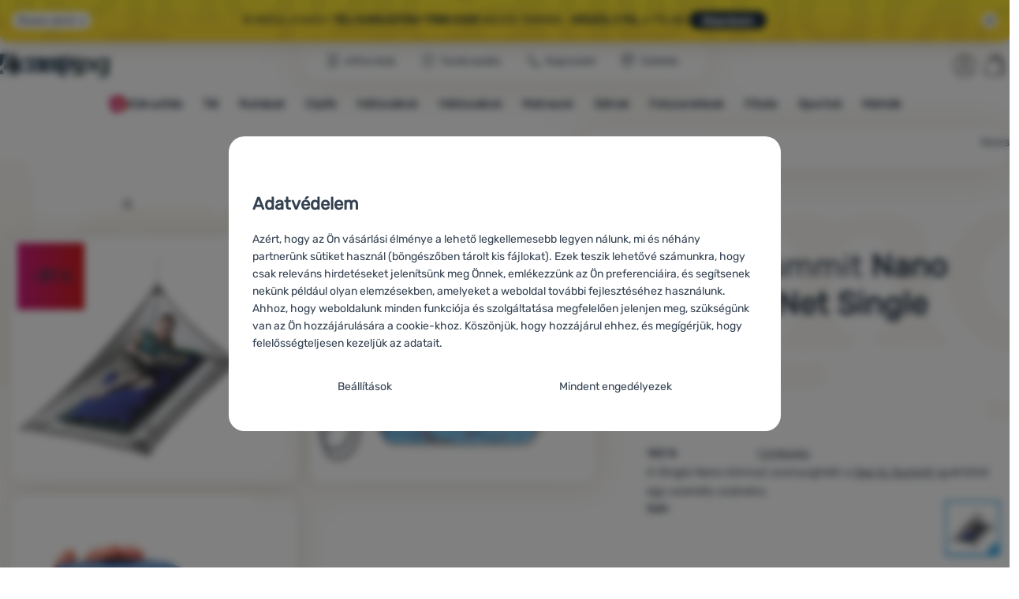

--- FILE ---
content_type: text/html; charset=UTF-8
request_url: https://www.4camping.hu/p/szunyoghalo-sea-to-summit-single-nano/
body_size: 51820
content:

<!DOCTYPE html>
<html lang="hu" class="no-js" data-asgard="true">
<head prefix="og: http://ogp.me/ns# product: http://ogp.me/ns/product#">
<meta charset="UTF-8">
<meta name="viewport" content="width=device-width, initial-scale=1" >
<meta name="description" content="A Single Nano könnyű szúnyogháló a Sea to Summit gyártótól egy személy számára." >
<meta property="og:url" content="https://www.4camping.hu/p/szunyoghalo-sea-to-summit-single-nano/" >
<meta property="og:site_name" content="4Camping.hu" >
<meta property="og:type" content="product" >
<meta property="og:title" content="Sea to Summit Nano Pyramid Net Single szúnyogháló" >
<meta property="og:image" content="https://cdn.4camping.hu/files/photos/1600/f/f8b34a07-szunyoghalo-sea-to-summit-single-nano-atettszo.jpg" >
<meta property="og:description" content="A Single Nano könnyű szúnyogháló a Sea to Summit gyártótól egy személy számára." >
<meta property="product:sale_price:amount" content="14440.00" >
<meta property="product:sale_price:currency" content="HUF" >
<meta property="product:original_price:amount" content="22483.00" >
<meta property="product:original_price:currency" content="HUF" >
<meta property="product:mfr_part_no" content="76005028" >
<meta property="product:brand" content="Sea to Summit" >
<meta property="product:condition" content="new" >
<meta property="product:availability" content="instock" >
<meta property="product:category" content="Szúnyoghálók" >
<meta name="google-site-verification" content="uFPYLKHP7MOmCzfwXDc0i-rlu2VRkJQvwPAmWRMCEs8" >
<meta name="robots" content="index,follow" >
<meta name="author" content="4Camping.hu" >
<title>Sea to Summit Nano Pyramid Net Single szúnyogháló | 4Camping.hu</title>
<link href="https://cdn.4camping.hu" rel="preconnect" >
<link href="https://www.googletagmanager.com" rel="preconnect" >
<link href="https://cdn.4camping.hu/assets/cache/css.4camping.cz.asgard.base.45b9dfe2d26fb05f3bed.css" media="screen" rel="stylesheet" >
<link href="https://cdn.4camping.hu/assets/cache/css.4camping.cz.asgard.print.c12c8f6ec1fdb4387f5f.css" media="print" rel="stylesheet" >
<link href="https://cdn.4camping.hu/assets/cache/css.4camping.cz.asgard.search-suggest.effdc4836cafceacc3de.css" media="screen" rel="stylesheet" >
<link href="https://cdn.4camping.hu/assets/cache/css.4camping.cz.asgard.ajax-basket-modal.30fc567498d73e2aaf46.css" media="screen" rel="stylesheet" >
<link href="https://cdn.4camping.hu/assets/cache/css.4camping.cz.asgard.ajax-basket-header.731af411891db298fa0e.css" media="screen" rel="stylesheet" >
<link href="https://cdn.4camping.hu/assets/cache/css.4camping.cz.asgard.cookie-consent-modal.0f898d00de56141b704c.css" media="screen" rel="stylesheet" >
<link href="https://cdn.4camping.hu/assets/cache/css.4camping.cz.asgard.popup-for-collecting-subscribers.9adce85b4c5351813b78.css" media="" rel="stylesheet" >
<link href="https://cdn.4camping.hu/assets/cache/css.4camping.cz.asgard.top-promo-bar.21b1d5a5a9e6c33e5c71.css" media="screen" rel="stylesheet" >
<link href="https://cdn.4camping.hu/assets/cache/css.4camping.cz.asgard.embla-core.ed5ff834b57281fa5b08.css" media="screen" rel="stylesheet" >
<link href="https://cdn.4camping.hu/assets/cache/css.4camping.cz.asgard.product-detail.6f6e43ce6868aae09940.css" media="screen" rel="stylesheet" >
<link href="https://cdn.4camping.hu/assets/cache/css.4camping.cz.asgard.reviews.10376a5c9fb3bff603d2.css" media="screen" rel="stylesheet" >
<link href="https://cdn.4camping.hu/assets/cache/css.4camping.cz.asgard.product-card-slider.7c93487e18ed71201cb6.css" media="screen" rel="stylesheet" >
<link href="https://cdn.4camping.hu/assets/cache/css.4camping.cz.asgard.select-to-triggers.4f2f5bdf5f9c424156a9.css" media="screen" rel="stylesheet" >
<link href="/manifest.json" rel="manifest" >
<link href="https://www.4camping.cz/p/moskytiera-sea-to-summit-single-nano-standard/" rel="alternate" hreflang="cs" >
<link href="https://www.4camping.sk/p/moskytiera-sea-to-summit-nano-pyramid-net-single-1/" rel="alternate" hreflang="sk" >
<link href="https://www.4camping.hu/p/szunyoghalo-sea-to-summit-single-nano/" rel="alternate" hreflang="hu" >
<link href="https://www.4camping.ro/p/plasa-pentru-tintari-sea-to-summit-single-nano/" rel="alternate" hreflang="ro" >
<link href="https://4camping.com.ua/p/sitka-vid-moskitiv-sea-to-summit-nano-pyramid-net-single/" rel="alternate" hreflang="uk" >
<link href="https://www.4camping.bg/p/komarnik-sea-to-summit-nano-pyramid-net-single/" rel="alternate" hreflang="bg" >
<link href="https://www.4camping.hr/p/mreza-protiv-insekata-sea-to-summit-nano-pyramid-net-single/" rel="alternate" hreflang="hr" >
<link href="https://www.4camping.pl/p/moskitiera-sea-to-summit-nano-pyramid-net-single/" rel="alternate" hreflang="pl" >
<link href="https://www.4camping.it/p/zanzariera-sea-to-summit-nano-pyramid-net-single/" rel="alternate" hreflang="it" >
<link href="https://www.4camping.es/p/mosquitero-sea-to-summit-nano-pyramid-net-single/" rel="alternate" hreflang="es" >
<link href="https://www.4camping.fr/p/moustiquaire-sea-to-summit-nano-pyramid-net-single/" rel="alternate" hreflang="fr" >
<link href="https://www.4camping.at/p/moskitonetz-sea-to-summit-nano-pyramid-net-single/" rel="alternate" hreflang="de-AT" >
<link href="https://www.4campingshop.de/p/moskitonetz-sea-to-summit-nano-pyramid-net-single/" rel="alternate" hreflang="de-DE" >
<link href="https://www.4camping.ch/p/moskitonetz-sea-to-summit-nano-pyramid-net-single/" rel="alternate" hreflang="de-CH" >
<link href="https://www.4camping.hu/p/szunyoghalo-sea-to-summit-single-nano/" rel="canonical" >
<link href="/export/cikkek/" media="all" rel="alternate" type="application/rss+xml" title="RSS cikkek" >
<link href="https://cdn.4camping.hu/assets/4camping.cz/img/favicon.ico?v=1741562083" media="all" rel="shortcut icon" type="image/x-icon" >
<script>
    //<!--
    var data = {"productId":"16543","variantsUrlEnabled":false,"photos":{"20891":{"id":"20891","sort":1,"file":"f8b34a07-szunyoghalo-sea-to-summit-single-nano-atettszo.jpg","isMain":true,"variantIds":[],"belongsToVariants":false},"20892":{"id":"20892","sort":2,"file":"f7826fd5-szunyoghalo-sea-to-summit-single-nano.jpg","isMain":false,"variantIds":[],"belongsToVariants":false},"245335":{"id":"245335","sort":3,"file":"8171edbc-szunyoghalo-sea-to-summit-single-nano.jpg","isMain":false,"variantIds":[],"belongsToVariants":false}},"lang":"hu","currency":"huf","currencyFormat":{"decimals":"0","dec_point":",","thousands_sep":" ","currency":"Ft","position":"right","id":"2","name_cs":"Ma\u010farsk\u00fd forint","name_hu":"Ma\u010farsk\u00fd forint","code":"huf","status":"1","db_schema":"1","quantity":"100","value":"6.3000","import_from_cnb":"1","decimals_without_vat":"2","db":true},"googleMapsApiKey":"AIzaSyAknkWBAaJfyNv5_OheXfp5qeLXKGpHHzs","CDNServerUrl":"https:\/\/cdn.4camping.hu","serverUrl":"https:\/\/www.4camping.hu","urlLangPrefix":"\/","svgIconsUrl":"https:\/\/cdn.4camping.hu\/assets\/4camping.cz\/svg\/icons.svg?v=1763055558","parameterColorId":98,"variantsInfo":{"59913":{"id":59913,"productId":16543,"name":"Sz\u00edn: \u00e1tettsz\u0151","code":"ANMOSS","ean":"9327868032396","description":null,"price":14440,"priceFormatted":"14&nbsp;440&nbsp;<span class=\"currency\">Ft<\/span>","secondaryPriceFormatted":"","priceWithoutVat":11370.08,"priceWithoutVatFormatted":"11&nbsp;370,08&nbsp;<span class=\"currency\">Ft<\/span>","priceWithDiscountFormatted":"14&nbsp;440&nbsp;<span class=\"currency\">Ft<\/span>","priceOld":20825,"priceOldFormatted":"20&nbsp;825&nbsp;<span class=\"currency\">Ft<\/span>","discountPrice":"6&nbsp;385&nbsp;<span class=\"currency\">Ft<\/span>","discountPercent":-31,"discountLabelText":"<strong>-31<\/strong> %","photoFilename":"https:\/\/cdn.4camping.hu\/files\/photos\/1600\/f\/f8b34a07-szunyoghalo-sea-to-summit-single-nano-atettszo.jpg","photoName":"f8b34a07-szunyoghalo-sea-to-summit-single-nano-atettszo.jpg","photoId":"20891","isDogEnabled":true,"availability":"<span class=\"product-availability stock--available\">Rakt\u00e1ron<\/span>","availabilityDescription":"","allowPurchase":true,"buyButtonText":"Kos\u00e1rba","availabilityId":2,"deliveryDate":"","delivery":null,"quantity":"34","url":"\/p\/szunyoghalo-sea-to-summit-single-nano\/atettszo\/","title":"Sea to Summit Nano Pyramid Net Single sz\u00fanyogh\u00e1l\u00f3 Sz\u00edn: \u00e1tettsz\u0151 | 4Camping.hu","productNameWithVariant":"Sea to Summit Nano Pyramid Net Single sz\u00fanyogh\u00e1l\u00f3 Sz\u00edn: \u00e1tettsz\u0151","params":{"98":"2755174"},"discountBaseInfo":"A kedvezm\u00e9ny a bevezet\u00e9se el\u0151tti 30 nap legalacsonyabb \u00e1r\u00e1b\u00f3l lett sz\u00e1molva","displayDiscountLabel":true,"unitPrice":null,"voucher":null}},"branchesAvailabilities":{"2":"<dl class=\"branches-availability__outer-list\">\n            <dt class=\"carrier branches-availability__term\">\n            <svg class=\"branches-availability__term-icon\" aria-hidden=\"true\">\n                <use href=\"#icon-delivery\"><\/use>\n            <\/svg>\n\n            <a href=\"\/oldalak\/gyakran-ismetelt-kerdesek\/#vasarlas\">\n                Fut\u00e1rszolg\u00e1lattal\n            <\/a>\n        <\/dt>\n        <dd class=\"branches-availability__description\">\n            szerda 21.1.\n        <\/dd>\n                <dt class=\"pickup-point branches-availability__term\">\n            <svg class=\"branches-availability__term-icon\" aria-hidden=\"true\">\n                <use href=\"#icon-map-pin\"><\/use>\n            <\/svg>\n            <a href=\"\/oldalak\/gyakran-ismetelt-kerdesek\/#vasarlas\">\n                Szem\u00e9lyes \u00e1tv\u00e9tel \u00e1tvev\u0151helyen\n            <\/a>\n        <\/dt>\n        <dd class=\"branches-availability__description\">\n            kedd 20.1.\n        <\/dd>\n                <dt class=\"personal-collection branches-availability__term personal-collection branches-availability__term--branches\">\n            <svg class=\"branches-availability__term-icon\" aria-hidden=\"true\">\n                <use href=\"#icon-4c-logo\"><\/use>\n            <\/svg>\n            Kisz\u00e1ll\u00edt\u00e1s a 4camping \u00fczleteibe\n        <\/dt>\n        <dd class=\"branches-availability__description branches-availability__description--branches\">\n            <dl class=\"branches-availability__inner-list\">\n                                    <dt class=\"branches-availability__term branches-availability__term--inner\">\n                                                    <a href=\"\/oldalak\/budapesti-uezlet-es-atvevohely\/\">Budapest, Ter\u00e9z k\u00f6r\u00fat 52.<\/a>\n                                            <\/dt>\n                    <dd class=\"branches-availability__description branches-availability__description--inner\">\n                        kedd 20.1.\n\n                    <\/dd>\n                                    <dt class=\"branches-availability__term branches-availability__term--inner\">\n                                                    <a href=\"\/oldalak\/budapesti-uezlet-es-atvevohely-fehervari\/\">Budapest, Feh\u00e9rv\u00e1ri \u00fat 27<\/a>\n                                            <\/dt>\n                    <dd class=\"branches-availability__description branches-availability__description--inner\">\n                        kedd 20.1.\n\n                    <\/dd>\n                                    <dt class=\"branches-availability__term branches-availability__term--inner\">\n                                                    <a href=\"https:\/\/www.4camping.hu\/oldalak\/uezletek\/budapesti-uezlet-es-atvevohely-margit-krt\/\">Budapest, Margit krt 5\/b.<\/a>\n                                            <\/dt>\n                    <dd class=\"branches-availability__description branches-availability__description--inner\">\n                        kedd 20.1.\n\n                    <\/dd>\n                            <\/dl>\n        <\/dd>\n        <\/dl>\n"},"selectedVariantId":"59913","variantsTree":{"2755174":"59913"},"parametersNexts":{"98":null},"variantsIdents":{"59913":["2755174"]}};    //-->
</script>
<script src="https://cdn.4camping.hu/assets/cache/js.4camping.cz.asgard.main-head.294ae593c2f3172f7c12.js"></script>
<script src="https://cdn.4camping.hu/assets/cache/js.4camping.cz.asgard.cookie-consent-modal-head.da2bea9714ef775e358b.js"></script>
<script>dataLayer = [];function gtag(){dataLayer.push(arguments);}gtag('consent', 'default', {"functionality_storage":"granted","security_storage":"granted","personalization_storage":"denied","ad_storage":"denied","ad_user_data":"denied","ad_personalization":"denied","analytics_storage":"denied"});gtag("set", "ads_data_redaction", true);dataLayer.push({"pageType":"Product","ids":[192864,191176,15416,45502,55734,55740,111182,194920,15384,16541,15383,182976],"ecommerce":{"impressions":[],"currencyCode":"HUF","promoView":{"promotions":[{"id":"https:\/\/www.4camping.hu\/p\/szunyoghalo-sea-to-summit-single-nano\/","name":"Benefity","creative":"E","position":1},{"id":"https:\/\/www.4camping.hu\/p\/szunyoghalo-sea-to-summit-single-nano\/","name":"25_12_30_PF_k","creative":"K","position":1},{"id":"https:\/\/www.4camping.hu\/p\/szunyoghalo-sea-to-summit-single-nano\/","name":"vse_co_hreje_26_k","creative":"K","position":2},{"id":"https:\/\/www.4camping.hu\/p\/szunyoghalo-sea-to-summit-single-nano\/","name":"2026_01_13_zimni_vyprodej_k","creative":"K","position":3},{"id":"https:\/\/www.4camping.hu\/p\/szunyoghalo-sea-to-summit-single-nano\/","name":"HAPPY26","creative":"N","position":1}]},"detail":{"products":[{"id":"16543","name":"Sea to Summit Nano Pyramid Net Single sz\u00fanyogh\u00e1l\u00f3","variant":null,"brand":"Sea to Summit","category":"S\u00e1torkieg\u00e9sz\u00edt\u0151k\/Sz\u00fanyogh\u00e1l\u00f3k","price":11370.08,"list":null,"position":null}]}},"userId":null});</script>
<!-- Google Tag Manager -->
<script>(function(w,d,s,l,i){w[l]=w[l]||[];w[l].push({'gtm.start':
new Date().getTime(),event:'gtm.js'});var f=d.getElementsByTagName(s)[0],
j=d.createElement(s),dl=l!='dataLayer'?'&l='+l:'';j.async=true;j.src=
'https://www.googletagmanager.com/gtm.js?id='+i+dl;f.parentNode.insertBefore(j,f);
})(window,document,'script','dataLayer','GTM-5Z6K6SFJ');</script>
<!-- End Google Tag Manager -->
    <!-- gtag.js id not set! -->
    
    <!-- Sklik retargeting id not set! -->
    
    <!-- Heureka Shop Certification widget not shown for customer language -->
    <script>
(function(t, r, a, c, k, i, n, g) {t['ROIDataObject'] = k;
t[k]=t[k]||function(){(t[k].q=t[k].q||[]).push(arguments)},t[k].c=i;n=r.createElement(a),
g=r.getElementsByTagName(a)[0];n.async=1;n.src=c;g.parentNode.insertBefore(n,g)
})(window, document, 'script', '//www.arukereso.hu/ocm/sdk.js?version=2&page=product_detail', 'arukereso', 'hu');
</script>
</head>

<body class="product-detail hu main-cat-id-1021 current-cat-id-1027">
                        <form id="cookieConsentForm" action="/consent/save-settings/" method="post" class="no-top-margin no-bottom-margin">
            
<div id="cookieConsentModal" class="modal hide fade cookie-consent-modal modal-has-scroll  in" data-backdrop="static" aria-labelledby="cookieConsentHeading" role="alertdialog">
    <div class="modal-dialog" role="dialog" aria-labelledby="cookieConsentHeading">
        <div class="modal-content">
            
                <input type="checkbox" class="cookie-consent-function" id="showCookieOptions">

                        <div class="modal-body">
                    <h2 class="cookie-consent-header" id="cookieConsentHeading">
                Adatvédelem
            </h2>
        
                    <div class="cookie-consent-intro">
                <p>Azért, hogy az Ön vásárlási élménye a lehető legkellemesebb legyen nálunk, mi és néhány partnerünk sütiket használ (böngészőben tárolt kis fájlokat). Ezek teszik lehetővé számunkra, hogy csak releváns hirdetéseket jelenítsünk meg Önnek, emlékezzünk az Ön preferenciáira, és segítsenek nekünk például olyan elemzésekben, amelyeket a weboldal további fejlesztéséhez használunk.</p><p>Ahhoz, hogy weboldalunk minden funkciója és szolgáltatása megfelelően jelenjen meg, szükségünk van az Ön hozzájárulására a cookie-khoz. Köszönjük, hogy hozzájárul ehhez, és megígérjük, hogy felelősségteljesen kezeljük az adatait.</p>
            </div>
        
        <div id="cookieOptions">
            <fieldset>
                <legend class="cookie-consent-header-2">
                    Beállítások a sütik kategóriájának engedélyezéséhez
                </legend>

                <fieldset class="cookie-form-section">
                    <legend class="sr-only">
                        Szükséges
                    </legend>
                    <div class="cookie-form-section-primary">
                        <p aria-hidden="true" class="cookie-form-section-primary-heading">
                            Szükséges<span> -</span>
                        </p>

                        <p id="cookieModalTechnicalShortDesc">
                            A szükséges sütik nélkül weboldalunk nem tudna megfelelően működni.
                            <span class="sr-only">.</span>
                        </p>
                    </div>

                    <p class="section-setting">
                        <strong>MINDIG AKTÍV</strong>
                    </p>

                    <input type="checkbox" class="cookie-consent-function cookie-consent-show-description" id="showCookieModalTechnicalLongDesc">
                    <label for="showCookieModalTechnicalLongDesc" class="section-show-hide">
                        <svg>
                            <title>Megnézem</title>
                            <use href="#icon-angle-left"></use>
                        </svg>
                    </label>

                    <div id="cookieModalTechnicalLongDesc" class="cookie-form-section-description">
                            <p>A sütik lehetővé teszik weboldalunk megfelelő működését. Ezek az alapvető funkciók közé tartozik például a webhely kibervédelme, az oldal megfelelő megjelenítése vagy a cookie-sáv megjelenítése.             <a href="/oldalak/cookie-szabalyzat/">Több információ</a>
    </p>
                    </div>
                </fieldset>

                <fieldset class="cookie-form-section">
                    <legend class="sr-only">
                        Preferencia és speciális funkciók
                    </legend>
                    <div class="cookie-form-section-primary">
                        <p aria-hidden="true" class="cookie-form-section-primary-heading">
                            Preferencia és speciális funkciók<span> -</span>
                        </p>

                        <p id="cookieModalPreferencesShortDesc">
                            A sütiknek köszönhetően weboldalunk megjegyzi az Ön beállításait.
                            <span class="sr-only">.</span>
                        </p>
                    </div>

                    <p class="section-setting">
                        <label class="toggle-switch" for="preferences">
                            
<input type="hidden" name="preferences" value="0"><input type="checkbox" name="preferences" id="preferences" value="1" aria-labelledby="cookieModalPreferencesShortDesc" aria-describedby="cookieModalPreferencesLongDesc">
                            <span class="toggle-switch-slider"><span class="sr-only">Engedélyezve</span></span>
                        </label>
                    </p>

                    <input type="checkbox" class="cookie-consent-function cookie-consent-show-description" id="showCookieModalPreferencesLongDesc">
                    <label for="showCookieModalPreferencesLongDesc" class="section-show-hide">
                        <svg>
                            <title>Megnézem</title>
                            <use href="#icon-angle-left"></use>
                        </svg>
                    </label>

                    <div id="cookieModalPreferencesLongDesc" class="cookie-form-section-description">
                            <p>A sütiknek köszönhetően kellemesebbé tehetjük a weboldalunkon való vásárlást az Ön számára. Ennek segítségével emlékezhetünk előző beállításaira, segíthetünk kitölteni az űrlapokat, stb.             <a href="/oldalak/cookie-szabalyzat/">Több információ</a>
    </p>
                    </div>
                </fieldset>

                <fieldset class="cookie-form-section">
                    <legend class="sr-only">
                        Analitikus
                    </legend>
                    <div class="cookie-form-section-primary">
                        <p aria-hidden="true" class="cookie-form-section-primary-heading">
                            Analitikus<span> -</span>
                        </p>

                        <p id="cookieModalAnalyticsShortDesc">
                            Segítségükkel elemezhetjük, hogy mely termékek tetszenek Önnek a legjobban, ezzel javíthatjuk weboldalunk kínálatát.
                            <span class="sr-only">.</span>
                        </p>
                    </div>

                    <p class="section-setting">
                        <label class="toggle-switch" for="analytics">
                            
<input type="hidden" name="analytics" value="0"><input type="checkbox" name="analytics" id="analytics" value="1" aria-labelledby="cookieModalAnalyticsShortDesc" aria-describedby="cookieModalAnalyticsLongDesc">
                            <span class="toggle-switch-slider"><span class="sr-only">Engedélyezve</span></span>
                        </label>
                    </p>

                    <input type="checkbox" class="cookie-consent-function cookie-consent-show-description" id="showCookieModalAnalyticsLongDesc">
                    <label for="showCookieModalAnalyticsLongDesc" class="section-show-hide">
                        <svg>
                            <title>Megnézem</title>
                            <use href="#icon-angle-left"></use>
                        </svg>
                    </label>

                    <div id="cookieModalAnalyticsLongDesc" class="cookie-form-section-description">
                            <p>Az analitikus sütik segítenek megérteni, hogyan használják a weboldalunkat - például, hogy melyik terméket nézik meg a legtöbbször, vagy hogy átlagosan mennyi időt töltenek az oldalunkon. Az ilyen sütik által gyűjtött adatokat összesített formában és névtelenül dolgozzuk fel, így nem tudjuk azonosítani weboldalunk konkrét felhasználóit.             <a href="/oldalak/cookie-szabalyzat/">Több információ</a>
    </p>
                    </div>
                </fieldset>

                <fieldset class="cookie-form-section">
                    <legend class="sr-only">
                        Marketing célú
                    </legend>
                    <div class="cookie-form-section-primary">
                        <p aria-hidden="true" class="cookie-form-section-primary-heading">
                            Marketing célú<span> -</span>
                        </p>

                        <p id="cookieModalMarketingShortDesc">
                            Megakadályozza, hogy nem megfelelő reklámokat jelenítsünk meg Önnek.
                            <span class="sr-only">.</span>
                        </p>
                    </div>

                    <p class="section-setting">
                        <label class="toggle-switch" for="marketing">
                            
<input type="hidden" name="marketing" value="0"><input type="checkbox" name="marketing" id="marketing" value="1" aria-labelledby="cookieModalMarketingShortDesc" aria-describedby="cookieModalMarketingLongDesc">
                            <span class="toggle-switch-slider"><span class="sr-only">Engedélyezve</span></span>
                        </label>
                    </p>

                    <input type="checkbox" class="cookie-consent-function cookie-consent-show-description" id="showCookieModalMarketingLongDesc">
                    <label for="showCookieModalMarketingLongDesc" class="section-show-hide">
                        <svg>
                            <title>Megnézem</title>
                            <use href="#icon-angle-left"></use>
                        </svg>
                    </label>

                    <div id="cookieModalMarketingLongDesc" class="cookie-form-section-description">
                            <p>A marketing sütik lehetővé teszik számunkra és hirdetési partnereink számára, hogy a megjelenített tartalmat relevánsabbá tegyük az egyes felhasználók részére, beleértve a hirdetéseket is.             <a href="/oldalak/cookie-szabalyzat/">Több információ</a>
    </p>
                    </div>
                </fieldset>
            </fieldset>
        </div>
    </div>

                            

                <div class="modal-footer">
        <p>
            <button type="submit" class="shopio-button btn btn__transparent cookie-save-partial-settings cookie-button-secondary" id="savePartialSettings" hidden>
                A kiválasztottakat engedélyezem
            </button>

            
            <label for="showCookieOptions" class="shopio-button btn btn__transparent cookie-edit-settings cookie-button-secondary">
                Beállítások
            </label>

                        <button type="submit" class="shopio-button btn cookie-save-all-settings cookie-button-primary" formaction="/consent/save-settings/?all-granted" data-consent-action="grant-all">
                Mindent engedélyezek
            </button>
        </p>
    </div>

                <button type="button" class="modal-close" data-dismiss="modal" tabindex="-1" hidden>
        <span class="sr-only">Bezár</span>
        <svg class="modal-close__icon" aria-hidden="true">
            <use href="#icon-close"></use>
        </svg>
    </button>
        </div>
    </div>
</div>
        </form>
                                                                        <div id="cookieConsentInitialBackdrop" class="modal-backdrop fade in modal-backdrop-light cookie-overlay"></div>
                                        <script>
                if (window.Shopio && Shopio.CookieConsentModal) {
                    new Shopio.CookieConsentModal();
                }
            </script>
                
    <!-- Google Tag Manager noscript -->
<noscript><iframe src="https://www.googletagmanager.com/ns.html?id=GTM-5Z6K6SFJ" height="0" width="0" style="display:none;visibility:hidden"></iframe></noscript>
<!-- End Google Tag Manager noscript -->
    <!-- Facebook SDK missing consent -->

        <span class="js-check-sticky-state sticky-state-toggle general-scroll-checker"></span>
            <div class="skip">
            <a class="skip__link" href="#categories">Ugrás a kategóriákhoz</a>
            <a class="skip__link" href="#headerBasket">Ugrás a kosárhoz</a>
            <a class="skip__link" href="#nav-pages">Ugrás a navigációhoz</a>
            <a class="skip__link" href="#mainContent">Ugrás a fő tartalomra</a>
        </div>
    

                <div class="top-info-bar js-top-info-bar" role="complementary" aria-label="Fő akciók">
    <div class="container open">
        <div class="top-info-bar__inner">
            <div class="vertical-carousel js-vertical-carousel">
                <div class="vertical-carousel__track js-vertical-carousel-slides" style="--slides-quantity: 3">
                    <div class="vertical-carousel__slide js-vertical-carousel-slide" data-banner="{&quot;id&quot;:4158,&quot;gtmId&quot;:null,&quot;name&quot;:&quot;25_12_30_PF_k&quot;,&quot;type&quot;:&quot;K&quot;,&quot;position&quot;:1,&quot;isClickTrackingAllowed&quot;:true}">
    <div class="vertical-carousel__slide--inner">
        <div class="vertical-carousel__slide--inner-container js-vertical-carousel-slide-inner">
            <p class="blue-promo"><span class="text-upper">⛄<strong> –5000 FT </strong>50 000 FT FELETTI VÁSÁRLÁS ESETÉN A<strong> HAPPY26 KÓDDAL</strong></span><span class="text-upper inline-space"> KÉSZÜLJ FEL A TÉLRE!</span><a class="btn full-link" href="/c/outdoor-bestsellerek/" target="_blank" rel="noreferrer noopener"> Megtekintés</a></p>
        </div>
    </div>
</div>
<div class="vertical-carousel__slide js-vertical-carousel-slide" data-banner="{&quot;id&quot;:4167,&quot;gtmId&quot;:null,&quot;name&quot;:&quot;vse_co_hreje_26_k&quot;,&quot;type&quot;:&quot;K&quot;,&quot;position&quot;:2,&quot;isClickTrackingAllowed&quot;:true}">
    <div class="vertical-carousel__slide--inner">
        <div class="vertical-carousel__slide--inner-container js-vertical-carousel-slide-inner">
            <p class="red-promo"><span class="text-upper">🧥 Téli ruházat, felszerelés és kiegészítők <strong>10% kedvezménnyel</strong></span><span class="text-upper inline-space"> Használd a <strong>HOT10</strong> kódot!</span><a class="btn full-link" href="/c/kampanyok/minden-ami-melegit/" target="_blank" rel="noreferrer noopener"> Megtekintés</a></p>
        </div>
    </div>
</div>
<div class="vertical-carousel__slide js-vertical-carousel-slide" data-banner="{&quot;id&quot;:4192,&quot;gtmId&quot;:null,&quot;name&quot;:&quot;2026_01_13_zimni_vyprodej_k&quot;,&quot;type&quot;:&quot;K&quot;,&quot;position&quot;:3,&quot;isClickTrackingAllowed&quot;:true}">
    <div class="vertical-carousel__slide--inner">
        <div class="vertical-carousel__slide--inner-container js-vertical-carousel-slide-inner">
            <p class="yellow-promo"><span class="text-upper">❄️ INDUL A nagy <strong>TÉLI KIÁRUSÍTÁS!</strong> </span><span class="text-upper inline-space"><strong>TÖBB EZER</strong> AKCIÓS TERMÉK -<strong> KÉSZÜLJ FEL</strong> A TÉLRE! </span><a class="btn full-link" href="/c/outdoor-bestsellerek/" target="_blank" rel="noreferrer noopener"> Megnézem</a></p>
        </div>
    </div>
</div>

                </div>
            </div>

                            <button type="button" class="top-info-bar__trigger top-info-bar__trigger--open js-top-info-bar-trigger-open">
                    <span class="top-info-bar__trigger--text top-info-bar__trigger--open-text">Összes akció</span>
                    <svg class="top-info-bar__trigger--icon top-info-bar__trigger--open-icon" aria-hidden="true">
                        <use href="#icon-arrow-down"></use>
                    </svg>
                </button>
            
            <button
                type="button"
                class="top-info-bar__trigger top-info-bar__trigger--close js-top-info-bar-trigger-close"
                data-hash="c0b41e4cf54c80bacab32bd4cf090f42"
                title="Nem érdekelnek a kedvezmények és akciók, szeretném elrejteni a sávot."
                aria-label="Nem érdekelnek a kedvezmények és akciók, szeretném elrejteni a sávot.">
                <svg class="top-info-bar__trigger--icon top-info-bar__trigger--close-icon" aria-hidden="true">
                    <use href="#icon-close"></use>
                </svg>
            </button>
        </div>
    </div>
</div>
    
<header class="header">
    <span class="print-visibilty header-company-name">ForCamping s.r.o.</span>
    <span class="js-check-sticky-state sticky-state-toggle"></span>
        <div class="header__top-nav container">
        <a class="header-logo header-logo__link" href="/" accesskey="2" title="Vissza a kezdőoldalra">
    <svg class="header-logo__svg header-logo__svg--color">
        <title>4Camping.hu</title>
        <use href="#icon-logo-plain"></use>
    </svg>
    <svg class="header-logo__svg header-logo__svg--dark" aria-hidden="true">
        <use href="#icon-logo-plain-dark"></use>
    </svg>
    <svg class="header-logo__svg header-logo__svg--color--compact">
        <title>4Camping.hu</title>
        <use href="#icon-logo-compact"></use>
    </svg>
    <svg class="header-logo__svg header-logo__svg--dark--compact" aria-hidden="true">
        <use href="#icon-logo-compact-dark"></use>
    </svg>
</a>

        <div id="nav-pages-desktop" class="header__nav-pages--desktop"></div>
        <div id="search-desktop" class="header__search--desktop"></div>

        <div class="header-search">
        <button
        accesskey="3"
        aria-controls="search-mobile"
        aria-expanded="false"
        class="header-search__btn header-btn js-dropdown-trigger"
        data-dropdown-id="search-mobile">
        <svg class="header-btn__icon" aria-hidden="true">
            <use href="#icon-search2"></use>
        </svg>
        <span class="header-btn__text header-search__btn--text">Keres</span>
    </button>
            <div class="js-dropdown container header-dropdown search-dropdown"
            id="search-mobile">
                            <form action="/kereses/" method="get" id="search" data-view="mobile"
                    class="search" enctype="text/plain" accept-charset="UTF-8"
                    role="search">
                                            <h2 class="sr-only">Keresés</h2>
                    
                                            <div class="form-input search__input">
                            <div class="search__field-container form-field-container">
                                <div class="search__field form-field">
                                    
<input type="search" name="w" id="w" value="" size="15" class="text search-query form-field__input" accesskey="4" title="Keresett kifejezés" aria-label="Keresett kifejezés" placeholder="Keresett kifejezés" required="required">
                                </div>
                            </div>
                        </div>
                    
                                            <button type="submit" name="submit" id="wsubmit" class="search__submit" title="Keresés">
                            <span class="btn search__btn">Keres</span>
                            <svg class="search__icon" aria-hidden="true">
                                <use href="#icon-search2"></use>
                            </svg>
                            <svg class="search__icon search__icon--spinner" aria-hidden="true">
                                <use href="#icon-spinner"></use>
                            </svg>
                        </button>
                                    </form>
                    </div>
    </div>


        <div class="header__controls">
            <div class="header__controls--inner">
                                                <section id="headerUser" class="user-is-logged-out">
    <h2 class="sr-only">Felhasználói szekció</h2>
                 <a href="#formLoginContainer" class="header-btn" data-toggle="modal">
        <svg class="header-btn__icon" aria-hidden="true">
            <use href="#icon-user"></use>
        </svg>
        <span class="header-btn__caption header-btn__caption--user">Bejelentkezés</span>
    </a>
    
<div id="formLoginContainer" class="modal hide fade narrow">
    <div class="modal-dialog" role="dialog">
        <div class="modal-content">
                <h2 class="modal-header">Bejelentkezés</h2>

                                <div class="modal-body">
        <form action="/felhasznalo/login/" method="post" id="formLogin">
            <fieldset>
                <div class="form-input">
                    <label for="col-email" class="form-input__label">E-mail cím:</label>
                    <div class="form-field-container">
                        <div class="form-field form-field--sm">
                            <input id="col-email" class="form-field__input" type="email" name="email" value="" maxlength="255" autocomplete="username" required="required">
                        </div>
                    </div>
                </div>
                <div class="form-input">
                    <label for="col-passwd" class="form-input__label">Jelszó:</label>
                    <div class="form-field-container">
                        <div class="form-field form-field--sm">
                            <input type="password" name="password" id="col-passwd" value="" autocomplete="current-password" maxlength="1024" required="required">
                        </div>
                    </div>
                </div>
            </fieldset>
            <div class="mt-4 pt-2">
                <input type="submit" name="login" id="login" value="Bejelentkezem" class="btn-super-primary btn--large" formnovalidate="formnovalidate">
            </div>
        </form>
    </div>

                    <div class="modal-content-footer">
        <ul class="unstyled">
            <li><a href="/felhasznalo/elfelejtett-jelszo/">Elfelejtette a jelszavát?</a></li>
            <li><a href="/felhasznalo/regisztracio/">Regisztráció</a></li>
        </ul>
    </div>
            
                        
                <button type="button" class="modal-close btn-close" data-dismiss="modal">
        <span class="sr-only">Bezár</span>
        <svg class="modal-close__icon btn-close__icon" aria-hidden="true">
            <use href="#icon-close"></use>
        </svg>
    </button>
        </div>
    </div>
</div>
            </section>
                <div class="header__cart-wrapper js-dropdown-trigger-hover">
                        <section id="headerBasket" class="header__cart">
        <h2 class="sr-only">Kosár</h2>
        <a class="header-btn header-btn__cart"
           href="/kosar/"
           accesskey="5"
           data-dropdown-id="basketDetails"
           rel="nofollow">
            <svg class="header-btn__icon header-btn__icon--cart" aria-hidden="true">
                <use href="#icon-cart"></use>
            </svg>

                            <span class="header-btn__caption header-btn__caption-cart">Kosár</span>
            
                    </a>
        <div id="basketDetails" class="js-dropdown header-dropdown container header-cart">
            <div class="header-cart__main">
                    
        <div class="header-cart__empty-cart text-center">
        <p>A kosara üres. Segítségre van szüksége a választáshoz? Nézzen be a <a href="/cikkek/tanacsadas/">tanácsadóba</a>, vagy <a href="/oldalak/kapcsolat/">írjon nekünk</a>.</p>

                    <div class="free-shipping">
                <div class="free-shipping__message">
                    <p class="free-shipping__message--description">
                        <svg class="free-shipping__icon" height="25" width="25" aria-hidden="true">
                            <use href="#icon-truck"></use>
                        </svg>
                        <strong>Ingyenes szállítás</strong>
                    </p>
                    <p class="free-shipping__message--values">
                        24&nbsp;990&nbsp;<span class="currency">Ft</span>
                    </p>
                </div>
                <div class="progress-bar" aria-hidden="true">
                    <div class="progress-bar__value"></div>
                </div>
                <p class="free-shipping__message--secondary">
                    Tudta, hogy 24 990 Ft összeg feletti rendelés esetén ingyenes a szállítás?
                </p>
            </div>
            </div>
            </div>
            <div class="header-cart__footer">
                <p class="header-cart__footer--price-info">
                    <span class="header-cart__footer--quantity">0 db</span>
                    <strong class="header-cart__footer--price">0&nbsp;<span class="currency">Ft</span></strong>
                </p>
                <p class="header-cart__footer--price-btn">
                    <a class="btn btn--small header-cart__btn" href="/kosar/" disabled>Kosárba</a>
                </p>
            </div>
            <div class="header-cart__extra-info">
                            </div>
        </div>
    </section>
                </div>
            </div>
        </div>
    </div>

        <button id="nav-toggle"
            class="hamburger hamburger--squeeze js-navigation-trigger" type="button"
            aria-controls="navigation" aria-expanded="false" data-backdrop="main-nav-backdrop">
        <span class="hamburger-box">
            <span class="hamburger-inner"></span>
        </span>
        <span class="hamburger-text">Menü</span>
        <span class="hamburger-text hamburger-text--close" aria-hidden="true">Eltávolítás</span>
    </button>

    <div id="navigation" class="nav is-active">
        <nav
            aria-label="Termékkategóriák navigációja"
            class="nav-categories-container container js-category-menu"
            id="categories">
                            
<ul class="menu menu--main js-main-menu">
    <li class="menu__item menu__item--main mobile-nav-only">
        <a class="menu__link menu__link--home" href="/">
            <span class="menu__link-text">
                Kezdőoldal
            </span>
        </a>
    </li>
            
        <li class="menu__item menu__item--main vyprodej">
                                            <button class="menu__link menu__link--primary js-submenu-btn mobile-nav-only" data-action="next">
                                            <span>
                            Kiárusítás
                                                        <svg class="menu__link-icon" aria-hidden="true" height="25" width="25">
                    <use href="#icon-action-fill-red"></use>
                </svg>
                    
                        </span>
                                        <svg class="menu__icon menu__icon--next ms-2" aria-hidden="true">
                        <use href="#icon-arrow-down"></use>
                    </svg>
                </button>

                                <a class="menu__link menu__link--primary desktop-nav-only" href="/c/kiarusitas/">
                                                <svg class="menu__link-icon" aria-hidden="true" height="25" width="25">
                    <use href="#icon-action-fill-red"></use>
                </svg>
                    
                    <span class="menu__link-text">Kiárusítás</span>
                </a>

                                <div class="submenu submenu--main js-submenu">
                    <template class="js-submenu-template">
                        <div class="submenu--main-inner">
                            <div class="submenu__header container mobile-nav-only js-submenu-header">
                                <button class="submenu__btn submenu__btn--back js-submenu-btn" data-action="prev" data-section="category">
                                    <svg class="submenu__icon submenu__icon--back" aria-hidden="true">
                                        <use href="#icon-arrow-down"></use>
                                    </svg>
                                    Kiárusítás
                                                                <svg class="menu__link-icon" aria-hidden="true" height="25" width="25">
                    <use href="#icon-action-fill-red"></use>
                </svg>
                    
                                </button>
                                <a class="submenu__link submenu__link--sm" href="/c/kiarusitas/">
                                    Összes megtekintése
                                </a>
                            </div>

                                                        
                                                                                                    <div class="menu-item menu-item--first-list">
                    <h3 class="menu-item__header">
                <strong><a href="/c/akcios-ruhak/">
    <span>Ruha outlet – leárazás</span>
</a>
</strong>
            </h3>
                            <ul class="menu-item__list">
                                                                                                <li><a href="/c/kiarusitas-cipok/">
    <span>Cipők</span>
</a>
</li>
                                                                                <li><a href="/c/kiarusitas-ferfi-ruhazat/">
    <span>Férfi ruházat</span>
</a>
</li>
                                                                                <li><a href="/c/kiarusitas-noi-ruhazat/">
    <span>Női ruházat</span>
</a>
</li>
                                                                                <li><a href="/c/kiarusitas-gyerek-ruhazat/">
    <span>Gyerekruházat</span>
</a>
</li>
                                                                                <li><a href="/c/kabat-kiarusitas/">
    <span>Kabát kiárusítás</span>
</a>
</li>
                                                                                <li><a href="/c/akcios-puloverek/">
    <span>Akiós pulóverek</span>
</a>
</li>
                                                                                <li><a href="/c/leertekelt-polok/">
    <span>Leértékelt pólók</span>
</a>
</li>
                                                                                <li><a href="/c/nadragok-kiarusitas/">
    <span>Nadrágok - kiárusítás</span>
</a>
</li>
                                                                                <li><a href="/c/akcios-furdoruhak/">
    <span>Akciós fürdőruhák</span>
</a>
</li>
                                                </ul>
            </div>
                        <div class="menu-item">
                    <h3 class="menu-item__header">
                <strong><a href="/c/outdoor-kiarusitas/">
    <span>Kiárusítás</span>
</a>
</strong>
            </h3>
                            <ul class="menu-item__list">
                                                                                                <li><a href="/c/kiarusitas-butorok/">
    <span>Kempingbútor kiárusítás</span>
</a>
</li>
                                                                                <li><a href="/c/kiarusitas-satrak/">
    <span>Sátrak</span>
</a>
</li>
                                                                                <li><a href="/c/kiarusitas-halozsakok/">
    <span>Hálózsákok</span>
</a>
</li>
                                                                                <li><a href="/c/kiarusitas-matracok/">
    <span>Matracok</span>
</a>
</li>
                                                                                <li><a href="/c/kiarusitas-hatizsakok-taskak/">
    <span>Hátizsákok és táskák</span>
</a>
</li>
                                                                                <li><a href="/c/kiarusitas-fejlampak/">
    <span>Fejlámpák</span>
</a>
</li>
                                                                                <li><a href="/c/kiarusitas-kerekparos-felszerelesek/">
    <span>Kerékpározás</span>
</a>
</li>
                                                                                <li><a href="/c/kiarusitas-felszerelesek-maszashoz/">
    <span>Mászás</span>
</a>
</li>
                                                </ul>
            </div>
            <div class="menu-item">
                    <h3 class="menu-item__header">
                <strong><a href="/c/utolso-darabok/">
    <span>Utolsó darabok</span>
</a>
</strong>
            </h3>
                            <ul class="menu-item__list">
                                                                                                <li><a href="/c/utolso-darabok/utolso-darabok-ruhazat/">
    <span>Utolsó darabok - Ruházat</span>
</a>
</li>
                                                                                <li><a href="/c/utolso-darabok/utolso-darabok-cipok/">
    <span>Utolsó darabok - Cipők</span>
</a>
</li>
                                                </ul>
            </div>
                                                            
                                                            <div class="menu__producers">
                                    <ul class="menu__producers--list">
                                                                                    <li class="menu__producers--list-item">
                                                <a href="/c/keen/kiarusitas/">
                                                    <picture><source type="image/webp" srcset="https://cdn.4camping.hu/files/photos/90/0/0producer8718a1fdb92fe297bce43b4c3981907bb0bb5660.webp"><img src="https://cdn.4camping.hu/files/photos/90/0/0producer8718a1fdb92fe297bce43b4c3981907bb0bb5660.png" alt="Keen" loading="lazy"></picture>
                                                </a>
                                            </li>
                                                                                    <li class="menu__producers--list-item">
                                                <a href="/c/salomon/kiarusitas/">
                                                    <picture><source type="image/webp" srcset="https://cdn.4camping.hu/files/photos/90/0/0producer2e0b12c8e704050fef6d0b1bb862008cb13e83f1.webp"><img src="https://cdn.4camping.hu/files/photos/90/0/0producer2e0b12c8e704050fef6d0b1bb862008cb13e83f1.png" alt="Salomon" loading="lazy"></picture>
                                                </a>
                                            </li>
                                                                                    <li class="menu__producers--list-item">
                                                <a href="/c/merrell/kiarusitas/">
                                                    <picture><source type="image/webp" srcset="https://cdn.4camping.hu/files/photos/90/0/0producer6d3bf30063111d85a0e4bc16a9a965ca2ab452ae.webp"><img src="https://cdn.4camping.hu/files/photos/90/0/0producer6d3bf30063111d85a0e4bc16a9a965ca2ab452ae.png" alt="Merrell" loading="lazy"></picture>
                                                </a>
                                            </li>
                                                                                    <li class="menu__producers--list-item">
                                                <a href="/c/alpine-pro/kiarusitas/">
                                                    <picture><source type="image/webp" srcset="https://cdn.4camping.hu/files/photos/90/0/0producere61333b0b3658874a18b5aec2643dcaeaad76f3b.webp"><img src="https://cdn.4camping.hu/files/photos/90/0/0producere61333b0b3658874a18b5aec2643dcaeaad76f3b.png" alt="Alpine Pro" loading="lazy"></picture>
                                                </a>
                                            </li>
                                                                                    <li class="menu__producers--list-item">
                                                <a href="/c/vans/kiarusitas/">
                                                    <picture><source type="image/webp" srcset="https://cdn.4camping.hu/files/photos/90/0/0producer8f65cad8bb04ca7a5bbb3ff1aad29ee70d8b1ca1.webp"><img src="https://cdn.4camping.hu/files/photos/90/0/0producer8f65cad8bb04ca7a5bbb3ff1aad29ee70d8b1ca1.png" alt="Vans" loading="lazy"></picture>
                                                </a>
                                            </li>
                                                                                    <li class="menu__producers--list-item">
                                                <a href="/c/under-armour-outlet/">
                                                    <picture><source type="image/webp" srcset="https://cdn.4camping.hu/files/photos/90/0/0producer3f0a473e1c36fb9484a9c456fa350396c0e96f60.webp"><img src="https://cdn.4camping.hu/files/photos/90/0/0producer3f0a473e1c36fb9484a9c456fa350396c0e96f60.png" alt="Under Armour" loading="lazy"></picture>
                                                </a>
                                            </li>
                                                                                    <li class="menu__producers--list-item">
                                                <a href="/c/crocs/kiarusitas/">
                                                    <picture><source type="image/webp" srcset="https://cdn.4camping.hu/files/photos/90/0/0producer538b12b3b2415c80c50a3056659fc101bb067935.webp"><img src="https://cdn.4camping.hu/files/photos/90/0/0producer538b12b3b2415c80c50a3056659fc101bb067935.png" alt="Crocs" loading="lazy"></picture>
                                                </a>
                                            </li>
                                                                                    <li class="menu__producers--list-item">
                                                <a href="/c/the-north-face-kiarusitas/">
                                                    <picture><source type="image/webp" srcset="https://cdn.4camping.hu/files/photos/90/0/0producer06509e35d9c3e779362ca42fc4d236d67ee8be30.webp"><img src="https://cdn.4camping.hu/files/photos/90/0/0producer06509e35d9c3e779362ca42fc4d236d67ee8be30.png" alt="The North Face" loading="lazy"></picture>
                                                </a>
                                            </li>
                                                                                    <li class="menu__producers--list-item">
                                                <a href="/c/reima/kiarusitas/">
                                                    <picture><source type="image/webp" srcset="https://cdn.4camping.hu/files/photos/90/0/0producer77add42c1fc4cf6818938e045246d41a7107293c.webp"><img src="https://cdn.4camping.hu/files/photos/90/0/0producer77add42c1fc4cf6818938e045246d41a7107293c.png" alt="Reima" loading="lazy"></picture>
                                                </a>
                                            </li>
                                                                            </ul>
                                </div>
                                                    </div>
                    </template>
                </div>
                    </li>
            
        <li class="menu__item menu__item--main zima">
                                            <button class="menu__link menu__link--primary js-submenu-btn mobile-nav-only" data-action="next">
                                            <span>
                            Tél
                                                
                        </span>
                                        <svg class="menu__icon menu__icon--next ms-2" aria-hidden="true">
                        <use href="#icon-arrow-down"></use>
                    </svg>
                </button>

                                <a class="menu__link menu__link--primary desktop-nav-only" href="/c/felszereles/teli-sportok/">
                                        
                    <span class="menu__link-text">Tél</span>
                </a>

                                <div class="submenu submenu--main js-submenu">
                    <template class="js-submenu-template">
                        <div class="submenu--main-inner">
                            <div class="submenu__header container mobile-nav-only js-submenu-header">
                                <button class="submenu__btn submenu__btn--back js-submenu-btn" data-action="prev" data-section="category">
                                    <svg class="submenu__icon submenu__icon--back" aria-hidden="true">
                                        <use href="#icon-arrow-down"></use>
                                    </svg>
                                    Tél
                                                        
                                </button>
                                <a class="submenu__link submenu__link--sm" href="/c/felszereles/teli-sportok/">
                                    Összes megtekintése
                                </a>
                            </div>

                                                        
                                                                                                    <div class="menu-item menu-item--first-list">
                    <h3 class="menu-item__header">
                <strong><a href="/c/teli-ruhazat/">
    <span>Téli ruházat</span>
</a>
</strong>
            </h3>
                            <ul class="menu-item__list">
                                                                                                <li><a href="/c/ruhazat/outdoor-es-sport-kabatok/teli-kabatok/">
    <span>Dzsekik</span>
</a>
</li>
                                                                                <li><a href="/c/ruhazat/kabatok/">
    <span>Kabátok, párkák</span>
</a>
</li>
                                                                                <li><a href="/c/teli-nadragok/">
    <span>Nadrágok</span>
</a>
</li>
                                                                                <li><a href="/c/ruhazat/gyerek-ruhazat/gyerek-overalok/">
    <span>Overálok</span>
</a>
</li>
                                                                                <li><a href="/c/ruhazat/funkcios-ruhazat/">
    <span>Funkcionális ruházat</span>
</a>
</li>
                                                                                <li><a href="/c/ruhazat/ruhak-es-szoknyak/noi-teli-szoknyak/">
    <span>Téli szoknyák</span>
</a>
</li>
                                                                                <li><a href="/c/ruhazat/mellenyek/">
    <span>Mellények</span>
</a>
</li>
                                                                                <li><a href="/c/ruhazat/ruha-kiegeszitok/sapkak-salak-es-maszkok/">
    <span>Sapkák, sálak és maszkok</span>
</a>
</li>
                                                                                <li><a href="/c/ruhazat/ruha-kiegeszitok/kesztyuk/">
    <span>Kesztyűk</span>
</a>
</li>
                                                                                <li><a href="/c/ruhazat/ruha-kiegeszitok/zoknik/">
    <span>Zoknik</span>
</a>
</li>
                                                </ul>
            </div>
                        <div class="menu-item">
                    <h3 class="menu-item__header">
                <strong><a href="/c/cipok/teli-cipok/">
    <span>Téli cipők</span>
</a>
</strong>
            </h3>
                            <ul class="menu-item__list">
                                                                                                <li><a href="/c/cipok/teli-cipok/ferfi-teli-cipok/">
    <span>Férfi</span>
</a>
</li>
                                                                                <li><a href="/c/cipok/teli-cipok/noi-teli-cipok/">
    <span>Női</span>
</a>
</li>
                                                                                <li><a href="/c/cipok/teli-cipok/gyerek-teli-cipok/">
    <span>Gyerek</span>
</a>
</li>
                                                                                <li><a href="/c/cipo-kiegeszitok/csuszasgatlok/">
    <span>Csúszásgátlók cipőre</span>
</a>
</li>
                                                                                <li><a href="/c/ruhazat/ruha-kiegeszitok/kamasli/">
    <span>Kamáslik</span>
</a>
</li>
                                                                                <li><a href="/c/cipo-kiegeszitok/ciposzaritok/">
    <span>Cipőszárítók</span>
</a>
</li>
                                                </ul>
            </div>
            <div class="menu-item">
                    <h3 class="menu-item__header">
                <strong><a href="/c/felszereles/teli-sportok/">
    <span>Tél</span>
</a>
</strong>
            </h3>
                            <ul class="menu-item__list">
                                                                                                <li><a href="/c/halozsakok/teli-halozsakok/">
    <span>Téli hálózsákok</span>
</a>
</li>
                                                                                <li><a href="/c/felszereles/fozes-es-etel/termoszok-es-kulacsok/termoszok-es-termobogrek/">
    <span>Termoszok és termobögrék</span>
</a>
</li>
                                                                                <li><a href="/c/felszereles/sialpin-felszerelesek/">
    <span>Túrasí felszerelések</span>
</a>
</li>
                                                                                <li><a href="/c/aktivitasok/si-felszerelesek/">
    <span>Sífelszerelések</span>
</a>
</li>
                                                                                <li><a href="/c/felszereles/sifuto-felszerelesek/">
    <span>Sífutó felszerelések</span>
</a>
</li>
                                                                                <li><a href="/c/felszereles/teli-sportok/hotalpak/">
    <span>Hótalpak</span>
</a>
</li>
                                                                                <li><a href="/c/hegymaszo-felszerelesek/hagovasak-homacskak/">
    <span>Hágóvasak, hómacskák</span>
</a>
</li>
                                                                                <li><a href="/c/hegymaszo-felszerelesek/jegcsakanyok/">
    <span>Jégcsákányok</span>
</a>
</li>
                                                                                <li><a href="/c/kempingbutorok/horadiatorok-es-futoberendezesek/">
    <span>Hősugárzók</span>
</a>
</li>
                                                </ul>
            </div>
            <div class="menu-item">
                    <h3 class="menu-item__header">
                <strong><a href="/c/karacsonyi-ajandek-otletek/">
    <span>Ajándékok</span>
</a>
</strong>
            </h3>
                            <ul class="menu-item__list">
                                                                                                <li><a href="/c/karacsonyi-ajandek-otletek/ajandekok-ferfiaknak/">
    <span>Ajándékok férfiaknak</span>
</a>
</li>
                                                                                <li><a href="/c/karacsonyi-ajandek-otletek/ajandekok-holgyeknek/">
    <span>Ajándékok hölgyeknek</span>
</a>
</li>
                                                                                <li><a href="/c/karacsonyi-ajandek-otletek/ajandekok-gyerekeknek/">
    <span>Ajándékok gyerekeknek</span>
</a>
</li>
                                                                                <li><a href="/c/karacsonyi-ajandek-otletek/ajandekok-sieloknek/">
    <span>Ajándékok síelőknek</span>
</a>
</li>
                                                                                <li><a href="/c/karacsonyi-ajandek-otletek/ajandekok-turazoknak/">
    <span>Ajándékok túrázóknak</span>
</a>
</li>
                                                                                <li><a href="/c/karacsonyi-ajandek-otletek/ajandekok-kempingezoknek/">
    <span>Ajándékok kempingezőknek</span>
</a>
</li>
                                                                                <li><a href="/c/karacsonyi-ajandek-otletek/ajandekok-hegymaszoknak/">
    <span>Ajándékok hegymászóknak</span>
</a>
</li>
                                                                                <li><a href="/c/ajandekok-5000-forintig/">
    <span>Ajándékok 5000 Ft-ig</span>
</a>
</li>
                                                                                <li><a href="/c/ajandekok-10000-forintig/">
    <span>Ajándékok 10000 Ft-ig</span>
</a>
</li>
                                                                                <li><a href="/c/karacsonyi-ajandek-otletek/ajandek-utalvanyok/">
    <span>Ajándékutalványok</span>
</a>
</li>
                                                </ul>
            </div>
                                                            
                                                    </div>
                    </template>
                </div>
                    </li>
            
        <li class="menu__item menu__item--main">
                                            <button class="menu__link menu__link--primary js-submenu-btn mobile-nav-only" data-action="next">
                                            Ruházat
                                        <svg class="menu__icon menu__icon--next ms-2" aria-hidden="true">
                        <use href="#icon-arrow-down"></use>
                    </svg>
                </button>

                                <a class="menu__link menu__link--primary desktop-nav-only" href="/c/ruhazat/">
                                        
                    <span class="menu__link-text">Ruházat</span>
                </a>

                                <div class="submenu submenu--main js-submenu submenu--has-post">
                    <template class="js-submenu-template">
                        <div class="submenu--main-inner">
                            <div class="submenu__header container mobile-nav-only js-submenu-header">
                                <button class="submenu__btn submenu__btn--back js-submenu-btn" data-action="prev" data-section="category">
                                    <svg class="submenu__icon submenu__icon--back" aria-hidden="true">
                                        <use href="#icon-arrow-down"></use>
                                    </svg>
                                    Ruházat
                                                        
                                </button>
                                <a class="submenu__link submenu__link--sm" href="/c/ruhazat/">
                                    Összes megtekintése
                                </a>
                            </div>

                                                        
                                                                                        <ul class="menu">
                                                                            <li class="menu__item menu__item--nested">
                                                                                            <a href="/c/ruhazat/" class="menu__link--meta js-menu-link-meta" data-menulistid="list_id_1032">
    <span>Ruházat</span>
</a>
                                                                                        <div class="menu__item--meta-container js-list-container" id="list_id_1032">
                                                            <div class="menu-item">
                            <ul class="menu-item__list">
                                                            <li><a href="/c/ruhazat/outdoor-es-sport-kabatok/">
    <span>Kabátok</span>
</a>
</li>
                                                                                <li><a href="/c/ruhazat/puloverek-es-szvetterek/">
    <span>Pulóverek</span>
</a>
</li>
                                                                                <li><a href="/c/ruhazat/kabatok/">
    <span>Hosszú kabátok</span>
</a>
</li>
                                                                                <li><a href="/c/ruhazat/mellenyek/">
    <span>Mellények</span>
</a>
</li>
                                                                                <li><a href="/c/ruhazat/polok-es-ingek/">
    <span>Pólók</span>
</a>
</li>
                                                                                <li><a href="/c/ruhazat/funkcios-ruhazat/">
    <span>Funkcionális ruházat</span>
</a>
</li>
                                                                                <li><a href="/c/ruhazat/nadragok/">
    <span>Nadrágok</span>
</a>
</li>
                                                                                <li><a href="/c/ruhazat/roevid-es-3-4-es-nadragok/">
    <span>Rövid és 3/4-es nadrágok</span>
</a>
</li>
                                                                                <li><a href="/c/ruhazat/ruhak-es-szoknyak/">
    <span>Ruhák és szoknyák</span>
</a>
</li>
                                                                                <li><a href="/c/alsonemuk/">
    <span>Alsóneműk</span>
</a>
</li>
                                                                                <li><a href="/c/ruhazat/furdoruhak/">
    <span>Fürdőruhák</span>
</a>
</li>
                                                </ul>
            </div>
                        <div class="menu-item">
                    <h3 class="menu-item__header">
                <strong><a href="/c/ruhazat/">
    <span>Ruházat</span>
</a>
</strong>
            </h3>
                            <ul class="menu-item__list">
                                                                                                <li><a href="/c/ruhazat/">
    <span>Ruházat</span>
</a>
</li>
                                                                                <li><a href="/c/ruhazat/kerekparos-ruhazat/">
    <span>Kerékpáros ruházat</span>
</a>
</li>
                                                                                <li><a href="/c/futoruhazat/">
    <span>Futóruházat</span>
</a>
</li>
                                                                                <li><a href="/c/maszoruhazat/">
    <span>Mászóruházat</span>
</a>
</li>
                                                                                <li><a href="/c/si-ruhazat/">
    <span>Sí ruházat</span>
</a>
</li>
                                                                                <li><a href="/c/sifuto-ruhazat/">
    <span>Sífutó ruházat</span>
</a>
</li>
                                                </ul>
            </div>
            <div class="menu-item">
                    <h3 class="menu-item__header">
                <strong><a href="/c/ruhazat/ruha-kiegeszitok/">
    <span>Ruha kiegészítők</span>
</a>
</strong>
            </h3>
                            <ul class="menu-item__list">
                                                                                                <li><a href="/c/ruhazat/ruha-kiegeszitok/zoknik/">
    <span>Zoknik</span>
</a>
</li>
                                                                                <li><a href="/c/ruhazat/ruha-kiegeszitok/sapkak-salak-es-maszkok/">
    <span>Sapkák, sálak és maszkok</span>
</a>
</li>
                                                                                <li><a href="/c/ruhazat/ruha-kiegeszitok/kesztyuk/">
    <span>Kesztyűk</span>
</a>
</li>
                                                                                <li><a href="/c/ruhazat/ruha-kiegeszitok/esokabatok-es-esernyok/">
    <span>Esőkabátok, poncsók és esernyők</span>
</a>
</li>
                                                                                <li><a href="/c/ruhazat/ruha-kiegeszitok/esernyok/">
    <span>Esernyők</span>
</a>
</li>
                                                                                <li><a href="/c/felszereles/tokok-vizhatlan-huzatok/taskak-es-rendezok-ruhazathoz/">
    <span>Ruhatárolók</span>
</a>
</li>
                                                                                <li><a href="/c/ruhazat/ruha-kiegeszitok/kamasli/">
    <span>Kamáslik</span>
</a>
</li>
                                                                                <li><a href="/c/felszereles/mosas-es-karbantartas/ruhazat-tisztitasa-es-karbantartasa/">
    <span>Ruházat tisztítása és karbantartása</span>
</a>
</li>
                                                                                <li><a href="/c/akcios-ruhak/">
    <span>Ruha outlet – leárazás</span>
</a>
</li>
                                                </ul>
            </div>
                                            </div>
                                        </li>
                                                                            <li class="menu__item menu__item--nested">
                                                                                            <a href="/c/ruhazat/ferfi-ruhazat/" class="menu__link--meta js-menu-link-meta" data-menulistid="list_id_1128">
    <span>Férfi</span>
</a>
                                                                                        <div class="menu__item--meta-container js-list-container" id="list_id_1128">
                                                            <div class="menu-item">
                            <ul class="menu-item__list">
                                                            <li><a href="/c/ferfi-outdoor-es-sport-kabatok/">
    <span>Dzsekik</span>
</a>
</li>
                                                                                <li><a href="/c/ruhazat/puloverek-es-szvetterek/ferfi-puloverek-es-szvetterek/">
    <span>Pulóverek és szvetterek</span>
</a>
</li>
                                                                                <li><a href="/c/ferfi-kabatok-es-parkak/">
    <span>Kabátok</span>
</a>
</li>
                                                                                <li><a href="/c/ruhazat/mellenyek/ferfi-mellenyek/">
    <span>Mellények</span>
</a>
</li>
                                                                                <li><a href="/c/ruhazat/polok-es-ingek/ferfi-polok-es-ingek/">
    <span>Pólók és ingek</span>
</a>
</li>
                                                                                <li><a href="/c/ruhazat/nadragok/ferfi-nadragok/">
    <span>Nadrágok</span>
</a>
</li>
                                                                                <li><a href="/c/ruhazat/roevid-es-3-4-es-nadragok/ferfi-34-es-es-rovidnadragok/">
    <span>3/4-es és rövidnadrágok</span>
</a>
</li>
                                                </ul>
            </div>
            <div class="menu-item">
                            <ul class="menu-item__list">
                                                            <li><a href="/c/ruhazat/funkcios-ruhazat/ferfi-funkcios-ruhazat/">
    <span>Funkcionális ruházat</span>
</a>
</li>
                                                                                <li><a href="/c/ruhazat/ruha-kiegeszitok/zoknik/ferfi/">
    <span>Zoknik</span>
</a>
</li>
                                                                                <li><a href="/c/ruhazat/ruha-kiegeszitok/sapkak-salak-es-maszkok/">
    <span>Sapkák, sálak és maszkok</span>
</a>
</li>
                                                                                <li><a href="/c/ruhazat/ruha-kiegeszitok/kesztyuk/ferfi/">
    <span>Kesztyűk</span>
</a>
</li>
                                                                                <li><a href="/c/ruhazat/kerekparos-ruhazat/ferfi-kerekparos-ruhazat/">
    <span>Biciklis ruházat</span>
</a>
</li>
                                                                                <li><a href="/c/ruhazat/furdoruhak/ferfi-furdoruha/">
    <span>Fürdőnadrágok</span>
</a>
</li>
                                                </ul>
            </div>
                        <div class="menu-item">
                    <h3 class="menu-item__header">
                <strong><a href="/c/ruhazat/ruha-kiegeszitok/">
    <span>Kiegészítők</span>
</a>
</strong>
            </h3>
                            <ul class="menu-item__list">
                                                                                                <li><a href="/c/felszereles/mosas-es-karbantartas/ruhazat-tisztitasa-es-karbantartasa/mososzerek/">
    <span>Mosószerek</span>
</a>
</li>
                                                                                <li><a href="/c/ruhazat/ruha-kiegeszitok/esokabatok-es-esernyok/">
    <span>Esőkabátok, poncsók</span>
</a>
</li>
                                                                                <li><a href="/c/ruhazat/ruha-kiegeszitok/esernyok/">
    <span>Esernyők</span>
</a>
</li>
                                                                                <li><a href="/c/felszereles/tokok-vizhatlan-huzatok/taskak-es-rendezok-ruhazathoz/">
    <span>Ruhatárolók</span>
</a>
</li>
                                                                                <li><a href="/c/ruhazat/ruha-kiegeszitok/kamasli/">
    <span>Kamáslik</span>
</a>
</li>
                                                </ul>
            </div>
                                            </div>
                                        </li>
                                                                            <li class="menu__item menu__item--nested">
                                                                                            <a href="/c/ruhazat/noi-ruhazat/" class="menu__link--meta js-menu-link-meta" data-menulistid="list_id_1129">
    <span>Női</span>
</a>
                                                                                        <div class="menu__item--meta-container js-list-container" id="list_id_1129">
                                                            <div class="menu-item">
                            <ul class="menu-item__list">
                                                            <li><a href="/c/ruhazat/outdoor-es-sport-kabatok/noi/">
    <span>Dzsekik</span>
</a>
</li>
                                                                                <li><a href="/c/ruhazat/puloverek-es-szvetterek/noi-puloverek-es-szvetterek/">
    <span>Pulóverek és szvetterek</span>
</a>
</li>
                                                                                <li><a href="/c/noi-hosszukabatok/">
    <span>Kabátok</span>
</a>
</li>
                                                                                <li><a href="/c/ruhazat/mellenyek/noi-mellenyek/">
    <span>Mellények</span>
</a>
</li>
                                                                                <li><a href="/c/ruhazat/polok-es-ingek/noi-polok-es-ingek/">
    <span>Pólók és ingek</span>
</a>
</li>
                                                                                <li><a href="/c/ruhazat/nadragok/noi-nadragok/">
    <span>Nadrágok</span>
</a>
</li>
                                                                                <li><a href="/c/ruhazat/roevid-es-3-4-es-nadragok/noi-34-es-nadragok/">
    <span>3/4-es és rövidnadrágok</span>
</a>
</li>
                                                </ul>
            </div>
            <div class="menu-item">
                            <ul class="menu-item__list">
                                                            <li><a href="/c/ruhazat/ruhak-es-szoknyak/">
    <span>Ruhák és szoknyák</span>
</a>
</li>
                                                                                <li><a href="/c/ruhazat/funkcios-ruhazat/noi-funkcios-ruhazat/">
    <span>Funkcionális ruházat</span>
</a>
</li>
                                                                                <li><a href="/c/ruhazat/ruha-kiegeszitok/zoknik/noi/">
    <span>Zoknik</span>
</a>
</li>
                                                                                <li><a href="/c/ruhazat/ruha-kiegeszitok/sapkak-salak-es-maszkok/">
    <span>Sapkák, sálak és maszkok</span>
</a>
</li>
                                                                                <li><a href="/c/ruhazat/ruha-kiegeszitok/kesztyuk/noi/">
    <span>Kesztyűk</span>
</a>
</li>
                                                                                <li><a href="/c/ruhazat/kerekparos-ruhazat/noi-kerekparos-ruhazat/">
    <span>Biciklis ruházat</span>
</a>
</li>
                                                                                <li><a href="/c/ruhazat/furdoruhak/noi-furdoruhak/">
    <span>Fürdőruhák</span>
</a>
</li>
                                                </ul>
            </div>
                        <div class="menu-item">
                    <h3 class="menu-item__header">
                <strong><a href="/c/ruhazat/ruha-kiegeszitok/">
    <span>Ruha kiegészítők</span>
</a>
</strong>
            </h3>
                            <ul class="menu-item__list">
                                                                                                <li><a href="/c/felszereles/mosas-es-karbantartas/ruhazat-tisztitasa-es-karbantartasa/">
    <span>Ruházat tisztítása és karbantartása</span>
</a>
</li>
                                                                                <li><a href="/c/ruhazat/ruha-kiegeszitok/esokabatok-es-esernyok/">
    <span>Esőkabátok, poncsók és esernyők</span>
</a>
</li>
                                                                                <li><a href="/c/ruhazat/ruha-kiegeszitok/esernyok/">
    <span>Esernyők</span>
</a>
</li>
                                                                                <li><a href="/c/felszereles/tokok-vizhatlan-huzatok/taskak-es-rendezok-ruhazathoz/">
    <span>Ruhatárolók</span>
</a>
</li>
                                                                                <li><a href="/c/ruhazat/ruha-kiegeszitok/kamasli/">
    <span>Kamáslik</span>
</a>
</li>
                                                </ul>
            </div>
                                            </div>
                                        </li>
                                                                            <li class="menu__item menu__item--nested">
                                                                                            <a href="/c/ruhazat/gyerek-ruhazat/" class="menu__link--meta js-menu-link-meta" data-menulistid="list_id_1130">
    <span>Gyerek</span>
</a>
                                                                                        <div class="menu__item--meta-container js-list-container" id="list_id_1130">
                                                            <div class="menu-item">
                            <ul class="menu-item__list">
                                                            <li><a href="/c/ruhazat/outdoor-es-sport-kabatok/gyerek/">
    <span>Dzsekik</span>
</a>
</li>
                                                                                <li><a href="/c/ruhazat/gyerek-ruhazat/gyerek-overalok/">
    <span>Gyerek overálok</span>
</a>
</li>
                                                                                <li><a href="/c/ruhazat/puloverek-es-szvetterek/gyerek-puloverek-es-szvetterek/">
    <span>Pulóverek</span>
</a>
</li>
                                                                                <li><a href="/c/ruhazat/mellenyek/gyerek-mellenyek/">
    <span>Gyerek mellények</span>
</a>
</li>
                                                                                <li><a href="/c/ruhazat/polok-es-ingek/gyerek-polok-es-ingek/">
    <span>Pólók és ingek</span>
</a>
</li>
                                                                                <li><a href="/c/ruhazat/ruhak-es-szoknyak/gyerek-ruhak-es-szoknyak/">
    <span>Ruhák és szoknyák</span>
</a>
</li>
                                                                                <li><a href="/c/ruhazat/nadragok/gyerek-turanadragok/">
    <span>Nadrágok</span>
</a>
</li>
                                                </ul>
            </div>
            <div class="menu-item">
                            <ul class="menu-item__list">
                                                            <li><a href="/c/ruhazat/roevid-es-3-4-es-nadragok/gyerek-rovidnadragok-es-34-es-nadragok/">
    <span>3/4-es és rövidnadrágok</span>
</a>
</li>
                                                                                <li><a href="/c/ruhazat/funkcios-ruhazat/gyerek-funkcios-ruhazat/">
    <span>Funkcionális ruházat</span>
</a>
</li>
                                                                                <li><a href="/c/gyerek-zoknik/">
    <span>Zoknik</span>
</a>
</li>
                                                                                <li><a href="/c/ruhazat/ruha-kiegeszitok/sapkak-salak-es-maszkok/">
    <span>Sapkák, sálak és maszkok</span>
</a>
</li>
                                                                                <li><a href="/c/ruhazat/ruha-kiegeszitok/kesztyuk/gyerek/">
    <span>Kesztyűk</span>
</a>
</li>
                                                                                <li><a href="/c/ruhazat/kerekparos-ruhazat/gyerek-kerekparos-ruhazat/">
    <span>Biciklis ruházat</span>
</a>
</li>
                                                                                <li><a href="/c/ruhazat/furdoruhak/gyerek-furdoruhak/">
    <span>Fürdőruhák</span>
</a>
</li>
                                                </ul>
            </div>
                        <div class="menu-item">
                    <h3 class="menu-item__header">
                <strong><a href="/c/ruhazat/ruha-kiegeszitok/">
    <span>Ruha kiegészítők</span>
</a>
</strong>
            </h3>
                            <ul class="menu-item__list">
                                                                                                <li><a href="/c/felszereles/mosas-es-karbantartas/ruhazat-tisztitasa-es-karbantartasa/">
    <span>Ruházat tisztítása és karbantartása</span>
</a>
</li>
                                                                                <li><a href="/c/gyerek-esokabatok/">
    <span>Gyerek esőkabátok</span>
</a>
</li>
                                                                                <li><a href="/c/ruhazat/ruha-kiegeszitok/kamasli/">
    <span>Kamáslik</span>
</a>
</li>
                                                                                <li><a href="/c/ruhazat/ruha-kiegeszitok/esernyok/">
    <span>Esernyők</span>
</a>
</li>
                                                                                <li><a href="/c/felszereles/tokok-vizhatlan-huzatok/taskak-es-rendezok-ruhazathoz/">
    <span>Ruhatárolók</span>
</a>
</li>
                                                </ul>
            </div>
                                            </div>
                                        </li>
                                                                                                                <li class="menu__item menu__item--post menu__item--nested">
                                            <div class="menu__post">
    <div class="menu__post--inner">
        <h3 class="menu__post--category-name">Tanácsadás</h3>
        <p class="menu__post--content">
            <a class="menu__post--link" href="/cikkek/tanacsadas/hogyan-valasszunk-outdoor-ruhazatot/">
                <span class="menu__post--image" aria-hidden="true">
                    <picture><source type="image/webp" srcset="https://cdn.4camping.hu/files/photos/260/0/0post498e31e1a113a9aa8aa6aa50e2a689fb9f0216ef.webp"><img src="https://cdn.4camping.hu/files/photos/260/0/0post498e31e1a113a9aa8aa6aa50e2a689fb9f0216ef.jpg" alt="" loading="lazy"></picture>
                </span>
                <span class="menu__post--title">Hogyan válasszunk outdoor ruházatot?</span>
            </a>
        </p>
        <svg class="menu__post--icon" aria-hidden="true">
            <use href="#icon-question-mark"></use>
        </svg>
    </div>
</div>
                                        </li>
                                                                    </ul>
                            
                                                            <div class="menu__producers">
                                    <ul class="menu__producers--list">
                                                                                    <li class="menu__producers--list-item">
                                                <a href="/c/zulu/ruhazat/">
                                                    <picture><source type="image/webp" srcset="https://cdn.4camping.hu/files/photos/90/0/0producer03202578394cb5d82860814611fdf11d4cea39a6.webp"><img src="https://cdn.4camping.hu/files/photos/90/0/0producer03202578394cb5d82860814611fdf11d4cea39a6.png" alt="Zulu" loading="lazy"></picture>
                                                </a>
                                            </li>
                                                                                    <li class="menu__producers--list-item">
                                                <a href="/c/regatta-ruhazat/">
                                                    <picture><source type="image/webp" srcset="https://cdn.4camping.hu/files/photos/90/0/0producerb0a4b8962899f0aea15c1c7ea3188fc342857a3e.webp"><img src="https://cdn.4camping.hu/files/photos/90/0/0producerb0a4b8962899f0aea15c1c7ea3188fc342857a3e.png" alt="Regatta" loading="lazy"></picture>
                                                </a>
                                            </li>
                                                                                    <li class="menu__producers--list-item">
                                                <a href="/c/dare-2b/ruhazat/">
                                                    <picture><source type="image/webp" srcset="https://cdn.4camping.hu/files/photos/90/0/0producerf68fa3689d3228f2caa41df96281db31579a45b0.webp"><img src="https://cdn.4camping.hu/files/photos/90/0/0producerf68fa3689d3228f2caa41df96281db31579a45b0.png" alt="Dare 2b" loading="lazy"></picture>
                                                </a>
                                            </li>
                                                                                    <li class="menu__producers--list-item">
                                                <a href="/c/warg-ruhazat/">
                                                    <picture><source type="image/webp" srcset="https://cdn.4camping.hu/files/photos/90/0/0producer3801ab910b6704dea3fe0e025c613f1b10e71c2c.webp"><img src="https://cdn.4camping.hu/files/photos/90/0/0producer3801ab910b6704dea3fe0e025c613f1b10e71c2c.png" alt="Warg" loading="lazy"></picture>
                                                </a>
                                            </li>
                                                                                    <li class="menu__producers--list-item">
                                                <a href="/c/dynafit/ruhazat/">
                                                    <picture><source type="image/webp" srcset="https://cdn.4camping.hu/files/photos/90/0/0producercda02313dcc8a5383f2c41b3601f7d09e48e4e93.webp"><img src="https://cdn.4camping.hu/files/photos/90/0/0producercda02313dcc8a5383f2c41b3601f7d09e48e4e93.png" alt="Dynafit" loading="lazy"></picture>
                                                </a>
                                            </li>
                                                                                    <li class="menu__producers--list-item">
                                                <a href="/c/devold/ruhazat/">
                                                    <picture><source type="image/webp" srcset="https://cdn.4camping.hu/files/photos/90/0/0producer7197a885722bfabf37b52185d27f84d04b957061.webp"><img src="https://cdn.4camping.hu/files/photos/90/0/0producer7197a885722bfabf37b52185d27f84d04b957061.png" alt="Devold" loading="lazy"></picture>
                                                </a>
                                            </li>
                                                                                    <li class="menu__producers--list-item">
                                                <a href="/c/sensor/ruhazat/">
                                                    <picture><source type="image/webp" srcset="https://cdn.4camping.hu/files/photos/90/0/0producer072d7797aae14b4a3da2a10edad5dbffe715f41e.webp"><img src="https://cdn.4camping.hu/files/photos/90/0/0producer072d7797aae14b4a3da2a10edad5dbffe715f41e.png" alt="Sensor" loading="lazy"></picture>
                                                </a>
                                            </li>
                                                                                    <li class="menu__producers--list-item">
                                                <a href="/c/husky-ruhazat/">
                                                    <picture><source type="image/webp" srcset="https://cdn.4camping.hu/files/photos/90/0/0producer80f97177a64d9ad6c7420f9a1ca0a2d2bcc5953d.webp"><img src="https://cdn.4camping.hu/files/photos/90/0/0producer80f97177a64d9ad6c7420f9a1ca0a2d2bcc5953d.png" alt="Husky" loading="lazy"></picture>
                                                </a>
                                            </li>
                                                                                    <li class="menu__producers--list-item">
                                                <a href="/c/ortovox/ruhazat/">
                                                    <picture><source type="image/webp" srcset="https://cdn.4camping.hu/files/photos/90/0/0producer800540f2e25dd2d596833786af2b20d126d26fb5.webp"><img src="https://cdn.4camping.hu/files/photos/90/0/0producer800540f2e25dd2d596833786af2b20d126d26fb5.png" alt="Ortovox" loading="lazy"></picture>
                                                </a>
                                            </li>
                                                                            </ul>
                                </div>
                                                    </div>
                    </template>
                </div>
                    </li>
            
        <li class="menu__item menu__item--main">
                                            <button class="menu__link menu__link--primary js-submenu-btn mobile-nav-only" data-action="next">
                                            Cipők
                                        <svg class="menu__icon menu__icon--next ms-2" aria-hidden="true">
                        <use href="#icon-arrow-down"></use>
                    </svg>
                </button>

                                <a class="menu__link menu__link--primary desktop-nav-only" href="/c/cipok/">
                                        
                    <span class="menu__link-text">Cipők</span>
                </a>

                                <div class="submenu submenu--main js-submenu submenu--has-post">
                    <template class="js-submenu-template">
                        <div class="submenu--main-inner">
                            <div class="submenu__header container mobile-nav-only js-submenu-header">
                                <button class="submenu__btn submenu__btn--back js-submenu-btn" data-action="prev" data-section="category">
                                    <svg class="submenu__icon submenu__icon--back" aria-hidden="true">
                                        <use href="#icon-arrow-down"></use>
                                    </svg>
                                    Cipők
                                                        
                                </button>
                                <a class="submenu__link submenu__link--sm" href="/c/cipok/">
                                    Összes megtekintése
                                </a>
                            </div>

                                                        
                                                                                        <ul class="menu">
                                                                            <li class="menu__item menu__item--nested">
                                                                                            <a href="/c/cipok/" class="menu__link--meta js-menu-link-meta" data-menulistid="list_id_1030">
    <span>Cipők</span>
</a>
                                                                                        <div class="menu__item--meta-container js-list-container" id="list_id_1030">
                                                            <div class="menu-item">
                            <ul class="menu-item__list">
                                                            <li><a href="/c/cipok/turacipok/">
    <span>Túracipők</span>
</a>
</li>
                                                                                <li><a href="/c/cipok/futocipok/">
    <span>Futócipők</span>
</a>
</li>
                                                                                <li><a href="/c/cipok/varosi-es-szabadido-cipok/">
    <span>Városi és szabadidő cipők</span>
</a>
</li>
                                                                                <li><a href="/c/cipok/szandalok/">
    <span>Túraszandálok</span>
</a>
</li>
                                                                                <li><a href="/c/cipok/papucsok/">
    <span>Papucsok</span>
</a>
</li>
                                                                                <li><a href="/c/cipok/flip-flop-papucsok/">
    <span>Flip-flop papucsok</span>
</a>
</li>
                                                </ul>
            </div>
            <div class="menu-item">
                            <ul class="menu-item__list">
                                                            <li><a href="/c/cipok/ferrata-cipok/">
    <span>Ferráta cipők</span>
</a>
</li>
                                                                                <li><a href="/c/cipok/barefoot-cipok/">
    <span>Barefoot cipők</span>
</a>
</li>
                                                                                <li><a href="/c/hegymaszo-felszerelesek/maszocipo/">
    <span>Mászócipők</span>
</a>
</li>
                                                                                <li><a href="/c/kerekpar-felszerelesek/biciklis-cipok/">
    <span>Biciklis cipők</span>
</a>
</li>
                                                                                <li><a href="/c/cipok/teli-cipok/">
    <span>Téli és őszi cipők</span>
</a>
</li>
                                                </ul>
            </div>
                        <div class="menu-item">
                    <h3 class="menu-item__header">
                <strong><a href="/c/cipo-kiegeszitok/">
    <span>Cipő kiegészítők</span>
</a>
</strong>
            </h3>
                            <ul class="menu-item__list">
                                                                                                <li><a href="/c/ruhazat/ruha-kiegeszitok/zoknik/">
    <span>Zoknik</span>
</a>
</li>
                                                                                <li><a href="/c/cipo-kiegeszitok/csuszasgatlok/">
    <span>Csúszásgátlók cipőre</span>
</a>
</li>
                                                                                <li><a href="/c/felszereles/teli-sportok/hotalpak/">
    <span>Hótalpak</span>
</a>
</li>
                                                                                <li><a href="/c/felszereles/mosas-es-karbantartas/cipok-tisztitasa-es-karbantartasa/">
    <span>Cipők tisztítása és karbantartása</span>
</a>
</li>
                                                                                <li><a href="/c/ruhazat/ruha-kiegeszitok/kamasli/">
    <span>Kamáslik</span>
</a>
</li>
                                                                                <li><a href="/c/cipo-kiegeszitok/ciposzaritok/">
    <span>Cipőszárítók</span>
</a>
</li>
                                                                                <li><a href="/c/cipo-kiegeszitok/talpbetetek/">
    <span>Sport talpbetétek</span>
</a>
</li>
                                                                                <li><a href="/c/cipo-kiegeszitok/cipofuzok/">
    <span>Cipőfűzők</span>
</a>
</li>
                                                                                <li><a href="/c/felszereles/tokok-vizhatlan-huzatok/cipotarto-tokok-huzatok/">
    <span>Cipőtartó tokok, huzatok</span>
</a>
</li>
                                                </ul>
            </div>
                                            </div>
                                        </li>
                                                                            <li class="menu__item menu__item--nested">
                                                                                            <a href="/c/ferfi-cipok/" class="menu__link--meta js-menu-link-meta" data-menulistid="list_id_236">
    <span>Férfi</span>
</a>
                                                                                        <div class="menu__item--meta-container js-list-container" id="list_id_236">
                                                            <div class="menu-item">
                            <ul class="menu-item__list">
                                                            <li><a href="/c/cipok/turacipok/ferfi-turacipok/">
    <span>Túra / Trekking</span>
</a>
</li>
                                                                                <li><a href="/c/cipok/futocipok/ferfi-futocipok/">
    <span>Futó</span>
</a>
</li>
                                                                                <li><a href="/c/cipok/varosi-es-szabadido-cipok/ferfi-varosi-es-szabadido-cipok/">
    <span>Városi / Szabadidős</span>
</a>
</li>
                                                                                <li><a href="/c/cipok/szandalok/ferfi-szandalok/">
    <span>Szandálok</span>
</a>
</li>
                                                                                <li><a href="/c/cipok/papucsok/ferfi-papucsok/">
    <span>Papucsok</span>
</a>
</li>
                                                                                <li><a href="/c/cipok/flip-flop-papucsok/ferfi-flip-flop-papucsok/">
    <span>Flip-flop</span>
</a>
</li>
                                                </ul>
            </div>
            <div class="menu-item">
                            <ul class="menu-item__list">
                                                            <li><a href="/c/cipok/ferrata-cipok/">
    <span>Ferrata / Approach</span>
</a>
</li>
                                                                                <li><a href="/c/cipok/barefoot-cipok/ferfi-barefoot-cipok/">
    <span>Barefoot</span>
</a>
</li>
                                                                                <li><a href="/c/ferfi-maszocipok/">
    <span>Mászócipők</span>
</a>
</li>
                                                                                <li><a href="/c/kerekpar-felszerelesek/biciklis-cipok/">
    <span>Kerékpáros</span>
</a>
</li>
                                                                                <li><a href="/c/cipok/teli-cipok/ferfi-teli-cipok/">
    <span>Téli</span>
</a>
</li>
                                                </ul>
            </div>
                        <div class="menu-item">
                    <h3 class="menu-item__header">
                <strong><a href="/c/cipo-kiegeszitok/">
    <span>Cipő kiegészítők</span>
</a>
</strong>
            </h3>
                            <ul class="menu-item__list">
                                                                                                <li><a href="/c/felszereles/mosas-es-karbantartas/cipok-tisztitasa-es-karbantartasa/">
    <span>Cipők tisztítása és karbantartása</span>
</a>
</li>
                                                                                <li><a href="/c/cipo-kiegeszitok/cipofuzok/">
    <span>Cipőfűzők</span>
</a>
</li>
                                                                                <li><a href="/c/ruhazat/ruha-kiegeszitok/zoknik/ferfi/">
    <span>Férfi zoknik</span>
</a>
</li>
                                                                                <li><a href="/c/ruhazat/ruha-kiegeszitok/kamasli/">
    <span>Kamáslik</span>
</a>
</li>
                                                                                <li><a href="/c/cipo-kiegeszitok/csuszasgatlok/">
    <span>Csúszásgátlók cipőre</span>
</a>
</li>
                                                                                <li><a href="/c/cipo-kiegeszitok/talpbetetek/">
    <span>Sport talpbetétek</span>
</a>
</li>
                                                                                <li><a href="/c/cipo-kiegeszitok/ciposzaritok/">
    <span>Cipőszárítók</span>
</a>
</li>
                                                                                <li><a href="/c/felszereles/tokok-vizhatlan-huzatok/">
    <span>Tokok, vízhatlan huzatok</span>
</a>
</li>
                                                </ul>
            </div>
                                            </div>
                                        </li>
                                                                            <li class="menu__item menu__item--nested">
                                                                                            <a href="/c/noi-cipok/" class="menu__link--meta js-menu-link-meta" data-menulistid="list_id_260">
    <span>Női</span>
</a>
                                                                                        <div class="menu__item--meta-container js-list-container" id="list_id_260">
                                                            <div class="menu-item">
                            <ul class="menu-item__list">
                                                            <li><a href="/c/cipok/turacipok/noi-turacipok/">
    <span>Túra / Trekking</span>
</a>
</li>
                                                                                <li><a href="/c/cipok/futocipok/noi-futocipok/">
    <span>Futó</span>
</a>
</li>
                                                                                <li><a href="/c/cipok/varosi-es-szabadido-cipok/noi-varosi-es-szabadido-cipok/">
    <span>Városi / Szabadidős</span>
</a>
</li>
                                                                                <li><a href="/c/cipok/szandalok/noi-szandalok/">
    <span>Szandálok</span>
</a>
</li>
                                                                                <li><a href="/c/cipok/papucsok/noi-papucsok/">
    <span>Papucsok</span>
</a>
</li>
                                                                                <li><a href="/c/cipok/flip-flop-papucsok/noi-flip-flop-papucsok/">
    <span>Papucsok</span>
</a>
</li>
                                                </ul>
            </div>
            <div class="menu-item">
                            <ul class="menu-item__list">
                                                            <li><a href="/c/cipok/ferrata-cipok/">
    <span>Ferrata / Approach</span>
</a>
</li>
                                                                                <li><a href="/c/cipok/barefoot-cipok/noi-barefoot-cipok/">
    <span>Barefoot</span>
</a>
</li>
                                                                                <li><a href="/c/noi-maszocipok/">
    <span>Mászócipők</span>
</a>
</li>
                                                                                <li><a href="/c/kerekpar-felszerelesek/biciklis-cipok/">
    <span>Kerékpáros</span>
</a>
</li>
                                                                                <li><a href="/c/cipok/teli-cipok/noi-teli-cipok/">
    <span>Téli</span>
</a>
</li>
                                                </ul>
            </div>
                        <div class="menu-item">
                    <h3 class="menu-item__header">
                <strong><a href="/c/cipo-kiegeszitok/">
    <span>Cipő kiegészítők</span>
</a>
</strong>
            </h3>
                            <ul class="menu-item__list">
                                                                                                <li><a href="/c/felszereles/mosas-es-karbantartas/cipok-tisztitasa-es-karbantartasa/">
    <span>Cipők tisztítása és karbantartása</span>
</a>
</li>
                                                                                <li><a href="/c/cipo-kiegeszitok/cipofuzok/">
    <span>Cipőfűzők</span>
</a>
</li>
                                                                                <li><a href="/c/ruhazat/ruha-kiegeszitok/zoknik/noi/">
    <span>Női zoknik</span>
</a>
</li>
                                                                                <li><a href="/c/ruhazat/ruha-kiegeszitok/kamasli/">
    <span>Kamáslik</span>
</a>
</li>
                                                                                <li><a href="/c/cipo-kiegeszitok/csuszasgatlok/">
    <span>Csúszásgátlók cipőre</span>
</a>
</li>
                                                                                <li><a href="/c/cipo-kiegeszitok/talpbetetek/">
    <span>Sport talpbetétek</span>
</a>
</li>
                                                                                <li><a href="/c/cipo-kiegeszitok/ciposzaritok/">
    <span>Cipőszárítók</span>
</a>
</li>
                                                                                <li><a href="/c/felszereles/tokok-vizhatlan-huzatok/cipotarto-tokok-huzatok/">
    <span>Cipőtartó tokok, huzatok</span>
</a>
</li>
                                                </ul>
            </div>
                                            </div>
                                        </li>
                                                                            <li class="menu__item menu__item--nested">
                                                                                            <a href="/c/gyerek-cipok/" class="menu__link--meta js-menu-link-meta" data-menulistid="list_id_257">
    <span>Gyerek</span>
</a>
                                                                                        <div class="menu__item--meta-container js-list-container" id="list_id_257">
                                                            <div class="menu-item">
                            <ul class="menu-item__list">
                                                            <li><a href="/c/cipok/turacipok/gyerek-turacipok/">
    <span>Túra / Trekking</span>
</a>
</li>
                                                                                <li><a href="/c/cipok/varosi-es-szabadido-cipok/gyerek-varosi-es-szabadido-cipok/">
    <span>Városi / Szabadidős</span>
</a>
</li>
                                                                                <li><a href="/c/cipok/szandalok/gyerek-szandalok/">
    <span>Szandálok</span>
</a>
</li>
                                                                                <li><a href="/c/cipok/papucsok/gyerek-papucsok/">
    <span>Gyerek papucsok</span>
</a>
</li>
                                                </ul>
            </div>
            <div class="menu-item">
                            <ul class="menu-item__list">
                                                            <li><a href="/c/gyerek-maszocipok/">
    <span>Mászócipők</span>
</a>
</li>
                                                                                <li><a href="/c/cipok/gumicsizmak/">
    <span>Gumicsizmák</span>
</a>
</li>
                                                                                <li><a href="/c/cipok/teli-cipok/gyerek-teli-cipok/">
    <span>Téli</span>
</a>
</li>
                                                </ul>
            </div>
                        <div class="menu-item">
                    <h3 class="menu-item__header">
                <strong><a href="/c/cipo-kiegeszitok/">
    <span>Kiegészítők</span>
</a>
</strong>
            </h3>
                            <ul class="menu-item__list">
                                                                                                <li><a href="/c/felszereles/mosas-es-karbantartas/cipok-tisztitasa-es-karbantartasa/">
    <span>Tisztítása és karbantartása</span>
</a>
</li>
                                                                                <li><a href="/c/cipo-kiegeszitok/cipofuzok/">
    <span>Cipőfűzők</span>
</a>
</li>
                                                                                <li><a href="/c/gyerek-zoknik/">
    <span>Gyerek zoknik</span>
</a>
</li>
                                                                                <li><a href="/c/ruhazat/ruha-kiegeszitok/kamasli/">
    <span>Kamáslik</span>
</a>
</li>
                                                                                <li><a href="/c/cipo-kiegeszitok/talpbetetek/">
    <span>Talpbetétek</span>
</a>
</li>
                                                                                <li><a href="/c/cipo-kiegeszitok/ciposzaritok/">
    <span>Cipőszárítók</span>
</a>
</li>
                                                                                <li><a href="/c/felszereles/tokok-vizhatlan-huzatok/cipotarto-tokok-huzatok/">
    <span>Tokok, huzatok</span>
</a>
</li>
                                                </ul>
            </div>
                                            </div>
                                        </li>
                                                                                                                <li class="menu__item menu__item--post menu__item--nested">
                                            <div class="menu__post">
    <div class="menu__post--inner">
        <h3 class="menu__post--category-name">Tanácsadás</h3>
        <p class="menu__post--content">
            <a class="menu__post--link" href="/cikkek/tanacsadas/hogyan-valasszunk-cipot-turazashoz/">
                <span class="menu__post--image" aria-hidden="true">
                    <picture><source type="image/webp" srcset="https://cdn.4camping.hu/files/photos/260/0/0post49c6247ccecbcff4aef5ad9c365f3ba1e8e914f3.webp"><img src="https://cdn.4camping.hu/files/photos/260/0/0post49c6247ccecbcff4aef5ad9c365f3ba1e8e914f3.jpg" alt="" loading="lazy"></picture>
                </span>
                <span class="menu__post--title">Hogyan válasszunk cipőt túrázáshoz</span>
            </a>
        </p>
        <svg class="menu__post--icon" aria-hidden="true">
            <use href="#icon-question-mark"></use>
        </svg>
    </div>
</div>
                                        </li>
                                                                    </ul>
                            
                                                            <div class="menu__producers">
                                    <ul class="menu__producers--list">
                                                                                    <li class="menu__producers--list-item">
                                                <a href="/c/salomon/cipok/">
                                                    <picture><source type="image/webp" srcset="https://cdn.4camping.hu/files/photos/90/0/0producer2e0b12c8e704050fef6d0b1bb862008cb13e83f1.webp"><img src="https://cdn.4camping.hu/files/photos/90/0/0producer2e0b12c8e704050fef6d0b1bb862008cb13e83f1.png" alt="Salomon" loading="lazy"></picture>
                                                </a>
                                            </li>
                                                                                    <li class="menu__producers--list-item">
                                                <a href="/c/merrell/cipok/">
                                                    <picture><source type="image/webp" srcset="https://cdn.4camping.hu/files/photos/90/0/0producer6d3bf30063111d85a0e4bc16a9a965ca2ab452ae.webp"><img src="https://cdn.4camping.hu/files/photos/90/0/0producer6d3bf30063111d85a0e4bc16a9a965ca2ab452ae.png" alt="Merrell" loading="lazy"></picture>
                                                </a>
                                            </li>
                                                                                    <li class="menu__producers--list-item">
                                                <a href="/c/hoka-one-one/cipok/">
                                                    <picture><source type="image/webp" srcset="https://cdn.4camping.hu/files/photos/90/0/0producer7efe8be0eb86c920527ee3e3512c9ab568aed6cb.webp"><img src="https://cdn.4camping.hu/files/photos/90/0/0producer7efe8be0eb86c920527ee3e3512c9ab568aed6cb.png" alt="Hoka" loading="lazy"></picture>
                                                </a>
                                            </li>
                                                                                    <li class="menu__producers--list-item">
                                                <a href="/c/legkedveltebb-termekek-az-adidas-termekcsaladbol/">
                                                    <picture><source type="image/webp" srcset="https://cdn.4camping.hu/files/photos/90/0/0producer04035b20f922292c40a9f70c627735c36e59730b.webp"><img src="https://cdn.4camping.hu/files/photos/90/0/0producer04035b20f922292c40a9f70c627735c36e59730b.png" alt="Adidas" loading="lazy"></picture>
                                                </a>
                                            </li>
                                                                                    <li class="menu__producers--list-item">
                                                <a href="/c/salewa/cipok/">
                                                    <picture><source type="image/webp" srcset="https://cdn.4camping.hu/files/photos/90/0/0producer5eb4d0f94bcff79ef9c0a21b7bfc1e44e10f59cc.webp"><img src="https://cdn.4camping.hu/files/photos/90/0/0producer5eb4d0f94bcff79ef9c0a21b7bfc1e44e10f59cc.png" alt="Salewa" loading="lazy"></picture>
                                                </a>
                                            </li>
                                                                                    <li class="menu__producers--list-item">
                                                <a href="/c/regatta/cipok/">
                                                    <picture><source type="image/webp" srcset="https://cdn.4camping.hu/files/photos/90/0/0producerb0a4b8962899f0aea15c1c7ea3188fc342857a3e.webp"><img src="https://cdn.4camping.hu/files/photos/90/0/0producerb0a4b8962899f0aea15c1c7ea3188fc342857a3e.png" alt="Regatta" loading="lazy"></picture>
                                                </a>
                                            </li>
                                                                                    <li class="menu__producers--list-item">
                                                <a href="/c/legkedveltebb-termekek-a-keen-termekcsaladbol/">
                                                    <picture><source type="image/webp" srcset="https://cdn.4camping.hu/files/photos/90/0/0producer8718a1fdb92fe297bce43b4c3981907bb0bb5660.webp"><img src="https://cdn.4camping.hu/files/photos/90/0/0producer8718a1fdb92fe297bce43b4c3981907bb0bb5660.png" alt="Keen" loading="lazy"></picture>
                                                </a>
                                            </li>
                                                                                    <li class="menu__producers--list-item">
                                                <a href="/c/legnepszerubb-la-sportiva/">
                                                    <picture><source type="image/webp" srcset="https://cdn.4camping.hu/files/photos/90/0/0producere0293869841553a87e09beea6b31c533b64f4ab4.webp"><img src="https://cdn.4camping.hu/files/photos/90/0/0producere0293869841553a87e09beea6b31c533b64f4ab4.png" alt="La Sportiva" loading="lazy"></picture>
                                                </a>
                                            </li>
                                                                                    <li class="menu__producers--list-item">
                                                <a href="/c/bennon/cipok/">
                                                    <picture><source type="image/webp" srcset="https://cdn.4camping.hu/files/photos/90/0/0producerbca4fb9fdf97cd42ac8c4ad656f9cd50f0d48c48.webp"><img src="https://cdn.4camping.hu/files/photos/90/0/0producerbca4fb9fdf97cd42ac8c4ad656f9cd50f0d48c48.png" alt="Bennon" loading="lazy"></picture>
                                                </a>
                                            </li>
                                                                            </ul>
                                </div>
                                                    </div>
                    </template>
                </div>
                    </li>
            
        <li class="menu__item menu__item--main">
                                            <button class="menu__link menu__link--primary js-submenu-btn mobile-nav-only" data-action="next">
                                            Hátizsákok
                                        <svg class="menu__icon menu__icon--next ms-2" aria-hidden="true">
                        <use href="#icon-arrow-down"></use>
                    </svg>
                </button>

                                <a class="menu__link menu__link--primary desktop-nav-only" href="/c/hatizsakok-es-taskak/">
                                        
                    <span class="menu__link-text">Hátizsákok</span>
                </a>

                                <div class="submenu submenu--main js-submenu submenu--has-post">
                    <template class="js-submenu-template">
                        <div class="submenu--main-inner">
                            <div class="submenu__header container mobile-nav-only js-submenu-header">
                                <button class="submenu__btn submenu__btn--back js-submenu-btn" data-action="prev" data-section="category">
                                    <svg class="submenu__icon submenu__icon--back" aria-hidden="true">
                                        <use href="#icon-arrow-down"></use>
                                    </svg>
                                    Hátizsákok
                                                        
                                </button>
                                <a class="submenu__link submenu__link--sm" href="/c/hatizsakok-es-taskak/">
                                    Összes megtekintése
                                </a>
                            </div>

                                                        
                                                                                                    <div class="menu-item menu-item--first-list">
                    <h3 class="menu-item__header">
                <strong><a href="/c/hatizsakok-es-taskak/hatizsakok/sport-hatizsakok/">
    <span>Sport hátizsákok</span>
</a>
</strong>
            </h3>
                            <ul class="menu-item__list">
                                                                                                <li><a href="/c/hatizsakok-es-taskak/hatizsakok/turahatizsakok/">
    <span>Túrázáshoz</span>
</a>
</li>
                                                                                <li><a href="/c/hatizsakok-es-taskak/hatizsakok/bicikli-es-gorkorcsolya-hatizsakok/">
    <span>Kerékpározáshoz</span>
</a>
</li>
                                                                                <li><a href="/c/hatizsakok-es-taskak/hatizsakok/futohatizsakok-es-futomellenyek/">
    <span>Futáshoz</span>
</a>
</li>
                                                                                <li><a href="/c/hatizsakok-es-taskak/hatizsakok/hegymaszo-hatizsakok/">
    <span>Hegymászáshoz</span>
</a>
</li>
                                                                                <li><a href="/c/hatizsakok-es-taskak/hatizsakok/freeride-es-sialpin-hatizsakok/">
    <span>Síeléshez</span>
</a>
</li>
                                                                                <li><a href="/c/hatizsakok-es-taskak/ovtaskak/">
    <span>Övtáskák</span>
</a>
</li>
                                                </ul>
            </div>
                        <div class="menu-item">
                    <h3 class="menu-item__header">
                <strong><a href="/c/hatizsakok-es-taskak/utazotaskak-borondok/">
    <span>Utazótáskák, bőröndök</span>
</a>
</strong>
            </h3>
                            <ul class="menu-item__list">
                                                                                                <li><a href="/c/hatizsakok-es-taskak/gyerekhordozok/">
    <span>Gyerekhordozók</span>
</a>
</li>
                                                                                <li><a href="/c/hatizsakok-es-taskak/utazotaskak-borondok/malhazsakok-duffle-bags/">
    <span>Duffle Bags</span>
</a>
</li>
                                                                                <li><a href="/c/hatizsakok-es-taskak/utazotaskak-borondok/boroendoek/">
    <span>Bőröndök</span>
</a>
</li>
                                                                                <li><a href="/c/hatizsakok-es-taskak/utazotaskak-borondok/utazotaskak/">
    <span>Utazótáskák</span>
</a>
</li>
                                                                                <li><a href="/c/hatizsakok-es-taskak/hatizsakok/kezipoggyasz-repulore/">
    <span>Kézipoggyászok</span>
</a>
</li>
                                                                                <li><a href="/c/hatizsakok-es-taskak/hatizsakok/osszecsukhato-hatizsakok-es-taskak/">
    <span>Összehajtható hátizsákok</span>
</a>
</li>
                                                </ul>
            </div>
            <div class="menu-item">
                    <h3 class="menu-item__header">
                <strong><a href="/c/hatizsakok-es-taskak/hatizsakok/varosi-hatizsakok/">
    <span>Városi hátizsákok</span>
</a>
</strong>
            </h3>
                            <ul class="menu-item__list">
                                                                                                <li><a href="/c/hatizsakok-es-taskak/hatizsakok/iskolataskak-kisiskolasoknak/">
    <span>Iskolatáskák</span>
</a>
</li>
                                                                                <li><a href="/c/hatizsakok-es-taskak/hatizsakok/hatizsakok-es-laptoptaskak/">
    <span>Notebook táskák</span>
</a>
</li>
                                                                                <li><a href="/c/hatizsakok-es-taskak/utazotaskak-borondok/valltaskak/">
    <span>Válltáskák</span>
</a>
</li>
                                                                                <li><a href="/gyartok/fjallraven/kaanken/">
    <span>Fjällräven Kånken</span>
</a>
</li>
                                                                                <li><a href="/c/rolltop-hatizsakok/">
    <span>Rolltop hátizsákok</span>
</a>
</li>
                                                </ul>
            </div>
            <div class="menu-item">
                    <h3 class="menu-item__header">
                <strong><a href="/c/hatizsakok-meret-szerint/">
    <span>Méret szerint</span>
</a>
</strong>
            </h3>
                            <ul class="menu-item__list">
                                                                                                <li><a href="/c/kis-hatizsakok-35-literig/">
    <span>Kis hátizsákok (35 literig)</span>
</a>
</li>
                                                                                <li><a href="/c/kozepes-hatizsakok-55-literig/">
    <span>Közepes hátizsákok (55 literig)</span>
</a>
</li>
                                                                                <li><a href="/c/nagy-hatizsakok-55-litertol/">
    <span>Nagy hátizsákok (55 litertől)</span>
</a>
</li>
                                                                                <li><a href="/c/hatizsakok-es-taskak/hatizsakok/ultrakoennyu-hatizsakok/">
    <span>Ultrakönnyű hátizsákok</span>
</a>
</li>
                                                                                <li><a href="/c/hatizsakok-es-taskak/hatizsakok/expedicios-hatizsakok/">
    <span>Nagyméretű hátizsákok</span>
</a>
</li>
                                                </ul>
            </div>
            <div class="menu-item">
                    <h3 class="menu-item__header">
                <strong><a href="/c/hatizsakok-es-taskak/hatizsakok/">
    <span>Nem szerint</span>
</a>
</strong>
            </h3>
                            <ul class="menu-item__list">
                                                                                                <li><a href="/c/ferfi-hatizsakok/">
    <span>Férfi hátizsákok</span>
</a>
</li>
                                                                                <li><a href="/c/hatizsakok-es-taskak/nemek-szerint/noi-hatizsakok/">
    <span>Női túrahátizsákok</span>
</a>
</li>
                                                                                <li><a href="/c/hatizsakok-es-taskak/nemek-szerint/gyerek-hatizsakok/">
    <span>Gyerek hátizsákok</span>
</a>
</li>
                                                </ul>
            </div>
            <div class="menu-item">
                    <h3 class="menu-item__header">
                <strong><a href="/c/hatizsak-kiegeszitok/">
    <span>Hátizsák kiegészítők</span>
</a>
</strong>
            </h3>
                            <ul class="menu-item__list">
                                                                                                <li><a href="/c/felszereles/tokok-vizhatlan-huzatok/">
    <span>Tengerészzsákok</span>
</a>
</li>
                                                                                <li><a href="/c/hatizsak-kiegeszitok/vizestomlok/">
    <span>Vizestömlők</span>
</a>
</li>
                                                                                <li><a href="/c/hatizsakok-es-taskak/penztarcak/">
    <span>Pénztárcák</span>
</a>
</li>
                                                                                <li><a href="/c/hatizsak-kiegeszitok/esohuzatok/">
    <span>Hátizsák esővédőhuzatok</span>
</a>
</li>
                                                </ul>
            </div>
                                                                    <div class="menu-item menu__item menu__item--post menu__item--nested">
                                        <div class="menu__post">
    <div class="menu__post--inner">
        <h3 class="menu__post--category-name">Tanácsadás</h3>
        <p class="menu__post--content">
            <a class="menu__post--link" href="/cikkek/tanacsadas/hogyan-valasszunk-hatizsakot/">
                <span class="menu__post--image" aria-hidden="true">
                    <picture><source type="image/webp" srcset="https://cdn.4camping.hu/files/photos/260/0/0post2cda9557878d9b3ee13d84f1107c063eabc102ff.webp"><img src="https://cdn.4camping.hu/files/photos/260/0/0post2cda9557878d9b3ee13d84f1107c063eabc102ff.jpg" alt="" loading="lazy"></picture>
                </span>
                <span class="menu__post--title">Hogyan válasszunk hátizsákot?</span>
            </a>
        </p>
        <svg class="menu__post--icon" aria-hidden="true">
            <use href="#icon-question-mark"></use>
        </svg>
    </div>
</div>
                                    </div>
                                                            
                                                            <div class="menu__producers">
                                    <ul class="menu__producers--list">
                                                                                    <li class="menu__producers--list-item">
                                                <a href="/c/osprey/hatizsakok-es-taskak/">
                                                    <picture><source type="image/webp" srcset="https://cdn.4camping.hu/files/photos/90/0/0producerb118ab138d1051ba4f3ecfae3904dfeac8af1178.webp"><img src="https://cdn.4camping.hu/files/photos/90/0/0producerb118ab138d1051ba4f3ecfae3904dfeac8af1178.png" alt="Osprey" loading="lazy"></picture>
                                                </a>
                                            </li>
                                                                                    <li class="menu__producers--list-item">
                                                <a href="/c/fjallraven/hatizsakok-es-taskak/">
                                                    <picture><source type="image/webp" srcset="https://cdn.4camping.hu/files/photos/90/0/0producerba4d398734b5b8a8e7e9b70df628f88ffb957bdb.webp"><img src="https://cdn.4camping.hu/files/photos/90/0/0producerba4d398734b5b8a8e7e9b70df628f88ffb957bdb.png" alt="Fjällräven" loading="lazy"></picture>
                                                </a>
                                            </li>
                                                                                    <li class="menu__producers--list-item">
                                                <a href="/c/deuter/hatizsakok-es-taskak/">
                                                    <picture><source type="image/webp" srcset="https://cdn.4camping.hu/files/photos/90/0/0producer90da53282798c3604e65f742d6e9720e7b33b2d5.webp"><img src="https://cdn.4camping.hu/files/photos/90/0/0producer90da53282798c3604e65f742d6e9720e7b33b2d5.png" alt="Deuter" loading="lazy"></picture>
                                                </a>
                                            </li>
                                                                                    <li class="menu__producers--list-item">
                                                <a href="/c/zulu-hatizsakok-es-taskak/">
                                                    <picture><source type="image/webp" srcset="https://cdn.4camping.hu/files/photos/90/0/0producer03202578394cb5d82860814611fdf11d4cea39a6.webp"><img src="https://cdn.4camping.hu/files/photos/90/0/0producer03202578394cb5d82860814611fdf11d4cea39a6.png" alt="Zulu" loading="lazy"></picture>
                                                </a>
                                            </li>
                                                                                    <li class="menu__producers--list-item">
                                                <a href="/c/pinguin/hatizsakok-es-taskak/">
                                                    <picture><source type="image/webp" srcset="https://cdn.4camping.hu/files/photos/90/0/0producer82a5ed6f750b7a6dcc104faa6dbeb8964bf397dd.webp"><img src="https://cdn.4camping.hu/files/photos/90/0/0producer82a5ed6f750b7a6dcc104faa6dbeb8964bf397dd.png" alt="Pinguin" loading="lazy"></picture>
                                                </a>
                                            </li>
                                                                                    <li class="menu__producers--list-item">
                                                <a href="/c/thule/hatizsakok-es-taskak/">
                                                    <picture><source type="image/webp" srcset="https://cdn.4camping.hu/files/photos/90/0/0producer38bf096dfb5c720964c47c18a9c505cd51f67782.webp"><img src="https://cdn.4camping.hu/files/photos/90/0/0producer38bf096dfb5c720964c47c18a9c505cd51f67782.png" alt="Thule" loading="lazy"></picture>
                                                </a>
                                            </li>
                                                                                    <li class="menu__producers--list-item">
                                                <a href="/c/lowe-alpine/hatizsakok-es-taskak/">
                                                    <picture><source type="image/webp" srcset="https://cdn.4camping.hu/files/photos/90/0/0producerdcd9b45571b13f194dfa39190ade24fe4f8629be.webp"><img src="https://cdn.4camping.hu/files/photos/90/0/0producerdcd9b45571b13f194dfa39190ade24fe4f8629be.png" alt="Lowe Alpine" loading="lazy"></picture>
                                                </a>
                                            </li>
                                                                                    <li class="menu__producers--list-item">
                                                <a href="/c/boll/hatizsakok-es-taskak/">
                                                    <picture><source type="image/webp" srcset="https://cdn.4camping.hu/files/photos/90/0/0producere78f715b7b2955a028b7c9d2da85ecb8123c4dfa.webp"><img src="https://cdn.4camping.hu/files/photos/90/0/0producere78f715b7b2955a028b7c9d2da85ecb8123c4dfa.png" alt="Boll" loading="lazy"></picture>
                                                </a>
                                            </li>
                                                                                    <li class="menu__producers--list-item">
                                                <a href="/c/warg/hatizsakok-es-taskak/">
                                                    <picture><source type="image/webp" srcset="https://cdn.4camping.hu/files/photos/90/0/0producer3801ab910b6704dea3fe0e025c613f1b10e71c2c.webp"><img src="https://cdn.4camping.hu/files/photos/90/0/0producer3801ab910b6704dea3fe0e025c613f1b10e71c2c.png" alt="Warg" loading="lazy"></picture>
                                                </a>
                                            </li>
                                                                            </ul>
                                </div>
                                                    </div>
                    </template>
                </div>
                    </li>
            
        <li class="menu__item menu__item--main">
                                            <button class="menu__link menu__link--primary js-submenu-btn mobile-nav-only" data-action="next">
                                            Hálózsákok
                                        <svg class="menu__icon menu__icon--next ms-2" aria-hidden="true">
                        <use href="#icon-arrow-down"></use>
                    </svg>
                </button>

                                <a class="menu__link menu__link--primary desktop-nav-only" href="/c/halozsakok/">
                                        
                    <span class="menu__link-text">Hálózsákok</span>
                </a>

                                <div class="submenu submenu--main js-submenu submenu--has-post">
                    <template class="js-submenu-template">
                        <div class="submenu--main-inner">
                            <div class="submenu__header container mobile-nav-only js-submenu-header">
                                <button class="submenu__btn submenu__btn--back js-submenu-btn" data-action="prev" data-section="category">
                                    <svg class="submenu__icon submenu__icon--back" aria-hidden="true">
                                        <use href="#icon-arrow-down"></use>
                                    </svg>
                                    Hálózsákok
                                                        
                                </button>
                                <a class="submenu__link submenu__link--sm" href="/c/halozsakok/">
                                    Összes megtekintése
                                </a>
                            </div>

                                                        
                                                                                                    <div class="menu-item menu-item--first-list">
                    <h3 class="menu-item__header">
                <strong><a href="/c/halozsakok/">
    <span>Felhasználás szerint</span>
</a>
</strong>
            </h3>
                            <ul class="menu-item__list">
                                                                                                <li><a href="/c/halozsakok/nyari-halozsakok/">
    <span>Nyári</span>
</a>
</li>
                                                                                <li><a href="/c/halozsakok/harom-evszakos-halozsakok/">
    <span>Három évszakos</span>
</a>
</li>
                                                                                <li><a href="/c/halozsakok/teli-halozsakok/">
    <span>Téli</span>
</a>
</li>
                                                                                <li><a href="/c/halozsakok/szigeteles-szerint/toll-halozsakok/">
    <span>Toll</span>
</a>
</li>
                                                                                <li><a href="/c/halozsakok-szintetikus-szalbol/">
    <span>Szintetikus</span>
</a>
</li>
                                                                                <li><a href="/c/halozsakok/szogletes-halozsakok/">
    <span>Szögletes</span>
</a>
</li>
                                                                                <li><a href="/c/halozsakok/kismeretu-es-konnyu-halozsakok/">
    <span>Ultralight</span>
</a>
</li>
                                                                                <li><a href="/c/halozsakok/biciklis-halozsakok/">
    <span>Kerékpáros</span>
</a>
</li>
                                                                                <li><a href="/c/halozsakok/ketszemelyes-halozsakok/">
    <span>Kétszemélyes</span>
</a>
</li>
                                                                                <li><a href="/c/halozsakok/quilty/">
    <span>Quilty</span>
</a>
</li>
                                                </ul>
            </div>
                        <div class="menu-item">
                    <h3 class="menu-item__header">
                <strong><a href="/c/halozsakok-homerseklet-szerint/">
    <span>Limit hőmérséklet szerint</span>
</a>
</strong>
            </h3>
                            <ul class="menu-item__list">
                                                                                                <li><a href="/c/11-c-folott/">
    <span>11°C felett</span>
</a>
</li>
                                                                                <li><a href="/c/6-es-10-c/">
    <span>6°C és 10°C közötti</span>
</a>
</li>
                                                                                <li><a href="/c/0-es-5-c/">
    <span>0°C és 5°C közötti</span>
</a>
</li>
                                                                                <li><a href="/c/5-es-1-c/">
    <span>-5°C és -1°C közötti</span>
</a>
</li>
                                                                                <li><a href="/c/10-es-6-c/">
    <span>-10°C és -6°C</span>
</a>
</li>
                                                                                <li><a href="/c/halozsakok-11-c-alatti-homerseklethez/">
    <span>-11°C alatti</span>
</a>
</li>
                                                </ul>
            </div>
            <div class="menu-item">
                    <h3 class="menu-item__header">
                <strong><a href="/c/halozsak-kiegeszitok/">
    <span>Hálózsák kiegészítők</span>
</a>
</strong>
            </h3>
                            <ul class="menu-item__list">
                                                                                                <li><a href="/c/halozsak-kiegeszitok/utazoparnak/">
    <span>Utazópárnák</span>
</a>
</li>
                                                                                <li><a href="/c/halozsakok/bivakzsakok/">
    <span>Bivakzsákok</span>
</a>
</li>
                                                                                <li><a href="/c/halozsak-kiegeszitok/halozsak-belesek/">
    <span>Bélések</span>
</a>
</li>
                                                                                <li><a href="/c/halozsak-kiegeszitok/halozsak-huzatok/">
    <span>Tároló huzatok</span>
</a>
</li>
                                                                                <li><a href="/c/cipok/mamuszok/">
    <span>Mamuszok</span>
</a>
</li>
                                                </ul>
            </div>
            <div class="menu-item">
                    <h3 class="menu-item__header">
                <strong><a href="/c/halozsakok/rendeltetes-szerint/">
    <span>Rendeltetés szerint</span>
</a>
</strong>
            </h3>
                            <ul class="menu-item__list">
                                                                                                <li><a href="/c/halozsakok/rendeltetes-szerint/gyerek-halozsakok/">
    <span>Gyerek</span>
</a>
</li>
                                                                                <li><a href="/c/halozsakok/rendeltetes-szerint/noi-halozsakok/">
    <span>Női</span>
</a>
</li>
                                                                                <li><a href="/c/halozsakok/rendeltetes-szerint/uni-halozsakok/">
    <span>Férfi</span>
</a>
</li>
                                                </ul>
            </div>
                                                                    <div class="menu-item menu__item menu__item--post menu__item--nested">
                                        <div class="menu__post">
    <div class="menu__post--inner">
        <h3 class="menu__post--category-name">Tanácsadás</h3>
        <p class="menu__post--content">
            <a class="menu__post--link" href="/cikkek/tanacsadas/hogyan-valasszuk-ki-a-megfelelo-halozsakot/">
                <span class="menu__post--image" aria-hidden="true">
                    <picture><source type="image/webp" srcset="https://cdn.4camping.hu/files/photos/260/0/0post6ed58580fcbbd3fc98097f64f10cd0a31364cc75.webp"><img src="https://cdn.4camping.hu/files/photos/260/0/0post6ed58580fcbbd3fc98097f64f10cd0a31364cc75.jpg" alt="" loading="lazy"></picture>
                </span>
                <span class="menu__post--title">Hogyan válasszunk hálózsákot?</span>
            </a>
        </p>
        <svg class="menu__post--icon" aria-hidden="true">
            <use href="#icon-question-mark"></use>
        </svg>
    </div>
</div>
                                    </div>
                                                            
                                                            <div class="menu__producers">
                                    <ul class="menu__producers--list">
                                                                                    <li class="menu__producers--list-item">
                                                <a href="/c/warg/halozsakok/">
                                                    <picture><source type="image/webp" srcset="https://cdn.4camping.hu/files/photos/90/0/0producer3801ab910b6704dea3fe0e025c613f1b10e71c2c.webp"><img src="https://cdn.4camping.hu/files/photos/90/0/0producer3801ab910b6704dea3fe0e025c613f1b10e71c2c.png" alt="Warg" loading="lazy"></picture>
                                                </a>
                                            </li>
                                                                                    <li class="menu__producers--list-item">
                                                <a href="/c/zulu/halozsakok/">
                                                    <picture><source type="image/webp" srcset="https://cdn.4camping.hu/files/photos/90/0/0producer03202578394cb5d82860814611fdf11d4cea39a6.webp"><img src="https://cdn.4camping.hu/files/photos/90/0/0producer03202578394cb5d82860814611fdf11d4cea39a6.png" alt="Zulu" loading="lazy"></picture>
                                                </a>
                                            </li>
                                                                                    <li class="menu__producers--list-item">
                                                <a href="/c/pinguin/halozsakok/">
                                                    <picture><source type="image/webp" srcset="https://cdn.4camping.hu/files/photos/90/0/0producer82a5ed6f750b7a6dcc104faa6dbeb8964bf397dd.webp"><img src="https://cdn.4camping.hu/files/photos/90/0/0producer82a5ed6f750b7a6dcc104faa6dbeb8964bf397dd.png" alt="Pinguin" loading="lazy"></picture>
                                                </a>
                                            </li>
                                                                                    <li class="menu__producers--list-item">
                                                <a href="/c/outwell-halozsakok/">
                                                    <picture><source type="image/webp" srcset="https://cdn.4camping.hu/files/photos/90/0/0producerff58be0bfeff3b3e9d5f719c3cb56fc72317fd10.webp"><img src="https://cdn.4camping.hu/files/photos/90/0/0producerff58be0bfeff3b3e9d5f719c3cb56fc72317fd10.png" alt="Outwell" loading="lazy"></picture>
                                                </a>
                                            </li>
                                                                                    <li class="menu__producers--list-item">
                                                <a href="/c/warmpeace/halozsakok/">
                                                    <picture><source type="image/webp" srcset="https://cdn.4camping.hu/files/photos/90/0/0producerf01932c0d8c39f4c7b1a140b03880bb220c36c04.webp"><img src="https://cdn.4camping.hu/files/photos/90/0/0producerf01932c0d8c39f4c7b1a140b03880bb220c36c04.png" alt="Warmpeace" loading="lazy"></picture>
                                                </a>
                                            </li>
                                                                                    <li class="menu__producers--list-item">
                                                <a href="/c/sir-joseph/halozsakok/">
                                                    <picture><source type="image/webp" srcset="https://cdn.4camping.hu/files/photos/90/0/0producer536a634710d4dcf23f060d75821dd4dedc93da75.webp"><img src="https://cdn.4camping.hu/files/photos/90/0/0producer536a634710d4dcf23f060d75821dd4dedc93da75.png" alt="Sir Joseph" loading="lazy"></picture>
                                                </a>
                                            </li>
                                                                                    <li class="menu__producers--list-item">
                                                <a href="/c/boll-halozsakok/">
                                                    <picture><source type="image/webp" srcset="https://cdn.4camping.hu/files/photos/90/0/0producere78f715b7b2955a028b7c9d2da85ecb8123c4dfa.webp"><img src="https://cdn.4camping.hu/files/photos/90/0/0producere78f715b7b2955a028b7c9d2da85ecb8123c4dfa.png" alt="Boll" loading="lazy"></picture>
                                                </a>
                                            </li>
                                                                                    <li class="menu__producers--list-item">
                                                <a href="/c/patizon-halozsakok/">
                                                    <picture><source type="image/webp" srcset="https://cdn.4camping.hu/files/photos/90/0/0producer43d9d37633ef1a32cf0b00a2d724e695ca53fce9.webp"><img src="https://cdn.4camping.hu/files/photos/90/0/0producer43d9d37633ef1a32cf0b00a2d724e695ca53fce9.png" alt="Patizon" loading="lazy"></picture>
                                                </a>
                                            </li>
                                                                                    <li class="menu__producers--list-item">
                                                <a href="/c/husky/halozsakok/">
                                                    <picture><source type="image/webp" srcset="https://cdn.4camping.hu/files/photos/90/0/0producer80f97177a64d9ad6c7420f9a1ca0a2d2bcc5953d.webp"><img src="https://cdn.4camping.hu/files/photos/90/0/0producer80f97177a64d9ad6c7420f9a1ca0a2d2bcc5953d.png" alt="Husky" loading="lazy"></picture>
                                                </a>
                                            </li>
                                                                            </ul>
                                </div>
                                                    </div>
                    </template>
                </div>
                    </li>
            
        <li class="menu__item menu__item--main">
                                            <button class="menu__link menu__link--primary js-submenu-btn mobile-nav-only" data-action="next">
                                            Matracok
                                        <svg class="menu__icon menu__icon--next ms-2" aria-hidden="true">
                        <use href="#icon-arrow-down"></use>
                    </svg>
                </button>

                                <a class="menu__link menu__link--primary desktop-nav-only" href="/c/matracok/">
                                        
                    <span class="menu__link-text">Matracok</span>
                </a>

                                <div class="submenu submenu--main js-submenu submenu--has-post">
                    <template class="js-submenu-template">
                        <div class="submenu--main-inner">
                            <div class="submenu__header container mobile-nav-only js-submenu-header">
                                <button class="submenu__btn submenu__btn--back js-submenu-btn" data-action="prev" data-section="category">
                                    <svg class="submenu__icon submenu__icon--back" aria-hidden="true">
                                        <use href="#icon-arrow-down"></use>
                                    </svg>
                                    Matracok
                                                        
                                </button>
                                <a class="submenu__link submenu__link--sm" href="/c/matracok/">
                                    Összes megtekintése
                                </a>
                            </div>

                                                        
                                                                                                    <div class="menu-item menu-item--first-list">
                    <h3 class="menu-item__header">
                <strong><a href="/c/matracok/matracok-tipus-szerint/">
    <span>Matracok</span>
</a>
</strong>
            </h3>
                            <ul class="menu-item__list">
                                                                                                <li><a href="/c/matracok/felfujhato-matracok/">
    <span>Felfújható</span>
</a>
</li>
                                                                                <li><a href="/c/matracok/onfelfujodo-matracok/">
    <span>Önfelfújódó</span>
</a>
</li>
                                                                                <li><a href="/c/ultrakonnyu-matracok/">
    <span>Ultrakönnyű</span>
</a>
</li>
                                                                                <li><a href="/c/matracok/habszivacs-matracok/">
    <span>Habszivacs / Polifoam</span>
</a>
</li>
                                                                                <li><a href="/c/ketszemelyes-matracok/">
    <span>Kétszemélyes / Double</span>
</a>
</li>
                                                                                <li><a href="/c/matracok/felfujhato-kempingmatracok/">
    <span>Felfújható matracok</span>
</a>
</li>
                                                </ul>
            </div>
            <div class="menu-item menu-item--first-list">
                            <ul class="menu-item__list">
                                                            <li><a href="/c/matracok/aluminium-matracok/">
    <span>Almíniummal</span>
</a>
</li>
                                                                                <li><a href="/c/oesszecsukhato-derekaljak/">
    <span>Összecsukható derékaljak</span>
</a>
</li>
                                                                                <li><a href="/c/matracok/turamatracok/">
    <span>Túra</span>
</a>
</li>
                                                                                <li><a href="/c/matracok/kempingmatracok/">
    <span>Kemping</span>
</a>
</li>
                                                                                <li><a href="/c/matracok/expedicios-matracok/">
    <span>Expedíciós</span>
</a>
</li>
                                                                                <li><a href="/c/felszereles/sport-segedeszkozok/gimnasztikai-szonyegek/">
    <span>Gimnasztikai / Jóga</span>
</a>
</li>
                                                </ul>
            </div>
                        <div class="menu-item">
                    <h3 class="menu-item__header">
                <strong><a href="/c/matracok/matrac-kiegeszitok/">
    <span>Matrac kiegészítők</span>
</a>
</strong>
            </h3>
                            <ul class="menu-item__list">
                                                                                                <li><a href="/gyartok/dupont/ponvya/">
    <span>Ponvya</span>
</a>
</li>
                                                                                <li><a href="/c/halozsak-kiegeszitok/utazoparnak/">
    <span>Utazópárnák</span>
</a>
</li>
                                                                                <li><a href="/c/matracok/matrac-kiegeszitok/ulesek/">
    <span>Outdoor ülőpárnák és ülőmatracok</span>
</a>
</li>
                                                                                <li><a href="/c/felszereles/pumpak/">
    <span>Pumpák</span>
</a>
</li>
                                                                                <li><a href="/c/matracok/matrac-kiegeszitok/matrac-ragasztok/">
    <span>Javítókészletek</span>
</a>
</li>
                                                                                <li><a href="/c/matracok/matrac-kiegeszitok/matrac-huzatok/">
    <span>Huzatok</span>
</a>
</li>
                                                </ul>
            </div>
            <div class="menu-item">
                    <h3 class="menu-item__header">
                <strong><a href="/c/matracok-vastagsag-szerint/">
    <span>Vastagság szerint</span>
</a>
</strong>
            </h3>
                            <ul class="menu-item__list">
                                                                                                <li><a href="/c/matracok-3-cm-ig/">
    <span>3 cm-ig</span>
</a>
</li>
                                                                                <li><a href="/c/matracok-6-cm-ig/">
    <span>6 cm-ig</span>
</a>
</li>
                                                                                <li><a href="/c/matracok-11-cm-ig/">
    <span>11 cm-ig</span>
</a>
</li>
                                                                                <li><a href="/c/matracok-11-cm-tol/">
    <span>11 cm-től</span>
</a>
</li>
                                                </ul>
            </div>
            <div class="menu-item">
                    <h3 class="menu-item__header">
                <strong><a href="/c/matracok/matracok-tipus-szerint/">
    <span>Matracok</span>
</a>
</strong>
            </h3>
                            <ul class="menu-item__list">
                                                                                                <li><a href="/c/nyari-derekaljak/">
    <span>Nyári derékaljak</span>
</a>
</li>
                                                                                <li><a href="/c/haromevszakos-derekaljak/">
    <span>Háromévszakos derékaljak</span>
</a>
</li>
                                                                                <li><a href="/c/teli-matracok/">
    <span>Téli matracok</span>
</a>
</li>
                                                </ul>
            </div>
                                                                    <div class="menu-item menu__item menu__item--post menu__item--nested">
                                        <div class="menu__post">
    <div class="menu__post--inner">
        <h3 class="menu__post--category-name">Tanácsadás</h3>
        <p class="menu__post--content">
            <a class="menu__post--link" href="/cikkek/tanacsadas/hogyan-valasszunk-matracot/">
                <span class="menu__post--image" aria-hidden="true">
                    <picture><source type="image/webp" srcset="https://cdn.4camping.hu/files/photos/260/0/0post30b5e840cceedfa623870147108504dd3ea1235c.webp"><img src="https://cdn.4camping.hu/files/photos/260/0/0post30b5e840cceedfa623870147108504dd3ea1235c.jpg" alt="" loading="lazy"></picture>
                </span>
                <span class="menu__post--title">Hogyan válasszunk matracot? Általános áttekintés</span>
            </a>
        </p>
        <svg class="menu__post--icon" aria-hidden="true">
            <use href="#icon-question-mark"></use>
        </svg>
    </div>
</div>
                                    </div>
                                                            
                                                            <div class="menu__producers">
                                    <ul class="menu__producers--list">
                                                                                    <li class="menu__producers--list-item">
                                                <a href="/c/zulu/matracok/">
                                                    <picture><source type="image/webp" srcset="https://cdn.4camping.hu/files/photos/90/0/0producer03202578394cb5d82860814611fdf11d4cea39a6.webp"><img src="https://cdn.4camping.hu/files/photos/90/0/0producer03202578394cb5d82860814611fdf11d4cea39a6.png" alt="Zulu" loading="lazy"></picture>
                                                </a>
                                            </li>
                                                                                    <li class="menu__producers--list-item">
                                                <a href="/c/warg-matracok-es-derekaljak/">
                                                    <picture><source type="image/webp" srcset="https://cdn.4camping.hu/files/photos/90/0/0producer3801ab910b6704dea3fe0e025c613f1b10e71c2c.webp"><img src="https://cdn.4camping.hu/files/photos/90/0/0producer3801ab910b6704dea3fe0e025c613f1b10e71c2c.png" alt="Warg" loading="lazy"></picture>
                                                </a>
                                            </li>
                                                                                    <li class="menu__producers--list-item">
                                                <a href="/c/outwell-matracok-es-derekaljak/">
                                                    <picture><source type="image/webp" srcset="https://cdn.4camping.hu/files/photos/90/0/0producerff58be0bfeff3b3e9d5f719c3cb56fc72317fd10.webp"><img src="https://cdn.4camping.hu/files/photos/90/0/0producerff58be0bfeff3b3e9d5f719c3cb56fc72317fd10.png" alt="Outwell" loading="lazy"></picture>
                                                </a>
                                            </li>
                                                                                    <li class="menu__producers--list-item">
                                                <a href="/c/thermarest/matracok/">
                                                    <picture><source type="image/webp" srcset="https://cdn.4camping.hu/files/photos/90/0/0producer11d57cea573d8dd9a3fc3dd39da9ef0d1ace7a5e.webp"><img src="https://cdn.4camping.hu/files/photos/90/0/0producer11d57cea573d8dd9a3fc3dd39da9ef0d1ace7a5e.png" alt="Therm-a-Rest" loading="lazy"></picture>
                                                </a>
                                            </li>
                                                                                    <li class="menu__producers--list-item">
                                                <a href="/c/sea-to-summit/matracok/">
                                                    <picture><source type="image/webp" srcset="https://cdn.4camping.hu/files/photos/90/0/0producer7695a0482e2bc77497dbff38f5cecf72d32c7f6b.webp"><img src="https://cdn.4camping.hu/files/photos/90/0/0producer7695a0482e2bc77497dbff38f5cecf72d32c7f6b.png" alt="Sea to Summit" loading="lazy"></picture>
                                                </a>
                                            </li>
                                                                                    <li class="menu__producers--list-item">
                                                <a href="/c/pinguin-matracok-es-derekaljak/">
                                                    <picture><source type="image/webp" srcset="https://cdn.4camping.hu/files/photos/90/0/0producer82a5ed6f750b7a6dcc104faa6dbeb8964bf397dd.webp"><img src="https://cdn.4camping.hu/files/photos/90/0/0producer82a5ed6f750b7a6dcc104faa6dbeb8964bf397dd.png" alt="Pinguin" loading="lazy"></picture>
                                                </a>
                                            </li>
                                                                                    <li class="menu__producers--list-item">
                                                <a href="/c/intex/matracok/">
                                                    <picture><source type="image/webp" srcset="https://cdn.4camping.hu/files/photos/90/0/0producerab2e506e444666e858211ada7aed1afc4a2da6d8.webp"><img src="https://cdn.4camping.hu/files/photos/90/0/0producerab2e506e444666e858211ada7aed1afc4a2da6d8.png" alt="Intex" loading="lazy"></picture>
                                                </a>
                                            </li>
                                                                                    <li class="menu__producers--list-item">
                                                <a href="/c/klymit/matracok/">
                                                    <picture><source type="image/webp" srcset="https://cdn.4camping.hu/files/photos/90/0/0producerf90c2c1d5ac5c866f276a61519c791f30ae2181e.webp"><img src="https://cdn.4camping.hu/files/photos/90/0/0producerf90c2c1d5ac5c866f276a61519c791f30ae2181e.png" alt="Klymit" loading="lazy"></picture>
                                                </a>
                                            </li>
                                                                                    <li class="menu__producers--list-item">
                                                <a href="/c/husky/matracok/">
                                                    <picture><source type="image/webp" srcset="https://cdn.4camping.hu/files/photos/90/0/0producer80f97177a64d9ad6c7420f9a1ca0a2d2bcc5953d.webp"><img src="https://cdn.4camping.hu/files/photos/90/0/0producer80f97177a64d9ad6c7420f9a1ca0a2d2bcc5953d.png" alt="Husky" loading="lazy"></picture>
                                                </a>
                                            </li>
                                                                            </ul>
                                </div>
                                                    </div>
                    </template>
                </div>
                    </li>
            
        <li class="menu__item menu__item--main">
                                            <button class="menu__link menu__link--primary js-submenu-btn mobile-nav-only" data-action="next">
                                            Sátrak
                                        <svg class="menu__icon menu__icon--next ms-2" aria-hidden="true">
                        <use href="#icon-arrow-down"></use>
                    </svg>
                </button>

                                <a class="menu__link menu__link--primary desktop-nav-only" href="/c/satrak/">
                                        
                    <span class="menu__link-text">Sátrak</span>
                </a>

                                <div class="submenu submenu--main js-submenu submenu--has-post">
                    <template class="js-submenu-template">
                        <div class="submenu--main-inner">
                            <div class="submenu__header container mobile-nav-only js-submenu-header">
                                <button class="submenu__btn submenu__btn--back js-submenu-btn" data-action="prev" data-section="category">
                                    <svg class="submenu__icon submenu__icon--back" aria-hidden="true">
                                        <use href="#icon-arrow-down"></use>
                                    </svg>
                                    Sátrak
                                                        
                                </button>
                                <a class="submenu__link submenu__link--sm" href="/c/satrak/">
                                    Összes megtekintése
                                </a>
                            </div>

                                                        
                                                                                                    <div class="menu-item menu-item--first-list">
                    <h3 class="menu-item__header">
                <strong><a href="/c/satrak/">
    <span>Használat alapján</span>
</a>
</strong>
            </h3>
                            <ul class="menu-item__list">
                                                                                                <li><a href="/c/satrak/turasatrak/">
    <span>Túra</span>
</a>
</li>
                                                                                <li><a href="/c/satrak/csaladi-satrak/">
    <span>Családi</span>
</a>
</li>
                                                                                <li><a href="/c/kempingsatrak/">
    <span>Kemping</span>
</a>
</li>
                                                                                <li><a href="/c/satrak/ultrakonnyu-satrak/">
    <span>Ultrakönnyű</span>
</a>
</li>
                                                                                <li><a href="/c/satrak/arnyekolo-es-satorponyvak/">
    <span>Árnyékoló- és sátorponyvák</span>
</a>
</li>
                                                                                <li><a href="/c/satrak/arnyekolok-es-strandsatrak/">
    <span>Strand</span>
</a>
</li>
                                                                                <li><a href="/c/satrak/satrak-magashegyi-turazasra/">
    <span>Expedíciós</span>
</a>
</li>
                                                                                <li><a href="/c/satrak/elosatrak-lakoautokhoz-lakokocsikhoz/">
    <span>Elősátrak lakóautókhoz, lakókocsikhoz</span>
</a>
</li>
                                                                                <li><a href="/c/satrak/csaladi-satrak/felfujhato-csaladi-satrak/">
    <span>Felfújható sátrak</span>
</a>
</li>
                                                                                <li><a href="/c/satrak/onfelallito-satrak/">
    <span>Önfelállító</span>
</a>
</li>
                                                                                <li><a href="/c/satrak/pamut-satrak/">
    <span>Pamut és glamping sátrak</span>
</a>
</li>
                                                </ul>
            </div>
                        <div class="menu-item">
                    <h3 class="menu-item__header">
                <strong><a href="/c/satrak-szemelyek-szama-szerint/">
    <span>Méret alapján</span>
</a>
</strong>
            </h3>
                            <ul class="menu-item__list">
                                                                                                <li><a href="/c/egyszemelyes-satrak/">
    <span>1 személyes</span>
</a>
</li>
                                                                                <li><a href="/c/2-szemelyes-satrak/">
    <span>2 személyes</span>
</a>
</li>
                                                                                <li><a href="/c/3-szemelyes-satrak/">
    <span>3 személyes</span>
</a>
</li>
                                                                                <li><a href="/c/4-szemelyes-satrak/">
    <span>4 személyes</span>
</a>
</li>
                                                                                <li><a href="/c/5-szemelyes-satrak/">
    <span>5 személyes</span>
</a>
</li>
                                                                                <li><a href="/c/satrak-6-es-tobb-szemelynek/">
    <span>6 és többszemélyes</span>
</a>
</li>
                                                                                <li><a href="/c/satrak/parti-es-rendezvenysatrak/">
    <span>Parti és rendezvénysátrak</span>
</a>
</li>
                                                </ul>
            </div>
            <div class="menu-item">
                    <h3 class="menu-item__header">
                <strong><a href="/c/sator-kiegeszitok/">
    <span>Sátorkiegészítők</span>
</a>
</strong>
            </h3>
                            <ul class="menu-item__list">
                                                                                                <li><a href="/c/kempingbutorok/fuggo-es-hintaagyak/">
    <span>Függőágyak</span>
</a>
</li>
                                                                                <li><a href="/c/sator-kiegeszitok/satorzsinorok-es-covekek/">
    <span>Sátorzsinórok és cövekek</span>
</a>
</li>
                                                                                <li><a href="/c/sator-kiegeszitok/sator-szonyegek-es-talajtakarok/">
    <span>Sátorszőnyegek és talajtakarók</span>
</a>
</li>
                                                                                <li><a href="/c/sator-kiegeszitok/kalapacsok-es-covekkiszedok/">
    <span>Kalapácsok és cövekkiszedők</span>
</a>
</li>
                                                                                <li><a href="/c/sator-kiegeszitok/rendszerezok/">
    <span>Rendszerezők</span>
</a>
</li>
                                                                                <li><a href="/c/sator-kiegeszitok/pot-satorrudak-es-javitokeszletek/">
    <span>Pót sátorrudak / javítókészletek</span>
</a>
</li>
                                                                                <li><a href="/c/felszereles/mosas-es-karbantartas/satrak-tisztitasa-es-karbantartasa/sator-impregnalok/">
    <span>Impregnálók</span>
</a>
</li>
                                                                                <li><a href="/c/sator-kiegeszitok/vitorlak-ponyvak/">
    <span>Ponyvák</span>
</a>
</li>
                                                                                <li><a href="/c/sator-kiegeszitok/elotetok-elosatrak/">
    <span>Elősátrak, hálófülkék</span>
</a>
</li>
                                                                                <li><a href="/c/sator-kiegeszitok/szunyoghalo/">
    <span>Szúnyoghálók</span>
</a>
</li>
                                                </ul>
            </div>
                                                                    <div class="menu-item menu__item menu__item--post menu__item--nested">
                                        <div class="menu__post">
    <div class="menu__post--inner">
        <h3 class="menu__post--category-name">Tanácsadás</h3>
        <p class="menu__post--content">
            <a class="menu__post--link" href="/cikkek/tanacsadas/hogyan-valasszunk-satrat/">
                <span class="menu__post--image" aria-hidden="true">
                    <picture><source type="image/webp" srcset="https://cdn.4camping.hu/files/photos/260/0/0post881c065e4090c3f33bc2d77e3c1ee9ba69936d8f.webp"><img src="https://cdn.4camping.hu/files/photos/260/0/0post881c065e4090c3f33bc2d77e3c1ee9ba69936d8f.jpg" alt="" loading="lazy"></picture>
                </span>
                <span class="menu__post--title">Hogyan válasszunk sátrat?</span>
            </a>
        </p>
        <svg class="menu__post--icon" aria-hidden="true">
            <use href="#icon-question-mark"></use>
        </svg>
    </div>
</div>
                                    </div>
                                                            
                                                            <div class="menu__producers">
                                    <ul class="menu__producers--list">
                                                                                    <li class="menu__producers--list-item">
                                                <a href="/c/warg-satrak/">
                                                    <picture><source type="image/webp" srcset="https://cdn.4camping.hu/files/photos/90/0/0producer3801ab910b6704dea3fe0e025c613f1b10e71c2c.webp"><img src="https://cdn.4camping.hu/files/photos/90/0/0producer3801ab910b6704dea3fe0e025c613f1b10e71c2c.png" alt="Warg" loading="lazy"></picture>
                                                </a>
                                            </li>
                                                                                    <li class="menu__producers--list-item">
                                                <a href="/c/coleman/satrak/">
                                                    <picture><source type="image/webp" srcset="https://cdn.4camping.hu/files/photos/90/0/0producer9693b668e3edb6d4352867d544cd8257c8c920e8.webp"><img src="https://cdn.4camping.hu/files/photos/90/0/0producer9693b668e3edb6d4352867d544cd8257c8c920e8.png" alt="Coleman" loading="lazy"></picture>
                                                </a>
                                            </li>
                                                                                    <li class="menu__producers--list-item">
                                                <a href="/c/husky/satrak/">
                                                    <picture><source type="image/webp" srcset="https://cdn.4camping.hu/files/photos/90/0/0producer80f97177a64d9ad6c7420f9a1ca0a2d2bcc5953d.webp"><img src="https://cdn.4camping.hu/files/photos/90/0/0producer80f97177a64d9ad6c7420f9a1ca0a2d2bcc5953d.png" alt="Husky" loading="lazy"></picture>
                                                </a>
                                            </li>
                                                                                    <li class="menu__producers--list-item">
                                                <a href="/c/outwell/satrak/">
                                                    <picture><source type="image/webp" srcset="https://cdn.4camping.hu/files/photos/90/0/0producerff58be0bfeff3b3e9d5f719c3cb56fc72317fd10.webp"><img src="https://cdn.4camping.hu/files/photos/90/0/0producerff58be0bfeff3b3e9d5f719c3cb56fc72317fd10.png" alt="Outwell" loading="lazy"></picture>
                                                </a>
                                            </li>
                                                                                    <li class="menu__producers--list-item">
                                                <a href="/c/vango/satrak/">
                                                    <picture><source type="image/webp" srcset="https://cdn.4camping.hu/files/photos/90/0/0producer31949aca1e3756e424182037a347248c960697ed.webp"><img src="https://cdn.4camping.hu/files/photos/90/0/0producer31949aca1e3756e424182037a347248c960697ed.png" alt="Vango" loading="lazy"></picture>
                                                </a>
                                            </li>
                                                                                    <li class="menu__producers--list-item">
                                                <a href="/c/zulu-satrak/">
                                                    <picture><source type="image/webp" srcset="https://cdn.4camping.hu/files/photos/90/0/0producer03202578394cb5d82860814611fdf11d4cea39a6.webp"><img src="https://cdn.4camping.hu/files/photos/90/0/0producer03202578394cb5d82860814611fdf11d4cea39a6.png" alt="Zulu" loading="lazy"></picture>
                                                </a>
                                            </li>
                                                                                    <li class="menu__producers--list-item">
                                                <a href="/c/easy-camp/satrak/">
                                                    <picture><source type="image/webp" srcset="https://cdn.4camping.hu/files/photos/90/0/0producerfd3624f4a6c014afb65a7f2cf77b15e7d63bb546.webp"><img src="https://cdn.4camping.hu/files/photos/90/0/0producerfd3624f4a6c014afb65a7f2cf77b15e7d63bb546.png" alt="Easy Camp" loading="lazy"></picture>
                                                </a>
                                            </li>
                                                                                    <li class="menu__producers--list-item">
                                                <a href="/c/msr/satrak/">
                                                    <picture><source type="image/webp" srcset="https://cdn.4camping.hu/files/photos/90/0/0producer1d974c7762f512232f66098ddd150ee19d39c3d2.webp"><img src="https://cdn.4camping.hu/files/photos/90/0/0producer1d974c7762f512232f66098ddd150ee19d39c3d2.png" alt="MSR" loading="lazy"></picture>
                                                </a>
                                            </li>
                                                                                    <li class="menu__producers--list-item">
                                                <a href="/c/pinguin/satrak/">
                                                    <picture><source type="image/webp" srcset="https://cdn.4camping.hu/files/photos/90/0/0producer82a5ed6f750b7a6dcc104faa6dbeb8964bf397dd.webp"><img src="https://cdn.4camping.hu/files/photos/90/0/0producer82a5ed6f750b7a6dcc104faa6dbeb8964bf397dd.png" alt="Pinguin" loading="lazy"></picture>
                                                </a>
                                            </li>
                                                                            </ul>
                                </div>
                                                    </div>
                    </template>
                </div>
                    </li>
            
        <li class="menu__item menu__item--main">
                                            <button class="menu__link menu__link--primary js-submenu-btn mobile-nav-only" data-action="next">
                                            Felszerelések
                                        <svg class="menu__icon menu__icon--next ms-2" aria-hidden="true">
                        <use href="#icon-arrow-down"></use>
                    </svg>
                </button>

                                <a class="menu__link menu__link--primary desktop-nav-only" href="/c/felszereles/">
                                        
                    <span class="menu__link-text">Felszerelések</span>
                </a>

                                <div class="submenu submenu--main js-submenu">
                    <template class="js-submenu-template">
                        <div class="submenu--main-inner">
                            <div class="submenu__header container mobile-nav-only js-submenu-header">
                                <button class="submenu__btn submenu__btn--back js-submenu-btn" data-action="prev" data-section="category">
                                    <svg class="submenu__icon submenu__icon--back" aria-hidden="true">
                                        <use href="#icon-arrow-down"></use>
                                    </svg>
                                    Felszerelések
                                                        
                                </button>
                                <a class="submenu__link submenu__link--sm" href="/c/felszereles/">
                                    Összes megtekintése
                                </a>
                            </div>

                                                        
                                                                                                    <div class="menu-item menu-item--first-list">
                    <h3 class="menu-item__header">
                <strong><a href="/c/felszereles/">
    <span>Felszerelések</span>
</a>
</strong>
            </h3>
                            <ul class="menu-item__list">
                                                                                                <li><a href="/c/felszereles/fozes-es-etel/">
    <span>Főzés</span>
</a>
</li>
                                                                                <li><a href="/c/kempingbutorok/">
    <span>Kempingbútorok</span>
</a>
</li>
                                                                                <li><a href="/c/gyerek-felszerelesek/">
    <span>Gyerek kiegészítők a szabadba</span>
</a>
</li>
                                                                                <li><a href="/c/felszereles/tura-es-nordic-walking-botok/">
    <span>Túrabotok</span>
</a>
</li>
                                                                                <li><a href="/c/felszereles/lampak-es-fejlampak/">
    <span>Lámpák / fejlámpák</span>
</a>
</li>
                                                                                <li><a href="/c/felszereles/kesek-es-multitoolok/">
    <span>Kések és multitoolok</span>
</a>
</li>
                                                                                <li><a href="/c/felszereles/praktikus-kiegeszitok/">
    <span>Praktikus kiegészítők</span>
</a>
</li>
                                                                                <li><a href="/c/felszereles/higienia-vedelem-elsosegelynyujtas/">
    <span>Higiénia / Elsősegélynyújtás</span>
</a>
</li>
                                                                                <li><a href="/c/felszereles/elektronika/">
    <span>Elektronika</span>
</a>
</li>
                                                </ul>
            </div>
            <div class="menu-item menu-item--first-list">
                            <ul class="menu-item__list">
                                                            <li><a href="/c/felszereles/napszemuvegek/">
    <span>Napszemüvegek</span>
</a>
</li>
                                                                                <li><a href="/c/felszereles/mosas-es-karbantartas/">
    <span>Mosás és karbantartás</span>
</a>
</li>
                                                                                <li><a href="/c/felszereles/fozes-es-etel/hutoladak-es-hutotaskak/">
    <span>Hűtőládák, hűtőtáskák</span>
</a>
</li>
                                                                                <li><a href="/c/halozsak-kiegeszitok/utazoparnak/">
    <span>Utazópárnák</span>
</a>
</li>
                                                                                <li><a href="/c/kempingbutorok/fuggo-es-hintaagyak/">
    <span>Függőágyak</span>
</a>
</li>
                                                                                <li><a href="/c/felszereles/fejszek-fureszek-es-lapatok/">
    <span>Fejszék, fűrészek és lapátok</span>
</a>
</li>
                                                                                <li><a href="/c/felszereles/tabori-asok-es-fureszek/">
    <span>Tábori ásók és fűrészek</span>
</a>
</li>
                                                                                <li><a href="/c/outdoor-felszereles-kiarusitasa/">
    <span>Outdoor felszerelés kiárusítása</span>
</a>
</li>
                                                </ul>
            </div>
                        <div class="menu-item">
                    <h3 class="menu-item__header">
                <strong><a href="/c/aktivitasok/">
    <span>Outdoor aktivitások</span>
</a>
</strong>
            </h3>
                            <ul class="menu-item__list">
                                                                                                <li><a href="/c/aktivitasok/felszerelesek-kirandulasokhoz/">
    <span>Túrázás</span>
</a>
</li>
                                                                                <li><a href="/c/hegymaszo-felszerelesek/">
    <span>Mászás</span>
</a>
</li>
                                                                                <li><a href="/c/ultralight-felszereles/">
    <span>Ultralight</span>
</a>
</li>
                                                                                <li><a href="/c/aktivitasok/futo-felszerelesek/">
    <span>Futás</span>
</a>
</li>
                                                                                <li><a href="/c/kerekpar-felszerelesek/">
    <span>Kerékpározás</span>
</a>
</li>
                                                                                <li><a href="/c/aktivitasok/kempingfelszerelesek/">
    <span>Kempingezés</span>
</a>
</li>
                                                </ul>
            </div>
            <div class="menu-item">
                            <ul class="menu-item__list">
                                                            <li><a href="/c/bushcraft/">
    <span>Bushcraft</span>
</a>
</li>
                                                                                <li><a href="/c/felszereles/fitnesz-felszerelesek/">
    <span>Fitnesz</span>
</a>
</li>
                                                                                <li><a href="/c/felszereles/strandfelszerelesek/">
    <span>Vízparti felszerelések</span>
</a>
</li>
                                                                                <li><a href="/c/lakokocsi-kiegeszitok/">
    <span>Lakóautózás</span>
</a>
</li>
                                                                                <li><a href="/c/ipari-alpin-felszerelesek/">
    <span>Ipari alpin</span>
</a>
</li>
                                                                                <li><a href="/c/felszereles/vizi-sportok/">
    <span>Vízi sportok</span>
</a>
</li>
                                                </ul>
            </div>
                                                            
                                                            <div class="menu__producers">
                                    <ul class="menu__producers--list">
                                                                                    <li class="menu__producers--list-item">
                                                <a href="/c/warg/felszereles/">
                                                    <picture><source type="image/webp" srcset="https://cdn.4camping.hu/files/photos/90/0/0producer3801ab910b6704dea3fe0e025c613f1b10e71c2c.webp"><img src="https://cdn.4camping.hu/files/photos/90/0/0producer3801ab910b6704dea3fe0e025c613f1b10e71c2c.png" alt="Warg" loading="lazy"></picture>
                                                </a>
                                            </li>
                                                                                    <li class="menu__producers--list-item">
                                                <a href="/c/zulu/felszereles/">
                                                    <picture><source type="image/webp" srcset="https://cdn.4camping.hu/files/photos/90/0/0producer03202578394cb5d82860814611fdf11d4cea39a6.webp"><img src="https://cdn.4camping.hu/files/photos/90/0/0producer03202578394cb5d82860814611fdf11d4cea39a6.png" alt="Zulu" loading="lazy"></picture>
                                                </a>
                                            </li>
                                                                                    <li class="menu__producers--list-item">
                                                <a href="/c/victorinox/felszereles/">
                                                    <picture><source type="image/webp" srcset="https://cdn.4camping.hu/files/photos/90/0/0producer6ff4729cd77bf82bf7a67cee098edb46e8a6739f.webp"><img src="https://cdn.4camping.hu/files/photos/90/0/0producer6ff4729cd77bf82bf7a67cee098edb46e8a6739f.png" alt="Victorinox" loading="lazy"></picture>
                                                </a>
                                            </li>
                                                                                    <li class="menu__producers--list-item">
                                                <a href="/c/leki/felszereles/">
                                                    <picture><source type="image/webp" srcset="https://cdn.4camping.hu/files/photos/90/0/0producer6d404a5c947670b54da08df653f1e0835f24bbe4.webp"><img src="https://cdn.4camping.hu/files/photos/90/0/0producer6d404a5c947670b54da08df653f1e0835f24bbe4.png" alt="Leki" loading="lazy"></picture>
                                                </a>
                                            </li>
                                                                                    <li class="menu__producers--list-item">
                                                <a href="/c/petzl/felszereles/">
                                                    <picture><source type="image/webp" srcset="https://cdn.4camping.hu/files/photos/90/0/0producer07a895206952a6bfdf8debbde4d122bc3634eec0.webp"><img src="https://cdn.4camping.hu/files/photos/90/0/0producer07a895206952a6bfdf8debbde4d122bc3634eec0.png" alt="Petzl" loading="lazy"></picture>
                                                </a>
                                            </li>
                                                                                    <li class="menu__producers--list-item">
                                                <a href="/c/fenix/felszereles/">
                                                    <picture><source type="image/webp" srcset="https://cdn.4camping.hu/files/photos/90/0/0producer1ca93a7a600ae8a646f6f5d5440150617124e3c0.webp"><img src="https://cdn.4camping.hu/files/photos/90/0/0producer1ca93a7a600ae8a646f6f5d5440150617124e3c0.png" alt="Fenix" loading="lazy"></picture>
                                                </a>
                                            </li>
                                                                                    <li class="menu__producers--list-item">
                                                <a href="/c/fizan/felszereles/">
                                                    <picture><source type="image/webp" srcset="https://cdn.4camping.hu/files/photos/90/0/0produceraa2e3689e23bfbdcdfc0820cfb6ea201653635b9.webp"><img src="https://cdn.4camping.hu/files/photos/90/0/0produceraa2e3689e23bfbdcdfc0820cfb6ea201653635b9.png" alt="Fizan" loading="lazy"></picture>
                                                </a>
                                            </li>
                                                                                    <li class="menu__producers--list-item">
                                                <a href="/c/intex/felszereles/">
                                                    <picture><source type="image/webp" srcset="https://cdn.4camping.hu/files/photos/90/0/0producerab2e506e444666e858211ada7aed1afc4a2da6d8.webp"><img src="https://cdn.4camping.hu/files/photos/90/0/0producerab2e506e444666e858211ada7aed1afc4a2da6d8.png" alt="Intex" loading="lazy"></picture>
                                                </a>
                                            </li>
                                                                                    <li class="menu__producers--list-item">
                                                <a href="/c/sea-to-summit/felszereles/">
                                                    <picture><source type="image/webp" srcset="https://cdn.4camping.hu/files/photos/90/0/0producer7695a0482e2bc77497dbff38f5cecf72d32c7f6b.webp"><img src="https://cdn.4camping.hu/files/photos/90/0/0producer7695a0482e2bc77497dbff38f5cecf72d32c7f6b.png" alt="Sea to Summit" loading="lazy"></picture>
                                                </a>
                                            </li>
                                                                            </ul>
                                </div>
                                                    </div>
                    </template>
                </div>
                    </li>
            
        <li class="menu__item menu__item--main">
                                            <button class="menu__link menu__link--primary js-submenu-btn mobile-nav-only" data-action="next">
                                            Főzés
                                        <svg class="menu__icon menu__icon--next ms-2" aria-hidden="true">
                        <use href="#icon-arrow-down"></use>
                    </svg>
                </button>

                                <a class="menu__link menu__link--primary desktop-nav-only" href="/c/felszereles/fozes-es-etel/">
                                        
                    <span class="menu__link-text">Főzés</span>
                </a>

                                <div class="submenu submenu--main js-submenu">
                    <template class="js-submenu-template">
                        <div class="submenu--main-inner">
                            <div class="submenu__header container mobile-nav-only js-submenu-header">
                                <button class="submenu__btn submenu__btn--back js-submenu-btn" data-action="prev" data-section="category">
                                    <svg class="submenu__icon submenu__icon--back" aria-hidden="true">
                                        <use href="#icon-arrow-down"></use>
                                    </svg>
                                    Főzés
                                                        
                                </button>
                                <a class="submenu__link submenu__link--sm" href="/c/felszereles/fozes-es-etel/">
                                    Összes megtekintése
                                </a>
                            </div>

                                                        
                                                                                                    <div class="menu-item menu-item--first-list">
                    <h3 class="menu-item__header">
                <strong><a href="/c/felszereles/fozes-es-etel/outdoor-edenyek/">
    <span>Kemping edények</span>
</a>
</strong>
            </h3>
                            <ul class="menu-item__list">
                                                                                                <li><a href="/c/felszereles/fozes-es-etel/outdoor-edenyek/edeny-keszletek/">
    <span>Edénykészletek</span>
</a>
</li>
                                                                                <li><a href="/c/felszereles/fozes-es-etel/outdoor-edenyek/labasok-es-serpenyok/">
    <span>Lábasok és serpenyők</span>
</a>
</li>
                                                                                <li><a href="/c/felszereles/fozes-es-etel/outdoor-edenyek/turaedenyek/">
    <span>Túraedények</span>
</a>
</li>
                                                                                <li><a href="/c/felszereles/fozes-es-etel/outdoor-edenyek/bogrek-es-poharak/">
    <span>Bögrék</span>
</a>
</li>
                                                                                <li><a href="/c/felszereles/fozes-es-etel/outdoor-edenyek/bogracsok-es-allvanyok/">
    <span>Bográcsok és állványok</span>
</a>
</li>
                                                                                <li><a href="/c/felszereles/fozes-es-etel/outdoor-edenyek/kanna/">
    <span>Teáskannák</span>
</a>
</li>
                                                                                <li><a href="/c/felszereles/kesek-es-multitoolok/">
    <span>Kések és multitoolok</span>
</a>
</li>
                                                                                <li><a href="/c/felszereles/fozes-es-etel/outdoor-edenyek/kemping-evoeszkozok/">
    <span>Kemping evőeszközök</span>
</a>
</li>
                                                </ul>
            </div>
                        <div class="menu-item">
                    <h3 class="menu-item__header">
                <strong><a href="/c/felszereles/fozes-es-etel/termoszok-es-kulacsok/">
    <span>Termoszok és kulacsok</span>
</a>
</strong>
            </h3>
                            <ul class="menu-item__list">
                                                                                                <li><a href="/c/felszereles/fozes-es-etel/termoszok-es-kulacsok/termoszok-es-termobogrek/">
    <span>Termoszok és termobögrék</span>
</a>
</li>
                                                                                <li><a href="/c/felszereles/fozes-es-etel/termoszok-es-kulacsok/termoszok-es-termobogrek/eteltermoszok/">
    <span>Ételtermoszok</span>
</a>
</li>
                                                                                <li><a href="/c/felszereles/fozes-es-etel/termoszok-es-kulacsok/outdoor-es-egeszseges-kulacsok/">
    <span>Outdoor kulacsok</span>
</a>
</li>
                                                                                <li><a href="/c/felszereles/fozes-es-etel/termoszok-es-kulacsok/gyerek-kulacsok/">
    <span>Gyerek kulacsok</span>
</a>
</li>
                                                                                <li><a href="/c/felszereles/fozes-es-etel/termoszok-es-kulacsok/kulacsok-futashoz/">
    <span>Kulacsok futáshoz</span>
</a>
</li>
                                                                                <li><a href="/c/felszereles/fozes-es-etel/termoszok-es-kulacsok/outdoor-es-egeszseges-kulacsok/laposuvegek/">
    <span>Laposüvegek</span>
</a>
</li>
                                                </ul>
            </div>
            <div class="menu-item">
                    <h3 class="menu-item__header">
                <strong><a href="/c/felszereles/fozes-es-etel/">
    <span>Főzés</span>
</a>
</strong>
            </h3>
                            <ul class="menu-item__list">
                                                                                                <li><a href="/c/felszereles/fozes-es-etel/fozok/">
    <span>Túrafőzők</span>
</a>
</li>
                                                                                <li><a href="/c/felszereles/fozes-es-etel/outdoor-edenyek/hordozhato-kavefozok/">
    <span>Kávéfőzők</span>
</a>
</li>
                                                                                <li><a href="/c/felszereles/fozes-es-etel/tuzgyujtok-gyujtosok/">
    <span>Tűzgyujtók, gyújtósok</span>
</a>
</li>
                                                                                <li><a href="/c/felszereles/fozes-es-etel/hutoladak-es-hutotaskak/">
    <span>Hűtőládák, hűtőtáskák</span>
</a>
</li>
                                                                                <li><a href="/c/felszereles/fozes-es-etel/hutoladak-es-hutotaskak/hutolada-kiegeszitok-es-jegakkuk/">
    <span>Hűtőláda kiegészítők és jégakkuk</span>
</a>
</li>
                                                                                <li><a href="/c/felszereles/fozes-es-etel/outdoor-edenyek/eteltarolo-dobozok/">
    <span>Ételtároló dobozok</span>
</a>
</li>
                                                                                <li><a href="/c/felszereles/fozes-es-etel/vizes-kanna/">
    <span>Vizeskannák</span>
</a>
</li>
                                                </ul>
            </div>
            <div class="menu-item">
                    <h3 class="menu-item__header">
                <strong><a href="/c/felszereles/fozes-es-etel/elelmiszer/">
    <span>Ételek</span>
</a>
</strong>
            </h3>
                            <ul class="menu-item__list">
                                                                                                <li><a href="/c/felszereles/fozes-es-etel/elelmiszer/foetel/">
    <span>Főétel</span>
</a>
</li>
                                                                                <li><a href="/c/felszereles/fozes-es-etel/elelmiszer/levesek/">
    <span>Instant levesek</span>
</a>
</li>
                                                                                <li><a href="/c/felszereles/fozes-es-etel/elelmiszer/desszertek-reggelik/">
    <span>Desszertek, reggelik</span>
</a>
</li>
                                                                                <li><a href="/c/felszereles/fozes-es-etel/elelmiszer/sporttaplalkozas/">
    <span>Sporttáplálkozás</span>
</a>
</li>
                                                                                <li><a href="/c/felszereles/fozes-es-etel/elelmiszer/tea-es-kave/">
    <span>Tea és kávé</span>
</a>
</li>
                                                                                <li><a href="/c/felszereles/fozes-es-etel/elelmiszer/szaritott-hus/">
    <span>Szárított húsok - jerky</span>
</a>
</li>
                                                                                <li><a href="/c/felszereles/fozes-es-etel/elelmiszer/szaritott-rovar/">
    <span>Ehető rovarok</span>
</a>
</li>
                                                </ul>
            </div>
                                                            
                                                            <div class="menu__producers">
                                    <ul class="menu__producers--list">
                                                                                    <li class="menu__producers--list-item">
                                                <a href="/c/adventure-menu/felszereles/fozes-es-etel/">
                                                    <picture><source type="image/webp" srcset="https://cdn.4camping.hu/files/photos/90/0/0producer70e3432ec67b6738f42f399fb46fbcecf89ff86e.webp"><img src="https://cdn.4camping.hu/files/photos/90/0/0producer70e3432ec67b6738f42f399fb46fbcecf89ff86e.png" alt="Adventure Menu" loading="lazy"></picture>
                                                </a>
                                            </li>
                                                                                    <li class="menu__producers--list-item">
                                                <a href="/c/expres-menu/felszereles/fozes-es-etel/">
                                                    <picture><source type="image/webp" srcset="https://cdn.4camping.hu/files/photos/90/0/0producer0a621ad5af3e9b7de5d453964a8a2f3cb5893963.webp"><img src="https://cdn.4camping.hu/files/photos/90/0/0producer0a621ad5af3e9b7de5d453964a8a2f3cb5893963.png" alt="Expres menu" loading="lazy"></picture>
                                                </a>
                                            </li>
                                                                                    <li class="menu__producers--list-item">
                                                <a href="/c/zulu/felszereles/fozes-es-etel/">
                                                    <picture><source type="image/webp" srcset="https://cdn.4camping.hu/files/photos/90/0/0producer03202578394cb5d82860814611fdf11d4cea39a6.webp"><img src="https://cdn.4camping.hu/files/photos/90/0/0producer03202578394cb5d82860814611fdf11d4cea39a6.png" alt="Zulu" loading="lazy"></picture>
                                                </a>
                                            </li>
                                                                                    <li class="menu__producers--list-item">
                                                <a href="/c/pinguin/felszereles/fozes-es-etel/">
                                                    <picture><source type="image/webp" srcset="https://cdn.4camping.hu/files/photos/90/0/0producer82a5ed6f750b7a6dcc104faa6dbeb8964bf397dd.webp"><img src="https://cdn.4camping.hu/files/photos/90/0/0producer82a5ed6f750b7a6dcc104faa6dbeb8964bf397dd.png" alt="Pinguin" loading="lazy"></picture>
                                                </a>
                                            </li>
                                                                                    <li class="menu__producers--list-item">
                                                <a href="/c/outwell/felszereles/fozes-es-etel/">
                                                    <picture><source type="image/webp" srcset="https://cdn.4camping.hu/files/photos/90/0/0producerff58be0bfeff3b3e9d5f719c3cb56fc72317fd10.webp"><img src="https://cdn.4camping.hu/files/photos/90/0/0producerff58be0bfeff3b3e9d5f719c3cb56fc72317fd10.png" alt="Outwell" loading="lazy"></picture>
                                                </a>
                                            </li>
                                                                                    <li class="menu__producers--list-item">
                                                <a href="/c/hydro-flask/felszereles/fozes-es-etel/">
                                                    <picture><source type="image/webp" srcset="https://cdn.4camping.hu/files/photos/90/0/0producere16e1d06418b17a292d14fb83176521a30c565cc.webp"><img src="https://cdn.4camping.hu/files/photos/90/0/0producere16e1d06418b17a292d14fb83176521a30c565cc.png" alt="Hydro Flask" loading="lazy"></picture>
                                                </a>
                                            </li>
                                                                                    <li class="menu__producers--list-item">
                                                <a href="/c/warg/felszereles/fozes-es-etel/">
                                                    <picture><source type="image/webp" srcset="https://cdn.4camping.hu/files/photos/90/0/0producer3801ab910b6704dea3fe0e025c613f1b10e71c2c.webp"><img src="https://cdn.4camping.hu/files/photos/90/0/0producer3801ab910b6704dea3fe0e025c613f1b10e71c2c.png" alt="Warg" loading="lazy"></picture>
                                                </a>
                                            </li>
                                                                                    <li class="menu__producers--list-item">
                                                <a href="/c/stanley/felszereles/fozes-es-etel/">
                                                    <picture><source type="image/webp" srcset="https://cdn.4camping.hu/files/photos/90/0/0producerea8203d91017bb37942733cee04525c6038a553b.webp"><img src="https://cdn.4camping.hu/files/photos/90/0/0producerea8203d91017bb37942733cee04525c6038a553b.png" alt="Stanley" loading="lazy"></picture>
                                                </a>
                                            </li>
                                                                                    <li class="menu__producers--list-item">
                                                <a href="/c/gsi-outdoors/felszereles/fozes-es-etel/">
                                                    <picture><source type="image/webp" srcset="https://cdn.4camping.hu/files/photos/90/0/0producer70efcbaa83f7d3dac89abfc4f781305491b26339.webp"><img src="https://cdn.4camping.hu/files/photos/90/0/0producer70efcbaa83f7d3dac89abfc4f781305491b26339.png" alt="GSI Outdoors" loading="lazy"></picture>
                                                </a>
                                            </li>
                                                                            </ul>
                                </div>
                                                    </div>
                    </template>
                </div>
                    </li>
            
        <li class="menu__item menu__item--main">
                                            <button class="menu__link menu__link--primary js-submenu-btn mobile-nav-only" data-action="next">
                                            Sportok
                                        <svg class="menu__icon menu__icon--next ms-2" aria-hidden="true">
                        <use href="#icon-arrow-down"></use>
                    </svg>
                </button>

                                <a class="menu__link menu__link--primary desktop-nav-only" href="/c/aktivitasok/">
                                        
                    <span class="menu__link-text">Sportok</span>
                </a>

                                <div class="submenu submenu--main js-submenu submenu--has-post">
                    <template class="js-submenu-template">
                        <div class="submenu--main-inner">
                            <div class="submenu__header container mobile-nav-only js-submenu-header">
                                <button class="submenu__btn submenu__btn--back js-submenu-btn" data-action="prev" data-section="category">
                                    <svg class="submenu__icon submenu__icon--back" aria-hidden="true">
                                        <use href="#icon-arrow-down"></use>
                                    </svg>
                                    Sportok
                                                        
                                </button>
                                <a class="submenu__link submenu__link--sm" href="/c/aktivitasok/">
                                    Összes megtekintése
                                </a>
                            </div>

                                                        
                                                                                                    <div class="menu-item menu-item--first-list">
                    <h3 class="menu-item__header">
                <strong><a href="/c/aktivitasok/">
    <span>Sportok</span>
</a>
</strong>
            </h3>
                            <ul class="menu-item__list">
                                                                                                <li><a href="/c/aktivitasok/felszerelesek-kirandulasokhoz/">
    <span>Kirándulás</span>
</a>
</li>
                                                                                <li><a href="/c/hegymaszo-felszerelesek/">
    <span>Mászás</span>
</a>
</li>
                                                                                <li><a href="/c/aktivitasok/futo-felszerelesek/">
    <span>Futás</span>
</a>
</li>
                                                                                <li><a href="/c/bushcraft/">
    <span>Bushcraft</span>
</a>
</li>
                                                                                <li><a href="/c/kerekpar-felszerelesek/">
    <span>Kerékpározás</span>
</a>
</li>
                                                </ul>
            </div>
            <div class="menu-item menu-item--first-list">
                            <ul class="menu-item__list">
                                                            <li><a href="/c/ultralight-felszereles/">
    <span>Ultralight</span>
</a>
</li>
                                                                                <li><a href="/c/aktivitasok/felszerelesek-turazashoz/">
    <span>Túrázás</span>
</a>
</li>
                                                                                <li><a href="/c/aktivitasok/kempingfelszerelesek/">
    <span>Kempingezés</span>
</a>
</li>
                                                                                <li><a href="/c/aktivitasok/hetvegi-haz-es-kerti-felszerelesek/">
    <span>Kert / Nyaraló</span>
</a>
</li>
                                                                                <li><a href="/c/lakokocsi-kiegeszitok/">
    <span>Lakóautózás</span>
</a>
</li>
                                                </ul>
            </div>
            <div class="menu-item menu-item--first-list">
                            <ul class="menu-item__list">
                                                            <li><a href="/c/felszereles/fitnesz-felszerelesek/">
    <span>Fitnesz / Jóga</span>
</a>
</li>
                                                                                <li><a href="/c/felszereles/vizi-sportok/">
    <span>Vízi sportok</span>
</a>
</li>
                                                                                <li><a href="/c/felszereles/sifuto-felszerelesek/">
    <span>Sífutás</span>
</a>
</li>
                                                                                <li><a href="/c/felszereles/sialpin-felszerelesek/">
    <span>Túrasíelés</span>
</a>
</li>
                                                                                <li><a href="/c/aktivitasok/si-felszerelesek/">
    <span>Síelés</span>
</a>
</li>
                                                </ul>
            </div>
                                                                    <div class="menu-item menu__item menu__item--post menu__item--nested">
                                        <div class="menu__post">
    <div class="menu__post--inner">
        <h3 class="menu__post--category-name">Tanácsadás</h3>
        <p class="menu__post--content">
            <a class="menu__post--link" href="/cikkek/tanacsadas/hogyan-valasszunk-outdoor-ruhazatot/">
                <span class="menu__post--image" aria-hidden="true">
                    <picture><source type="image/webp" srcset="https://cdn.4camping.hu/files/photos/260/0/0post498e31e1a113a9aa8aa6aa50e2a689fb9f0216ef.webp"><img src="https://cdn.4camping.hu/files/photos/260/0/0post498e31e1a113a9aa8aa6aa50e2a689fb9f0216ef.jpg" alt="" loading="lazy"></picture>
                </span>
                <span class="menu__post--title">Hogyan válasszunk outdoor ruházatot?</span>
            </a>
        </p>
        <svg class="menu__post--icon" aria-hidden="true">
            <use href="#icon-question-mark"></use>
        </svg>
    </div>
</div>
                                    </div>
                                                            
                                                    </div>
                    </template>
                </div>
                    </li>
            
        <li class="menu__item menu__item--main">
                                            <button class="menu__link menu__link--primary js-submenu-btn mobile-nav-only" data-action="next">
                                            Márkák
                                        <svg class="menu__icon menu__icon--next ms-2" aria-hidden="true">
                        <use href="#icon-arrow-down"></use>
                    </svg>
                </button>

                                <a class="menu__link menu__link--primary desktop-nav-only" href="/gyartok/">
                                        
                    <span class="menu__link-text">Márkák</span>
                </a>

                                <div class="submenu submenu--main js-submenu">
                    <template class="js-submenu-template">
                        <div class="submenu--main-inner">
                            <div class="submenu__header container mobile-nav-only js-submenu-header">
                                <button class="submenu__btn submenu__btn--back js-submenu-btn" data-action="prev" data-section="category">
                                    <svg class="submenu__icon submenu__icon--back" aria-hidden="true">
                                        <use href="#icon-arrow-down"></use>
                                    </svg>
                                    Márkák
                                                        
                                </button>
                                <a class="submenu__link submenu__link--sm" href="/gyartok/">
                                    Összes megtekintése
                                </a>
                            </div>

                                                        
                                                                                                    <div class="menu-item menu-item--first-list">
                    <h3 class="menu-item__header">
                <strong><a href="/gyartok/">
    <span>Kiemelt outdoor márkáink</span>
</a>
</strong>
            </h3>
                            <ul class="menu-item__list">
                                                                                                <li><a href="/gyartok/zulu/">
    <span>Zulu</span>
</a>
</li>
                                                                                <li><a href="/gyartok/warg/">
    <span>Warg</span>
</a>
</li>
                                                                                <li><a href="/gyartok/outwell/">
    <span>Outwell</span>
</a>
</li>
                                                                                <li><a href="/gyartok/pinguin/">
    <span>Pinguin</span>
</a>
</li>
                                                                                <li><a href="/gyartok/regatta/">
    <span>Regatta</span>
</a>
</li>
                                                                                <li><a href="/gyartok/osprey/">
    <span>Osprey</span>
</a>
</li>
                                                </ul>
            </div>
            <div class="menu-item menu-item--first-list">
                            <ul class="menu-item__list">
                                                            <li><a href="/gyartok/salomon/">
    <span>Salomon</span>
</a>
</li>
                                                                                <li><a href="/gyartok/ocun/">
    <span>Ocún</span>
</a>
</li>
                                                                                <li><a href="/gyartok/husky/">
    <span>Husky</span>
</a>
</li>
                                                                                <li><a href="/gyartok/vango/">
    <span>Vango</span>
</a>
</li>
                                                                                <li><a href="/gyartok/salewa/">
    <span>Salewa</span>
</a>
</li>
                                                                                <li><a href="/gyartok/merrell/">
    <span>Merrell</span>
</a>
</li>
                                                </ul>
            </div>
            <div class="menu-item menu-item--first-list">
                            <ul class="menu-item__list">
                                                            <li><a href="/gyartok/dare-2b/">
    <span>Dare 2b</span>
</a>
</li>
                                                                                <li><a href="/gyartok/dynafit/">
    <span>Dynafit</span>
</a>
</li>
                                                                                <li><a href="/gyartok/sea-to-summit/">
    <span>Sea to Summit</span>
</a>
</li>
                                                                                <li><a href="/gyartok/la-sportiva/">
    <span>La Sportiva</span>
</a>
</li>
                                                                                <li><a href="/gyartok/fjallraven/">
    <span>Fjällräven</span>
</a>
</li>
                                                                                <li><a href="/gyartok/ortovox/">
    <span>Ortovox</span>
</a>
</li>
                                                </ul>
            </div>
            <div class="menu-item menu-item--first-list">
                            <ul class="menu-item__list">
                                                            <li><a href="/gyartok/coleman/">
    <span>Coleman</span>
</a>
</li>
                                                                                <li><a href="/gyartok/the-north-face/">
    <span>The North Face</span>
</a>
</li>
                                                                                <li><a href="/gyartok/warmpeace/">
    <span>Warmpeace</span>
</a>
</li>
                                                                                <li><a href="/gyartok/mooa/">
    <span>MOOA</span>
</a>
</li>
                                                                                <li><a href="/gyartok/columbia/">
    <span>Columbia</span>
</a>
</li>
                                                                                <li><a href="/gyartok/">
    <span>Összes márka</span>
</a>
</li>
                                                </ul>
            </div>
                                                            
                                                    </div>
                    </template>
                </div>
                    </li>
    </ul>

<template id="metaTabMenuTemplate">
    <div class="submenu--meta js-meta-list" role="tablist" aria-label="Válassza ki a nemet">
        <button
            role="tab"
            aria-selected="true"             aria-controls=""             id=""
            class="meta-item-active meta-item js-meta-item"
            tabindex="0">         </button>
    </div>
</template>

                    </nav>
        <div id="navigation-footer" class="nav__footer">
            <div id="navigation-secondary">
                <div id="nav-pages-mobile">
                    <nav class="nav-pages" id="nav-pages" aria-label="Főoldal navigációja">
    <ul class="nav-pages__list container menu-- js--menu">
        <li class="nav-pages__item">
            <a href="/4camping-extra/" class="nav-pages__link">
                <svg class="menu__item--icon-decoration nav-pages__link--icon-decoration" aria-hidden="true">
                    <use href="#icon-page-extra"></use>
                </svg>
                <span>eXtra klub</span>
            </a>
        </li>
                    <li class="nav-pages__item">
                <a href="/cikkek/tanacsadas/" class="nav-pages__link">
                    <svg class="menu__item--icon-decoration nav-pages__link--icon-decoration" aria-hidden="true">
                        <use href="#icon-page-question-mark"></use>
                    </svg>
                    <span>Tanácsadás</span>
                </a>
            </li>
                            <li class="nav-pages__item">
                    
<a data-id="5" class="nav-pages__link" href="/oldalak/kapcsolat/">
                            <svg class="menu__item--icon-decoration nav-pages__link--icon-decoration" aria-hidden="true">
            <use href="#icon-page-old-phone"></use>
        </svg>
    
        <span>
            Kapcsolat
        </span>
    </a>
            </li>
                    <li class="nav-pages__item">
                    
<a data-id="207" class="nav-pages__link" href="/oldalak/uezletek/">
                            <svg class="menu__item--icon-decoration nav-pages__link--icon-decoration" aria-hidden="true">
            <use href="#icon-page-map-pins"></use>
        </svg>
    
        <span>
            Üzletek
        </span>
    </a>
            </li>
                            <li class="nav-pages__item nav-pages__item--user mobile-nav-only">
                <div class="nav-pages__link nav-pages__link--user">
                    <svg class="menu__item--icon">
                        <use href="#icon-user"></use>
                    </svg>
                    <span>
                        <a href="/felhasznalo/login/">Bejelentkezés / Regisztráció</a>
                    </span>
                </div>
            </li>
            </ul>
</nav>
                </div>
                <div class="container" id="nav-selects-mobile">
                    <div class="header-selects" id="nav-selects">
                                            </div>
                </div>
            </div>
        </div>
    </div>
    <button type="button" class="nav__direction-button nav__direction-button--previous js-category-button" data-direction="previous">
        <svg class="nav__direction-button--icon nav__direction-button--icon-previous">
            <use href="#icon-angle-right-alt"></use>
        </svg>
        <span class="sr-only">Előző</span>
    </button>
    <button type="button" class="nav__direction-button nav__direction-button--next js-category-button" data-direction="next">
        <svg class="nav__direction-button--icon nav__direction-button--icon-next">
            <use href="#icon-angle-right-alt"></use>
        </svg>
        <span class="sr-only">Következő</span>
    </button>

    </header>

    <main id="mainContent">
        
                                                <div class="breadcrumbs-section">
                    <div class="container">
                        <ul class="breadcrumbs breadcrumb">
                                                            <li class="breadcrumbs__item">
                                                                            <a class="breadcrumbs__link" href="/">
                                                                                            <svg class="breadcrumbs__house" aria-hidden="true">
                                                    <use href="#icon-house"></use>
                                                </svg>
                                                <span class="sr-only">4Camping.hu</span>
                                                                                    </a>
                                                                                                                <svg class="breadcrumbs__arrow" aria-hidden="true">
                                            <use href="#icon-arrow-right"></use>
                                        </svg>
                                                                    </li>
                                                            <li class="breadcrumbs__item">
                                                                            <a class="breadcrumbs__link" href="/c/sator-kiegeszitok/">
                                                                                            <span>Sátorkiegészítők</span>
                                                                                    </a>
                                                                                                                <svg class="breadcrumbs__arrow" aria-hidden="true">
                                            <use href="#icon-arrow-right"></use>
                                        </svg>
                                                                    </li>
                                                            <li class="breadcrumbs__item">
                                                                            <a class="breadcrumbs__link" href="/c/sator-kiegeszitok/szunyoghalo/">
                                                                                            <span>Szúnyoghálók</span>
                                                                                    </a>
                                                                                                                <svg class="breadcrumbs__arrow" aria-hidden="true">
                                            <use href="#icon-arrow-right"></use>
                                        </svg>
                                                                    </li>
                                                            <li class="breadcrumbs__item">
                                                                            <a class="breadcrumbs__link" href="/c/sea-to-summit/sator-kiegeszitok/szunyoghalo/">
                                                                                            <span>Sea to Summit</span>
                                                                                    </a>
                                                                                                                <svg class="breadcrumbs__arrow" aria-hidden="true">
                                            <use href="#icon-arrow-right"></use>
                                        </svg>
                                                                    </li>
                                                            <li class="breadcrumbs__item">
                                                                            <a class="breadcrumbs__link" href="/gyartok/sea-to-summit/nano-pyramid/">
                                                                                            <span>Nano Pyramid</span>
                                                                                    </a>
                                                                                                                <svg class="breadcrumbs__arrow" aria-hidden="true">
                                            <use href="#icon-arrow-right"></use>
                                        </svg>
                                                                    </li>
                                                            <li class="breadcrumbs__item">
                                                                            <span>Nano Pyramid Net Single</span>
                                                                                                        </li>
                                                    </ul>
                        <script type="application/ld+json">{
    "@context": "https:\/\/schema.org",
    "@type": "BreadcrumbList",
    "itemListElement": [
        {
            "@type": "ListItem",
            "position": 1,
            "name": "4Camping.hu",
            "item": "https:\/\/www.4camping.hu\/"
        },
        {
            "@type": "ListItem",
            "position": 2,
            "name": "S\u00e1torkieg\u00e9sz\u00edt\u0151k",
            "item": "https:\/\/www.4camping.hu\/c\/sator-kiegeszitok\/"
        },
        {
            "@type": "ListItem",
            "position": 3,
            "name": "Sz\u00fanyogh\u00e1l\u00f3k",
            "item": "https:\/\/www.4camping.hu\/c\/sator-kiegeszitok\/szunyoghalo\/"
        },
        {
            "@type": "ListItem",
            "position": 4,
            "name": "Sea to Summit",
            "item": "https:\/\/www.4camping.hu\/c\/sea-to-summit\/sator-kiegeszitok\/szunyoghalo\/"
        },
        {
            "@type": "ListItem",
            "position": 5,
            "name": "Nano Pyramid",
            "item": "https:\/\/www.4camping.hu\/gyartok\/sea-to-summit\/nano-pyramid\/"
        }
    ]
}</script>
                    </div>
                </div>
                    
                    <div class="message__container">
                <div id="mainMessagesContainer" class="container">
                    
                </div>
            </div>
        
    
        

    <div class="product-detail">
            <div class="alternate-background">
        <div class="container">
            <section class="product-detail__main">
                                                <div class="product-detail__main-text">
                                <div class="product-detail__heading">
                                        <h1 class="product-detail__title">
        Sea to Summit <strong>Nano Pyramid Net Single</strong>
    </h1>
    <h2 class="product-detail__title--type">
        <a href="/c/sator-kiegeszitok/szunyoghalo/">Szúnyogháló</a>
    </h2>

                                                <div class="product-detail__reviews-info">
            <p class="product-detail__reviews-info--container">
                <span class="product-detail__reviews-info--percentage">
                    100&nbsp;%
                </span>
                <span class="ratings-overall ratings__summary--overall">
                    <span class="review-rating-value" aria-hidden="true">
                        
<span class="star-rating-container" aria-hidden="true">
                <svg class="star-svg" aria-hidden="true" stroke-width="0" fill="none">
            <use href="#icon-star"></use>
        </svg>
            <svg class="star-svg" aria-hidden="true" stroke-width="0" fill="none">
            <use href="#icon-star"></use>
        </svg>
            <svg class="star-svg" aria-hidden="true" stroke-width="0" fill="none">
            <use href="#icon-star"></use>
        </svg>
            <svg class="star-svg" aria-hidden="true" stroke-width="0" fill="none">
            <use href="#icon-star"></use>
        </svg>
            <svg class="star-svg" aria-hidden="true" stroke-width="0" fill="none">
            <use href="#icon-star"></use>
        </svg>
    
    <span class="star-rating-container-overlay" style="width:100%">
                    <svg class="star-svg" aria-hidden="true" stroke-width="0" fill="none">
            <use href="#icon-star"></use>
        </svg>
            <svg class="star-svg" aria-hidden="true" stroke-width="0" fill="none">
            <use href="#icon-star"></use>
        </svg>
            <svg class="star-svg" aria-hidden="true" stroke-width="0" fill="none">
            <use href="#icon-star"></use>
        </svg>
            <svg class="star-svg" aria-hidden="true" stroke-width="0" fill="none">
            <use href="#icon-star"></use>
        </svg>
            <svg class="star-svg" aria-hidden="true" stroke-width="0" fill="none">
            <use href="#icon-star"></use>
        </svg>
    
    </span>
</span>
                    </span>
                </span>
                <a href="#comments" data-smoothscroll class="activate-tab">
                    <span class="product-detail__reviews-info--container-link-text" aria-hidden="true">
                        1 értékelés
                    </span>
                    <span class="sr-only">Tovább</span>
                </a>
            </p>
        </div>
                                    </div>

                                            <div id="perex" class="product-detail__text common-content">
                            <p>A Single Nano könnyű szúnyogháló a <a href="/kereses/?w=sea+to+summit&amp;submit=">Sea to Summit</a> gyártótól egy személy számára.</p>
                    </div>
    
                                
                                                                    <form action="/kosar/hozzaadni/" method="post" class="product-detail__form"
                                        id="formProductAddToBasket"
                                        aria-label="Termékvásárlás - ár és elérhetőség"
                                        data-product="{&quot;id&quot;:&quot;16543&quot;,&quot;productId&quot;:16543,&quot;variantId&quot;:null,&quot;name&quot;:&quot;Sea to Summit Nano Pyramid Net Single sz\u00fanyogh\u00e1l\u00f3&quot;,&quot;url&quot;:&quot;\/p\/szunyoghalo-sea-to-summit-single-nano\/&quot;,&quot;variantName&quot;:null,&quot;producerName&quot;:&quot;Sea to Summit&quot;,&quot;mainCategory&quot;:&quot;S\u00e1torkieg\u00e9sz\u00edt\u0151k &gt; Sz\u00fanyogh\u00e1l\u00f3k&quot;,&quot;listName&quot;:null,&quot;positionInList&quot;:null,&quot;autoPushToImpressions&quot;:false,&quot;unitPriceWithoutVat&quot;:11370.08,&quot;unitPriceWithVat&quot;:14440,&quot;gtm&quot;:{&quot;category&quot;:&quot;S\u00e1torkieg\u00e9sz\u00edt\u0151k\/Sz\u00fanyogh\u00e1l\u00f3k&quot;},&quot;photoFile&quot;:&quot;https:\/\/cdn.4camping.hu\/files\/photos\/1600\/f\/f8b34a07-szunyoghalo-sea-to-summit-single-nano-atettszo.jpg&quot;}"
                                                                                    data-ajaxbasket="itemDetailAdd"
                                                                            >

                                                                                                                                                <fieldset id="variants" class="form-section product-detail__variants">
    <legend class="sr-only">
        Válassza ki a termék típusát
    </legend>
    <div class="form-input">
    <label for="id_98" class="form-input__label">Szín</label>
    <div class="form-field-buttons-container">
        <select name="id_98" id="id_98">
    <option value="2755174" selected="selected">átettsző</option>
</select>
    </div>
</div>


        <div id="variantColourOptions" class="variant-options" aria-hidden="true">
                    <button type="button"
                    class="variants-color-switcher variant-option-item variants-color-image"
                    data-codebook-id="2755174"
                    data-tooltip="átettsző"
                    data-select-id="id_98">
                <span class="variant-option-item-inner">
                                            <picture><source type="image/webp" srcset="https://cdn.4camping.hu/files/photos/90/f/f8b34a07-szunyoghalo-sea-to-summit-single-nano-atettszo.webp"><img src="https://cdn.4camping.hu/files/photos/90/f/f8b34a07-szunyoghalo-sea-to-summit-single-nano-atettszo.jpg" alt="átettsző"></picture>
                                    </span>
            </button>
            </div>
</fieldset>
                                                                                    
    
                                            
    <div class="product-detail__price-block">
        <div id="priceInfo" class="product-detail__price-info-blocks">
                             <section class="product-detail__price-info-block product-detail__availability">
    <h2 class="product-detail__price-info-block-heading">Elérhetőség</h2>
        <div class="product-detail__price-info-block-content" id="product-stock">
                            <span class="product-availability stock--available">Raktáron</span>
        
            </div>

        <a href="#branchAvailability" class="product-detail__branch-availability--link" data-toggle="modal">Mikor kapom meg a terméket?</a>

    
<div id="branchAvailability" class="modal hide fade ">
    <div class="modal-dialog" role="dialog">
        <div class="modal-content">
                <h2 class="modal-header">
        <i class="for-camping-icon-transport"></i>
        Mikor kapom meg a terméket?
    </h2>

                                <div class="modal-body">
        <div id="branches-availability" class="branches-availability" data-id="2">
            <dl class="branches-availability__outer-list">
            <dt class="carrier branches-availability__term">
            <svg class="branches-availability__term-icon" aria-hidden="true">
                <use href="#icon-delivery"></use>
            </svg>

            <a href="/oldalak/gyakran-ismetelt-kerdesek/#vasarlas">
                Futárszolgálattal
            </a>
        </dt>
        <dd class="branches-availability__description">
            szerda 21.1.
        </dd>
                <dt class="pickup-point branches-availability__term">
            <svg class="branches-availability__term-icon" aria-hidden="true">
                <use href="#icon-map-pin"></use>
            </svg>
            <a href="/oldalak/gyakran-ismetelt-kerdesek/#vasarlas">
                Személyes átvétel átvevőhelyen
            </a>
        </dt>
        <dd class="branches-availability__description">
            kedd 20.1.
        </dd>
                <dt class="personal-collection branches-availability__term personal-collection branches-availability__term--branches">
            <svg class="branches-availability__term-icon" aria-hidden="true">
                <use href="#icon-4c-logo"></use>
            </svg>
            Kiszállítás a 4camping üzleteibe
        </dt>
        <dd class="branches-availability__description branches-availability__description--branches">
            <dl class="branches-availability__inner-list">
                                    <dt class="branches-availability__term branches-availability__term--inner">
                                                    <a href="/oldalak/budapesti-uezlet-es-atvevohely/">Budapest, Teréz körút 52.</a>
                                            </dt>
                    <dd class="branches-availability__description branches-availability__description--inner">
                        kedd 20.1.

                    </dd>
                                    <dt class="branches-availability__term branches-availability__term--inner">
                                                    <a href="/oldalak/budapesti-uezlet-es-atvevohely-fehervari/">Budapest, Fehérvári út 27</a>
                                            </dt>
                    <dd class="branches-availability__description branches-availability__description--inner">
                        kedd 20.1.

                    </dd>
                                    <dt class="branches-availability__term branches-availability__term--inner">
                                                    <a href="https://www.4camping.hu/oldalak/uezletek/budapesti-uezlet-es-atvevohely-margit-krt/">Budapest, Margit krt 5/b.</a>
                                            </dt>
                    <dd class="branches-availability__description branches-availability__description--inner">
                        kedd 20.1.

                    </dd>
                            </dl>
        </dd>
        </dl>
        </div>
    </div>

                            
                        
                <button type="button" class="modal-close btn-close" data-dismiss="modal">
        <span class="sr-only">Bezár</span>
        <svg class="modal-close__icon btn-close__icon" aria-hidden="true">
            <use href="#icon-close"></use>
        </svg>
    </button>
        </div>
    </div>
</div>
</section>
            
                             <section class="product-detail__price-info-block product-detail__delivery-date delivery-date-container"  style="display:none">
    <h2 class="product-detail__price-info-block-heading">A szállítás időpontja</h2>
    <div class="product-detail__price-info-block-content">
        A szállítás időpontja <span id="delivery-date"></span>
    </div>
</section>
            
                                             
<section class="product-detail__price-info-block product-detail__price-info-being-sold product-detail__price-info-being-sold-old-price discount-box">
    <h2 class="product-detail__price-info-block-heading">Eredeti ár</h2>
                <div class="product-detail__price-info-block-content discount-box" id="productOldPrice">
            <del>22&nbsp;483&nbsp;<span class="currency">Ft</span></del>
        </div>
    

    <span class="popover__container">
    <button type="button"
        class="product-detail-discount__description-icon popover__trigger"
        data-toggle="popover"
        data-trigger="click"
        data-content="A&#x20;kedvezm&#x00E9;ny&#x20;a&#x20;bevezet&#x00E9;se&#x20;el&#x0151;tti&#x20;30&#x20;nap&#x20;legalacsonyabb&#x20;&#x00E1;r&#x00E1;b&#x00F3;l&#x20;lett&#x20;sz&#x00E1;molva"
        data-container="body"
        data-html="true"
        aria-label="Leírás megjelenítése"
        data-maxwidth="276"
        data-placement="top"
    >
        <svg class="popover__icon">
            <use href="#icon-info-open"></use>
        </svg>
        <svg class="popover__icon popover__icon--close">
            <use href="#icon-popover-quit-open"></use>
        </svg>
    </button>
    <span class="product-detail-discount__description-text popover__content sr-only">
        A kedvezmény a bevezetése előtti 30 nap legalacsonyabb árából lett számolva
    </span>
</span>
</section>

        <section class="product-detail__price-info-block product-detail__price-info-being-sold product-detail__price-info-being-sold-percentage-discount discount-box">
        <h2 class="product-detail__price-info-block-heading">Kedvezmény</h2>
        <div class="product-detail__price-info-block-content discount-box" id="productSaving">
            <strong class="product-detail__price-info-saving-percent">
                <span id="productSavingPercent">-36</span>&nbsp;%
            </strong>
        </div>
        <svg class="product-detail__price-info-being-sold-percentage-discount-bg" aria-hidden="true">
            <use href="#bg-shape-red"></use>
        </svg>
    </section>
                                <div class="product-detail__price-info-block product-detail__contents" id="priceSubmit">
            <p class="product-detail__price" id="productPrice">
            <strong id="priceSellingVat">
                                    14&nbsp;440&nbsp;<span class="currency">Ft</span> 
                            </strong>
                                </p>
    
                <div id="voucherBlock" class="product-detail__voucher-discount" style="display: none;">
            <div class="product-detail__voucher-discount-content">
                <span class="popover__container">
    <button type="button"
        class="product-detail-extra-discount__description-icon popover__trigger"
        data-toggle="popover"
        data-trigger="click"
        data-content="A&#x20;k&#x00F3;dot&#x20;a&#x20;kos&#x00E1;r&#x20;els&#x0151;&#x20;l&#x00E9;p&#x00E9;s&#x00E9;ben,&#x20;az&#x20;oldal&#x20;alj&#x00E1;n&#x20;tal&#x00E1;lhat&#x00F3;&#x20;kedvezm&#x00E9;nyk&#x00F3;d&#x20;mez&#x0151;be&#x20;be&#x00ED;rva&#x20;&#x00E9;rv&#x00E9;nyes&#x00ED;theti."
        data-container="body"
        data-html="true"
        aria-label="Leírás megjelenítése"
        data-maxwidth="276"
        data-placement="top"
    >
        <svg class="popover__icon">
            <use href="#icon-info-open"></use>
        </svg>
        <svg class="popover__icon popover__icon--close">
            <use href="#icon-popover-quit-open"></use>
        </svg>
    </button>
    <span class="product-detail-extra-discount__description-text popover__content sr-only">
        A kódot a kosár első lépésében, az oldal alján található kedvezménykód mezőbe beírva érvényesítheti.
    </span>
</span>
                <span>
                    <strong class="product-detail__voucher-discount--price" id="priceWithDiscount">0&nbsp;<span class="currency">Ft</span></strong>
                    <span class="product-detail__voucher-discount--text">kedvezménykóddal</span>
                    <span class="product-detail__voucher-discount--block">
                        <strong class="product-detail__voucher-discount--name" id="voucherName"></strong>
                        <button type="button" class="copy-to-clipboard">
                            <span class="sr-only">Kód másolása vágólapra</span>
                            <svg height="15" width="15" class="product-detail__voucher-discount--copy-icon" aria-hidden="true">
                                <use href="#icon-copy"></use>
                            </svg>
                            <svg height="15" width="15" class="product-detail__voucher-discount--copy-icon product-detail__voucher-discount--copy-complete-icon" aria-hidden="true">
                                <use href="#icon-variant-check"></use>
                            </svg>
                        </button>
                    </span>
                </span>
            </div>
        </div>
    
    <input type="hidden" value="16543" name="id">
                <input type="hidden" value="1" name="quantity">
    
            <div class="product-detail__submit" id="productBasketSubmit">
    <button class="submit btn-super-primary btn--x-large"
            type="submit" id="sendToBasket" value="Kosárba teszem"
            
            name="add"
            data-id="16543"
    >
                    <svg class="product-detail__submit-icon" aria-hidden="true">
                <use href="#icon-cart"></use>
            </svg>
            <span class="button-text">
            Kosárba
    </span>
            </button>

            <a href="#variants" class="submit btn-super-primary btn-super-primary--disabled btn--x-large submit-variant-link js-submit-variant-link">
            <span class="button-text">Válassza ki a termék típusát</span>
        </a>
    </div>
    </div>
            
                                                <div class="product-detail__extra-buttons">
                        <ul id="detailActions" class="product-detail__actions">
                                                            <li class="product-detail__action compare">
                                                                            <a id="det-compare" class="product-card__compare product-detail__actions-link" href="/osszehasonlitas/hozzaadni/id/16543/" rel="nofollow" title="Hozzáadom az összehasonlítandó termékekhez" data-id="16543">
                                            <svg class="product-card__compare--icon product-detail__actions-icon" aria-hidden="true">
                                                <use href="#icon-scales"></use>
                                            </svg>
                                            <span class="sr-only">Hozzáadom az összehasonlítandó termékekhez</span>
                                        </a>
                                                                    </li>
                                                    </ul>
                    </div>
                
                <div class="product-detail__extras">
                    
                                                                        <div class="product-detail__extras-item"
                                data-itemid="4156"
                                data-banner="{&quot;id&quot;:4156,&quot;gtmId&quot;:null,&quot;name&quot;:&quot;HAPPY26&quot;,&quot;type&quot;:&quot;N&quot;,&quot;position&quot;:1,&quot;isClickTrackingAllowed&quot;:true}">
                                <p><img class="product-detail__extras-item-icon" src="https://cdn.4camping.hu/images/kupon-sleva.svg" alt="" width="50" height="50" loading="lazy" /><em><strong class="product-detail__extras-item-title">A HAPPY26 kóddal</strong><a href="/c/outdoor-bestsellerek/" target="_blank" rel="noreferrer noopener"> -5000 Ft 50 000 Ft feletti vásárlásnál</a></em></p>
                            </div>
                                                            </div>
                    </div>
    </div>

                                                                            </form>
                                
                                
                                                            </div>
                        

            <div class="box-benefits__wrapper">
            <ul class="unstyled detail-extra-info">
<li class="js-add-icon icon-benefits-fast-delivery"><em><strong>Már holnap Önnél lehet</strong> A raktáron lévő termékeket azonnal feladjuk</em></li>
<li class="js-add-icon icon-benefits-in-store-trial"><em><strong>Próbálja ki az üzletben </strong>Rendeljen <a href="https://www.4camping.hu/cikkek/ujdonsagok/fizess-felprobalas-utan/" target="_blank" rel="noreferrer noopener">több változatot </a>az üzletbe, és próbálja fel!</em></li>
<li class="js-add-icon icon-benefits-shop-of-year"><em><strong>Ország boltja - I. helyezett </strong>Vásárlóink majd 99%-a <a href="https://www.arukereso.hu/stores/4camping-hu-s160443/#velemenyek-or10of0fr-1fm-1" target="_blank" rel="noreferrer noopener">ajánl minket</a></em></li>
</ul>
        </div>
    

                    <div class="product-detail__main-images">
                    <section id="mainImageContainer" class="product-detail__main-image">
                <h2 class="sr-only">Fényképek</h2>

                <div id="mainDesktopPhotos" class="product-detail__main-image--desktop">
                                                                                                                    <a class="product-detail__main-image--desktop-image" href="https://cdn.4camping.hu/files/photos/1600/f/f8b34a07-szunyoghalo-sea-to-summit-single-nano-atettszo.webp" title="Szúnyogháló Sea to Summit Single Nano átettsző" data-toggle="modal" data-target="#productImageModal">
                                <picture><source media="(min-width: 820px) and (max-width: 998px)" type="image/webp" srcset="https://cdn.4camping.hu/files/photos/260/f/f8b34a07-szunyoghalo-sea-to-summit-single-nano-atettszo.webp"><source media="(min-width: 999px)" type="image/webp" srcset="https://cdn.4camping.hu/files/photos/450/f/f8b34a07-szunyoghalo-sea-to-summit-single-nano-atettszo.webp"><source type="image/webp" srcset="https://cdn.4camping.hu/files/photos/180/f/f8b34a07-szunyoghalo-sea-to-summit-single-nano-atettszo.webp"><source media="(min-width: 820px) and (max-width: 998px)" srcset="https://cdn.4camping.hu/files/photos/260/f/f8b34a07-szunyoghalo-sea-to-summit-single-nano-atettszo.jpg"><source media="(min-width: 999px)" srcset="https://cdn.4camping.hu/files/photos/450/f/f8b34a07-szunyoghalo-sea-to-summit-single-nano-atettszo.jpg"><img src="https://cdn.4camping.hu/files/photos/180/f/f8b34a07-szunyoghalo-sea-to-summit-single-nano-atettszo.jpg" alt="Szúnyogháló Sea to Summit Single Nano átettsző" loading="lazy" width="180" height="180"></picture>
                                <svg class="image-hover-icon" aria-hidden="true">
                                    <use href="#icon-eye-gradient"></use>
                                </svg>
                            </a>
                                                    <a class="product-detail__main-image--desktop-image" href="https://cdn.4camping.hu/files/photos/1600/f/f7826fd5-szunyoghalo-sea-to-summit-single-nano.webp" title="Szúnyogháló Sea to Summit Single Nano" data-toggle="modal" data-target="#productImageModal">
                                <picture><source media="(min-width: 820px) and (max-width: 998px)" type="image/webp" srcset="https://cdn.4camping.hu/files/photos/260/f/f7826fd5-szunyoghalo-sea-to-summit-single-nano.webp"><source media="(min-width: 999px)" type="image/webp" srcset="https://cdn.4camping.hu/files/photos/450/f/f7826fd5-szunyoghalo-sea-to-summit-single-nano.webp"><source type="image/webp" srcset="https://cdn.4camping.hu/files/photos/180/f/f7826fd5-szunyoghalo-sea-to-summit-single-nano.webp"><source media="(min-width: 820px) and (max-width: 998px)" srcset="https://cdn.4camping.hu/files/photos/260/f/f7826fd5-szunyoghalo-sea-to-summit-single-nano.jpg"><source media="(min-width: 999px)" srcset="https://cdn.4camping.hu/files/photos/450/f/f7826fd5-szunyoghalo-sea-to-summit-single-nano.jpg"><img src="https://cdn.4camping.hu/files/photos/180/f/f7826fd5-szunyoghalo-sea-to-summit-single-nano.jpg" alt="Szúnyogháló Sea to Summit Single Nano" loading="lazy" width="180" height="180"></picture>
                                <svg class="image-hover-icon" aria-hidden="true">
                                    <use href="#icon-eye-gradient"></use>
                                </svg>
                            </a>
                                                    <a class="product-detail__main-image--desktop-image" href="https://cdn.4camping.hu/files/photos/1600/8/8171edbc-szunyoghalo-sea-to-summit-single-nano.webp" title="Szúnyogháló Sea to Summit Single Nano" data-toggle="modal" data-target="#productImageModal">
                                <picture><source media="(min-width: 820px) and (max-width: 998px)" type="image/webp" srcset="https://cdn.4camping.hu/files/photos/260/8/8171edbc-szunyoghalo-sea-to-summit-single-nano.webp"><source media="(min-width: 999px)" type="image/webp" srcset="https://cdn.4camping.hu/files/photos/450/8/8171edbc-szunyoghalo-sea-to-summit-single-nano.webp"><source type="image/webp" srcset="https://cdn.4camping.hu/files/photos/180/8/8171edbc-szunyoghalo-sea-to-summit-single-nano.webp"><source media="(min-width: 820px) and (max-width: 998px)" srcset="https://cdn.4camping.hu/files/photos/260/8/8171edbc-szunyoghalo-sea-to-summit-single-nano.jpg"><source media="(min-width: 999px)" srcset="https://cdn.4camping.hu/files/photos/450/8/8171edbc-szunyoghalo-sea-to-summit-single-nano.jpg"><img src="https://cdn.4camping.hu/files/photos/180/8/8171edbc-szunyoghalo-sea-to-summit-single-nano.jpg" alt="Szúnyogháló Sea to Summit Single Nano" loading="lazy" width="180" height="180"></picture>
                                <svg class="image-hover-icon" aria-hidden="true">
                                    <use href="#icon-eye-gradient"></use>
                                </svg>
                            </a>
                                                                                    <template id="defaultMainPhotoTemplate">
                        <span class="product-detail__main-image--desktop-image js-default-main-photo">
                            <picture><source media="(min-width: 900px) and (max-width: 1118px)" type="image/webp" srcset="https://cdn.4camping.hu/files/photos/default/600/default.webp"><source media="(min-width: 1119px) and (max-width: 1318px)" type="image/webp" srcset="https://cdn.4camping.hu/files/photos/default/780/default.webp"><source media="(min-width: 1319px)" type="image/webp" srcset="https://cdn.4camping.hu/files/photos/default/940/default.webp"><source type="image/webp" srcset="https://cdn.4camping.hu/files/photos/default/450/default.webp"><source media="(min-width: 900px) and (max-width: 1118px)" srcset="https://cdn.4camping.hu/files/photos/default/600/default.png"><source media="(min-width: 1119px) and (max-width: 1318px)" srcset="https://cdn.4camping.hu/files/photos/default/780/default.png"><source media="(min-width: 1319px)" srcset="https://cdn.4camping.hu/files/photos/default/940/default.png"><img src="https://cdn.4camping.hu/files/photos/default/450/default.png" alt="A termék képe nem elérhető!" loading="lazy" width="450" height="450"></picture>
                        </span>
                    </template>
                </div>

                                <div class="embla product-detail__image-carousel" id="productImageCarousel">
                <div class="embla__controls">
                    <div class="embla__buttons js-embla-buttons">
                <button class="embla__button embla__button--prev js-embla-prev" type="button" disabled>
                        <svg>
        <use href="#icon-4c-arrow-left"></use>
    </svg>
                    <span class="sr-only">Előző</span>
                </button>
                <button class="embla__button embla__button--next js-embla-next" type="button" disabled>
                        <svg>
        <use href="#icon-4c-arrow-left"></use>
    </svg>

                    <span class="sr-only">Következő</span>
                </button>
            </div>
                    </div>
        <template class="js-content-template">
        <div class="embla__viewport js-embla-viewport">
                        <div class="embla__container">
                                                    <div class="embla__slide js-embla-slide embla__lazy-load--has-loaded" data-id="20891">
            <a href="https://cdn.4camping.hu/files/photos/1600/f/f8b34a07-szunyoghalo-sea-to-summit-single-nano-atettszo.webp" title="Szúnyogháló Sea to Summit Single Nano átettsző" data-toggle="modal" data-target="#productImageModal">
                            <picture><source media="(min-width: 477px) and (max-width: 626px)" type="image/webp" srcset="https://cdn.4camping.hu/files/photos/600/f/f8b34a07-szunyoghalo-sea-to-summit-single-nano-atettszo.webp"><source media="(min-width: 627px) and (max-width: 767px)" type="image/webp" srcset="https://cdn.4camping.hu/files/photos/780/f/f8b34a07-szunyoghalo-sea-to-summit-single-nano-atettszo.webp"><source type="image/webp" srcset="https://cdn.4camping.hu/files/photos/450/f/f8b34a07-szunyoghalo-sea-to-summit-single-nano-atettszo.webp"><source media="(min-width: 477px) and (max-width: 626px)" srcset="https://cdn.4camping.hu/files/photos/600/f/f8b34a07-szunyoghalo-sea-to-summit-single-nano-atettszo.jpg"><source media="(min-width: 627px) and (max-width: 767px)" srcset="https://cdn.4camping.hu/files/photos/780/f/f8b34a07-szunyoghalo-sea-to-summit-single-nano-atettszo.jpg"><img src="https://cdn.4camping.hu/files/photos/450/f/f8b34a07-szunyoghalo-sea-to-summit-single-nano-atettszo.jpg" alt="Szúnyogháló Sea to Summit Single Nano átettsző"></picture>
                        <svg class="image-hover-icon" aria-hidden="true">
                <use href="#icon-eye-gradient"></use>
            </svg>
        </a>
        <svg class="embla__slide--spinner"><use href="#icon-spinner"></use></svg>
</div>
                                    <div class="embla__slide js-embla-slide" data-id="20892">
            <a href="https://cdn.4camping.hu/files/photos/1600/f/f7826fd5-szunyoghalo-sea-to-summit-single-nano.webp" title="Szúnyogháló Sea to Summit Single Nano" data-toggle="modal" data-target="#productImageModal">
                            <picture><source media="(min-width: 477px) and (max-width: 626px)" type="image/webp" data-embla-srcset="https://cdn.4camping.hu/files/photos/600/f/f7826fd5-szunyoghalo-sea-to-summit-single-nano.webp"><source media="(min-width: 627px) and (max-width: 767px)" type="image/webp" data-embla-srcset="https://cdn.4camping.hu/files/photos/780/f/f7826fd5-szunyoghalo-sea-to-summit-single-nano.webp"><source type="image/webp" data-embla-srcset="https://cdn.4camping.hu/files/photos/450/f/f7826fd5-szunyoghalo-sea-to-summit-single-nano.webp"><source media="(min-width: 477px) and (max-width: 626px)" data-embla-srcset="https://cdn.4camping.hu/files/photos/600/f/f7826fd5-szunyoghalo-sea-to-summit-single-nano.jpg"><source media="(min-width: 627px) and (max-width: 767px)" data-embla-srcset="https://cdn.4camping.hu/files/photos/780/f/f7826fd5-szunyoghalo-sea-to-summit-single-nano.jpg"><img data-embla-src="https://cdn.4camping.hu/files/photos/450/f/f7826fd5-szunyoghalo-sea-to-summit-single-nano.jpg" alt="Szúnyogháló Sea to Summit Single Nano"></picture>
                        <svg class="image-hover-icon" aria-hidden="true">
                <use href="#icon-eye-gradient"></use>
            </svg>
        </a>
        <svg class="embla__slide--spinner"><use href="#icon-spinner"></use></svg>
</div>
                                    <div class="embla__slide js-embla-slide" data-id="245335">
            <a href="https://cdn.4camping.hu/files/photos/1600/8/8171edbc-szunyoghalo-sea-to-summit-single-nano.webp" title="Szúnyogháló Sea to Summit Single Nano" data-toggle="modal" data-target="#productImageModal">
                            <picture><source media="(min-width: 477px) and (max-width: 626px)" type="image/webp" data-embla-srcset="https://cdn.4camping.hu/files/photos/600/8/8171edbc-szunyoghalo-sea-to-summit-single-nano.webp"><source media="(min-width: 627px) and (max-width: 767px)" type="image/webp" data-embla-srcset="https://cdn.4camping.hu/files/photos/780/8/8171edbc-szunyoghalo-sea-to-summit-single-nano.webp"><source type="image/webp" data-embla-srcset="https://cdn.4camping.hu/files/photos/450/8/8171edbc-szunyoghalo-sea-to-summit-single-nano.webp"><source media="(min-width: 477px) and (max-width: 626px)" data-embla-srcset="https://cdn.4camping.hu/files/photos/600/8/8171edbc-szunyoghalo-sea-to-summit-single-nano.jpg"><source media="(min-width: 627px) and (max-width: 767px)" data-embla-srcset="https://cdn.4camping.hu/files/photos/780/8/8171edbc-szunyoghalo-sea-to-summit-single-nano.jpg"><img data-embla-src="https://cdn.4camping.hu/files/photos/450/8/8171edbc-szunyoghalo-sea-to-summit-single-nano.jpg" alt="Szúnyogháló Sea to Summit Single Nano"></picture>
                        <svg class="image-hover-icon" aria-hidden="true">
                <use href="#icon-eye-gradient"></use>
            </svg>
        </a>
        <svg class="embla__slide--spinner"><use href="#icon-spinner"></use></svg>
</div>
                            </div>
        </div>
    </template>
    <template class="js-default-photo">
        <div class="embla__slide js-embla-slide embla__lazy-load--has-loaded" data-id="">
            <picture><source media="(min-width: 477px) and (max-width: 626px)" type="image/webp" srcset="https://cdn.4camping.hu/files/photos/default/600/default.webp"><source media="(min-width: 627px) and (max-width: 767px)" type="image/webp" srcset="https://cdn.4camping.hu/files/photos/default/780/default.webp"><source type="image/webp" srcset="https://cdn.4camping.hu/files/photos/default/450/default.webp"><source media="(min-width: 477px) and (max-width: 626px)" srcset="https://cdn.4camping.hu/files/photos/default/600/default.png"><source media="(min-width: 627px) and (max-width: 767px)" srcset="https://cdn.4camping.hu/files/photos/default/780/default.png"><img src="https://cdn.4camping.hu/files/photos/default/450/default.png" alt="A termék képe nem elérhető!"></picture>
        <svg class="embla__slide--spinner"><use href="#icon-spinner"></use></svg>
</div>
    </template>
</div>
            </section>

                            <ul class="product-detail__flags flags js-product-detail-labels">
                        
                                                
        <li class="flags__item js-label" data-label-id="5" style="--flag-background: #cf1d7d; --flag-background-second: #cf1d1f;">
                                                                <span class="flags__text js-label-text">
                    <strong>-36</strong> %
                </span>
            
                    </li>
    </ul>
            
                            
<section class="product-detail__thumbnail-images">
    <h2 class="sr-only">Fényképek</h2>
        <ul id="additionalImages" aria-live="polite" class="product-detail__thumbnail-images--list">
                                            <li>
                <a class="thumb" data-toggle="modal" data-target="#productImageModal" data-id="20891" href="https://cdn.4camping.hu/files/photos/1600/f/f8b34a07-szunyoghalo-sea-to-summit-single-nano-atettszo.webp" title="Szúnyogháló Sea to Summit Single Nano átettsző">
                    <picture><source media="(min-width: 527px)" type="image/webp" srcset="https://cdn.4camping.hu/files/photos/180/f/f8b34a07-szunyoghalo-sea-to-summit-single-nano-atettszo.webp"><source type="image/webp" srcset="https://cdn.4camping.hu/files/photos/90/f/f8b34a07-szunyoghalo-sea-to-summit-single-nano-atettszo.webp"><source media="(min-width: 527px)" srcset="https://cdn.4camping.hu/files/photos/180/f/f8b34a07-szunyoghalo-sea-to-summit-single-nano-atettszo.jpg"><img src="https://cdn.4camping.hu/files/photos/90/f/f8b34a07-szunyoghalo-sea-to-summit-single-nano-atettszo.jpg" alt="Szúnyogháló Sea to Summit Single Nano átettsző" loading="lazy"></picture>
                    <svg class="image-hover-icon" aria-hidden="true">
                        <use href="#icon-eye-gradient"></use>
                    </svg>
                </a>
            </li>
                    <li>
                <a class="thumb" data-toggle="modal" data-target="#productImageModal" data-id="20892" href="https://cdn.4camping.hu/files/photos/1600/f/f7826fd5-szunyoghalo-sea-to-summit-single-nano.webp" title="Szúnyogháló Sea to Summit Single Nano">
                    <picture><source media="(min-width: 527px)" type="image/webp" srcset="https://cdn.4camping.hu/files/photos/180/f/f7826fd5-szunyoghalo-sea-to-summit-single-nano.webp"><source type="image/webp" srcset="https://cdn.4camping.hu/files/photos/90/f/f7826fd5-szunyoghalo-sea-to-summit-single-nano.webp"><source media="(min-width: 527px)" srcset="https://cdn.4camping.hu/files/photos/180/f/f7826fd5-szunyoghalo-sea-to-summit-single-nano.jpg"><img src="https://cdn.4camping.hu/files/photos/90/f/f7826fd5-szunyoghalo-sea-to-summit-single-nano.jpg" alt="Szúnyogháló Sea to Summit Single Nano" loading="lazy"></picture>
                    <svg class="image-hover-icon" aria-hidden="true">
                        <use href="#icon-eye-gradient"></use>
                    </svg>
                </a>
            </li>
                    <li>
                <a class="thumb" data-toggle="modal" data-target="#productImageModal" data-id="245335" href="https://cdn.4camping.hu/files/photos/1600/8/8171edbc-szunyoghalo-sea-to-summit-single-nano.webp" title="Szúnyogháló Sea to Summit Single Nano">
                    <picture><source media="(min-width: 527px)" type="image/webp" srcset="https://cdn.4camping.hu/files/photos/180/8/8171edbc-szunyoghalo-sea-to-summit-single-nano.webp"><source type="image/webp" srcset="https://cdn.4camping.hu/files/photos/90/8/8171edbc-szunyoghalo-sea-to-summit-single-nano.webp"><source media="(min-width: 527px)" srcset="https://cdn.4camping.hu/files/photos/180/8/8171edbc-szunyoghalo-sea-to-summit-single-nano.jpg"><img src="https://cdn.4camping.hu/files/photos/90/8/8171edbc-szunyoghalo-sea-to-summit-single-nano.jpg" alt="Szúnyogháló Sea to Summit Single Nano" loading="lazy"></picture>
                    <svg class="image-hover-icon" aria-hidden="true">
                        <use href="#icon-eye-gradient"></use>
                    </svg>
                </a>
            </li>
            </ul>
</section>
                        </div>

            </section>
        </div>
    </div>

            
    <div class="product-detail__secondary">
        <div class="container">
                <div class="product-detail__details-block--wrapper">
        <nav class="product-detail__details-block--nav">
            <ul class="product-detail__details-block--nav-list active-anchor-list js-active-anchor-list">
                                                    <li>
                        <a href="#mainProductInfo" class="active-anchor-list__item active-anchor-list__item--active">
                            <span class="active-anchor-list__item-content">Termékleírás</span>
                        </a>
                    </li>
                                                                                                        <li>
                        <a href="#parameters" class="active-anchor-list__item">
                            <span class="active-anchor-list__item-content">Paraméterek</span>
                        </a>
                    </li>
                                                                                                        <li>
                        <a href="#comments" class="active-anchor-list__item">
                            <span class="active-anchor-list__item-content">
                                Értékelések és vélemények
                                <span class="product-detail__details-block--summary-content-extra-text"><span>100%</span></span>
                                <span aria-hidden="true" class="product-detail__details-block--summary-content-extra-icon">
                                    
<span class="star-rating-container" aria-hidden="true">
                <svg class="star-svg" aria-hidden="true" stroke-width="0" fill="none">
            <use href="#icon-star"></use>
        </svg>
            <svg class="star-svg" aria-hidden="true" stroke-width="0" fill="none">
            <use href="#icon-star"></use>
        </svg>
            <svg class="star-svg" aria-hidden="true" stroke-width="0" fill="none">
            <use href="#icon-star"></use>
        </svg>
            <svg class="star-svg" aria-hidden="true" stroke-width="0" fill="none">
            <use href="#icon-star"></use>
        </svg>
            <svg class="star-svg" aria-hidden="true" stroke-width="0" fill="none">
            <use href="#icon-star"></use>
        </svg>
    
    <span class="star-rating-container-overlay" style="width:100%">
                    <svg class="star-svg" aria-hidden="true" stroke-width="0" fill="none">
            <use href="#icon-star"></use>
        </svg>
            <svg class="star-svg" aria-hidden="true" stroke-width="0" fill="none">
            <use href="#icon-star"></use>
        </svg>
            <svg class="star-svg" aria-hidden="true" stroke-width="0" fill="none">
            <use href="#icon-star"></use>
        </svg>
            <svg class="star-svg" aria-hidden="true" stroke-width="0" fill="none">
            <use href="#icon-star"></use>
        </svg>
            <svg class="star-svg" aria-hidden="true" stroke-width="0" fill="none">
            <use href="#icon-star"></use>
        </svg>
    
    </span>
</span>
                                </span>
                            </span>
                        </a>
                    </li>
                                                                        <li>
                        <a href="#aboutProducer" class="active-anchor-list__item">
                            <span class="active-anchor-list__item-content">A gyártóról</span>
                        </a>
                    </li>
                                                </ul>
        </nav>
        <div class="product-detail__details-blocks">
                            <details open id="mainProductInfo" class="product-detail__details-block js-special-details js-active-anchor-block">
                    <summary class="product-detail__details-block--summary">
                        <span class="product-detail__details-block--summary-content">
                            Termékleírás
                        </span>
                        <svg class="product-detail__details-block--summary-icon" aria-hidden="true">
                            <use href="#icon-arrow-down"></use>
                        </svg>
                    </summary>
                    <div class="product-detail__details-block--content">
                        <div id="det-desc" class="product-detail__text common-content truncated-content truncated-content-hide">
    <div class="truncated-content-inner">
                    <p class="product-detail__text--producer-logo">
                <a href="/gyartok/sea-to-summit/">
                    <picture><source type="image/webp" srcset="https://cdn.4camping.hu/files/photos/180/0/0producer7695a0482e2bc77497dbff38f5cecf72d32c7f6b.webp"><img src="https://cdn.4camping.hu/files/photos/180/0/0producer7695a0482e2bc77497dbff38f5cecf72d32c7f6b.png" alt="Sea to Summit" loading="lazy"></picture>
                </a>
            </p>
                <p>A <a href="/kereses/?w=sea+to+summit&amp;submit=">Sea to Summit</a> Mosquito Net Single Nano <a href="/c/sea-to-summit/felszereles/higienia-vedelem-elsosegelynyujtas/szunyoghalo/">szúnyogháló</a> nagyon finom 15D poliészter hálóból készült, négyzetméterenként 500 lyukkal. Nem kell aggódnia a szúnyogháló légáteresztő és átlátszó, emellett nem fogja elválasztani Önt a külvilágtól, hanem megvédi Önt a rovaroktól és a csípésektől.</p>
<h3>A Mosquito Net Single Nano szúnyogháló előnyei:</h3>
<ul>
<li><strong>nagyon könnyű és összecsomagolható</strong></li>
<li>jó láthatóság a szúnyoghálón keresztül</li>
<li>finom hálós poliészter</li>
<li><strong>állítható magasság</strong></li>
<li><strong>a színkódolt sarkok megkönnyítik a felállítást</strong></li>
<li>aszimmetrikus forma a fejrész nagyobb helyéhez</li>
<li>praktikus tasakkal kapható</li>
</ul>
    </div>
    <button type="button" class="btn-secondary btn-icon-right truncated-content-trigger">
        <span class="btn__text">A teljes leírás megjelenítése</span>
        <svg class="btn__icon" aria-hidden="true">
            <use href="#icon-arrow-down"></use>
        </svg>
    </button>
</div>
                    </div>
                </details>
            
            
            
                            <details open id="parameters" class="product-detail__details-block js-special-details js-active-anchor-block">
                    <summary class="product-detail__details-block--summary">
                        <span class="product-detail__details-block--summary-content">
                            Paraméterek
                        </span>
                        <svg class="product-detail__details-block--summary-icon" aria-hidden="true">
                            <use href="#icon-arrow-down"></use>
                        </svg>
                    </summary>
                    <div class="product-detail__details-block--content">
                        
<dl class="product-detail__parameters-list">
            <dt class="product-detail__parameters-list--item-term">Márka</dt>
        <dd class="product-detail__parameters-list--item-description">
            <a href="/gyartok/sea-to-summit/">Sea to Summit</a>
                                            <div class="popover__container">
    <button type="button"
        class="producer-info__description-icon popover__trigger"
        data-toggle="popover"
        data-trigger="click"
        data-content="&#x20;&#x20;&#x20;&#x20;&#x20;&#x20;&#x20;&#x20;&#x20;&#x20;&#x20;&#x20;&#x20;&#x20;&#x20;&#x20;&#x20;&#x20;&#x20;&#x20;&lt;ul&gt;&#x0A;&#x20;&#x20;&#x20;&#x20;&#x20;&#x20;&#x20;&#x20;&#x20;&#x20;&#x20;&#x20;&#x20;&#x20;&#x20;&#x20;&#x20;&#x20;&#x20;&#x20;&#x20;&#x20;&#x20;&#x20;&#x20;&#x20;&#x20;&#x20;&#x20;&#x20;&#x20;&#x20;&#x20;&#x20;&#x20;&#x20;&#x20;&#x20;&#x20;&#x20;&#x20;&#x20;&#x20;&#x20;&#x20;&#x20;&#x20;&#x20;&#x20;&#x20;&#x20;&#x20;&lt;li&gt;&#x0A;&#x20;&#x20;&#x20;&#x20;&#x20;&#x20;&#x20;&#x20;&#x20;&#x20;&#x20;&#x20;&#x20;&#x20;&#x20;&#x20;&#x20;&#x20;&#x20;&#x20;&#x20;&#x20;&#x20;&#x20;&#x20;&#x20;&#x20;&#x20;&#x20;&#x20;&#x20;&#x20;&lt;strong&gt;Sea&#x20;to&#x20;Summit&#x20;Pty&#x20;Ltd&lt;&#x2F;strong&gt;&#x0A;&#x20;&#x20;&#x20;&#x20;&#x20;&#x20;&#x20;&#x20;&#x20;&#x20;&#x20;&#x20;&#x20;&#x20;&#x20;&#x20;&#x20;&#x20;&#x20;&#x20;&#x20;&#x20;&#x20;&#x20;&#x20;&#x20;&#x20;&#x20;&lt;&#x2F;li&gt;&#x0A;&#x20;&#x20;&#x20;&#x20;&#x20;&#x20;&#x20;&#x20;&#x20;&#x20;&#x20;&#x20;&#x20;&#x20;&#x20;&#x20;&#x20;&#x20;&#x20;&#x20;&#x20;&#x20;&#x20;&#x20;&#x20;&#x20;&#x20;&#x20;&#x20;&#x20;&#x20;&#x20;&#x20;&#x20;&#x20;&#x20;&#x20;&#x20;&#x20;&#x20;&#x20;&#x20;&#x20;&#x20;&#x20;&#x20;&#x20;&#x20;&#x20;&#x20;&#x20;&#x20;&#x20;&#x20;&#x20;&#x20;&#x20;&#x20;&#x20;&#x20;&#x20;&#x20;&#x20;&#x20;&#x20;&#x20;&#x20;&#x20;&#x20;&#x20;&#x20;&#x20;&#x20;&#x20;&#x20;&#x20;&lt;li&gt;5&#x20;Eyre&#x20;St,&#x20;Rivervale&#x20;WA&#x20;6103,&#x20;Australia&lt;&#x2F;li&gt;&#x0A;&#x20;&#x20;&#x20;&#x20;&#x20;&#x20;&#x20;&#x20;&#x20;&#x20;&#x20;&#x20;&#x20;&#x20;&#x20;&#x20;&#x20;&#x20;&#x20;&#x20;&#x20;&#x20;&#x20;&#x20;&#x20;&#x20;&#x20;&#x20;&#x20;&#x20;&#x20;&#x20;&#x20;&#x20;&#x20;&#x20;&#x20;&#x20;&#x20;&#x20;&#x20;&#x20;&#x20;&#x20;&#x20;&#x20;&#x20;&#x20;&#x20;&#x20;&#x20;&#x20;&#x20;&#x20;&#x20;&#x20;&#x20;&#x20;&#x20;&#x20;&#x20;&#x20;&#x20;&#x20;&#x20;&#x20;&#x20;&#x20;&#x20;&#x20;&#x20;&#x20;&#x20;&#x20;&#x20;&#x20;&lt;li&gt;enquiries&#x40;seatosummit.com.au&lt;&#x2F;li&gt;&#x0A;&#x20;&#x20;&#x20;&#x20;&#x20;&#x20;&#x20;&#x20;&#x20;&#x20;&#x20;&#x20;&#x20;&#x20;&#x20;&#x20;&#x20;&#x20;&#x20;&#x20;&#x20;&#x20;&#x20;&#x20;&#x20;&#x20;&#x20;&#x20;&#x20;&#x20;&#x20;&#x20;&#x20;&#x20;&#x20;&#x20;&#x20;&#x20;&#x20;&#x20;&#x20;&#x20;&#x20;&#x20;&#x20;&#x20;&#x20;&#x20;&#x20;&#x20;&#x20;&#x20;&#x20;&#x20;&#x20;&#x20;&#x20;&#x20;&#x20;&#x20;&#x20;&#x20;&#x20;&#x20;&#x20;&#x20;&#x20;&#x20;&#x20;&#x20;&#x20;&#x20;&#x20;&#x20;&#x20;&#x20;&lt;li&gt;https&#x3A;&#x2F;&#x2F;seatosummit.eu&#x2F;&lt;&#x2F;li&gt;&#x0A;&#x20;&#x20;&#x20;&#x20;&#x20;&#x20;&#x20;&#x20;&#x20;&#x20;&#x20;&#x20;&#x20;&#x20;&#x20;&#x20;&#x20;&#x20;&#x20;&#x20;&#x20;&#x20;&#x20;&#x20;&#x20;&#x20;&#x20;&#x20;&#x20;&#x20;&#x20;&#x20;&#x20;&#x20;&#x20;&#x20;&#x20;&#x20;&#x20;&#x20;&#x20;&#x20;&#x20;&#x20;&lt;&#x2F;ul&gt;&#x0A;&#x20;&#x20;&#x20;&#x20;&#x20;&#x20;&#x20;&#x20;&#x20;&#x20;&#x20;&#x20;&#x20;&#x20;&#x20;&#x20;"
        data-container="body"
        data-html="true"
        aria-label="Leírás megjelenítése"
        data-maxwidth="276"
        data-placement="top"
    >
        <svg class="popover__icon">
            <use href="#icon-info"></use>
        </svg>
        <svg class="popover__icon popover__icon--close">
            <use href="#icon-popover-quit"></use>
        </svg>
    </button>
    <div class="producer-info__description-text popover__content sr-only">
                            <ul>
                                                    <li>
                                <strong>Sea to Summit Pty Ltd</strong>
                            </li>
                                                                            <li>5 Eyre St, Rivervale WA 6103, Australia</li>
                                                                            <li>enquiries@seatosummit.com.au</li>
                                                                            <li>https://seatosummit.eu/</li>
                                            </ul>
                
    </div>
</div>
                    </dd>
    
            <dt class="product-detail__parameters-list--item-term">Termékcsalád</dt>
        <dd class="product-detail__parameters-list--item-description">
            <a href="/gyartok/sea-to-summit/nano-pyramid/">Nano Pyramid</a>
        </dd>
    
            <dt class="product-detail__parameters-list--item-term">
            Súly
                    </dt>
        <dd class="product-detail__parameters-list--item-description">
                            82 g
                    </dd>
            <dt class="product-detail__parameters-list--item-term">
            Méretek
                    </dt>
        <dd class="product-detail__parameters-list--item-description">
                            220 x 120 x 100 cm
                    </dd>
            <dt class="product-detail__parameters-list--item-term">
            Anyag
                    </dt>
        <dd class="product-detail__parameters-list--item-description">
                                                                    Hálós anyag 
                                    </dd>
            <dt class="product-detail__parameters-list--item-term">
            Szúnyogháló típusa
                    </dt>
        <dd class="product-detail__parameters-list--item-description">
                                                                    Ágyra - single 
                                    </dd>
            <dt class="product-detail__parameters-list--item-term">
            Szín
                    </dt>
        <dd class="product-detail__parameters-list--item-description">
                                                                    átettsző 
                                    </dd>
    
    
            <dt class="product-detail__parameters-list--item-term">Garancia</dt>
        <dd class="product-detail__parameters-list--item-description">
            24 hónap
        </dd>
    
            <dt class="product-detail__parameters-list--item-term">Termékkód</dt>
        <dd class="product-detail__parameters-list--item-description">
            <span id="product-code">76005028</span>
        </dd>
    
            <dt class="product-detail__parameters-list--item-term a-hidden">EAN kódszám</dt>
        <dd class="product-detail__parameters-list--item-description a-hidden">
            <span id="product-ean"></span>
        </dd>
    
    
    </dl>
                    </div>
                </details>
            
            
            
                            <details open id="comments" class="product-detail__details-block product-detail__details-block--comments js-special-details js-active-anchor-block" data-product-id="16543">
                    <summary class="product-detail__details-block--summary">
                        <span class="product-detail__details-block--summary-content">
                            Értékelések és vélemények
                            <span class="product-detail__details-block--summary-content-extra-text"><span>100%</span></span>
                            <span aria-hidden="true" class="product-detail__details-block--summary-content-extra-icon">
                                
<span class="star-rating-container" aria-hidden="true">
                <svg class="star-svg" aria-hidden="true" stroke-width="0" fill="none">
            <use href="#icon-star"></use>
        </svg>
            <svg class="star-svg" aria-hidden="true" stroke-width="0" fill="none">
            <use href="#icon-star"></use>
        </svg>
            <svg class="star-svg" aria-hidden="true" stroke-width="0" fill="none">
            <use href="#icon-star"></use>
        </svg>
            <svg class="star-svg" aria-hidden="true" stroke-width="0" fill="none">
            <use href="#icon-star"></use>
        </svg>
            <svg class="star-svg" aria-hidden="true" stroke-width="0" fill="none">
            <use href="#icon-star"></use>
        </svg>
    
    <span class="star-rating-container-overlay" style="width:100%">
                    <svg class="star-svg" aria-hidden="true" stroke-width="0" fill="none">
            <use href="#icon-star"></use>
        </svg>
            <svg class="star-svg" aria-hidden="true" stroke-width="0" fill="none">
            <use href="#icon-star"></use>
        </svg>
            <svg class="star-svg" aria-hidden="true" stroke-width="0" fill="none">
            <use href="#icon-star"></use>
        </svg>
            <svg class="star-svg" aria-hidden="true" stroke-width="0" fill="none">
            <use href="#icon-star"></use>
        </svg>
            <svg class="star-svg" aria-hidden="true" stroke-width="0" fill="none">
            <use href="#icon-star"></use>
        </svg>
    
    </span>
</span>
                            </span>
                        </span>
                        <svg class="product-detail__details-block--summary-icon" aria-hidden="true">
                            <use href="#icon-arrow-down"></use>
                        </svg>
                    </summary>
                    <div class="product-detail__details-block--content">
                                        
                
            <div class="comments-block">
            
                                                <div class="comments-block__items items">
                                <div id="comment18817" class="comments-block__item">
                        <div class="comments-block__item--body">
        

        
            </div>

                <div class="comments-block__item--info">
        <div class="comments-block__item--info-primary">
                                                                                        <div class="comments-block__item--rating">
                                <span class="review-rating-chart" aria-hidden="true">
                                    
<span class="star-rating-container" aria-hidden="true">
                <svg class="star-svg" aria-hidden="true" stroke-width="0" fill="none">
            <use href="#icon-star"></use>
        </svg>
            <svg class="star-svg" aria-hidden="true" stroke-width="0" fill="none">
            <use href="#icon-star"></use>
        </svg>
            <svg class="star-svg" aria-hidden="true" stroke-width="0" fill="none">
            <use href="#icon-star"></use>
        </svg>
            <svg class="star-svg" aria-hidden="true" stroke-width="0" fill="none">
            <use href="#icon-star"></use>
        </svg>
            <svg class="star-svg" aria-hidden="true" stroke-width="0" fill="none">
            <use href="#icon-star"></use>
        </svg>
    
    <span class="star-rating-container-overlay" style="width:100%">
                    <svg class="star-svg" aria-hidden="true" stroke-width="0" fill="none">
            <use href="#icon-star"></use>
        </svg>
            <svg class="star-svg" aria-hidden="true" stroke-width="0" fill="none">
            <use href="#icon-star"></use>
        </svg>
            <svg class="star-svg" aria-hidden="true" stroke-width="0" fill="none">
            <use href="#icon-star"></use>
        </svg>
            <svg class="star-svg" aria-hidden="true" stroke-width="0" fill="none">
            <use href="#icon-star"></use>
        </svg>
            <svg class="star-svg" aria-hidden="true" stroke-width="0" fill="none">
            <use href="#icon-star"></use>
        </svg>
    
    </span>
</span>
                                </span>
                            </div>
                                            
                <p class="comments-block__item--author comments-block__item--author--heureka">
        <span>
                            <svg class="comments-block__item--author-icon comments-block__item--author-icon-verfied" width="15" height="16" aria-hidden="true">
                    <use href="#icon-verified"></use>
                </svg>
                Vásárlói vélemény
                    </span>
    </p>

            <p class="comments-block__item--date">6. május 2025</p>
        </div>
                            <p class="comments-block__item--translated">(Gépi fordítás)</p>
            </div>
            </div>
                    </div>
                
                                                                        </div>
                        </div>
                </details>
            
                            <details open id="aboutProducer" class="product-detail__details-block js-special-details js-active-anchor-block">
                    <summary class="product-detail__details-block--summary">
                        <span class="product-detail__details-block--summary-content">
                            A gyártóról
                        </span>
                        <svg class="product-detail__details-block--summary-icon" aria-hidden="true">
                            <use href="#icon-arrow-down"></use>
                        </svg>
                    </summary>
                    <div class="product-detail__details-block--content">
                        <div class="product-detail__text common-content">
            <p class="product-detail__text--producer-logo">
            <a href="/gyartok/sea-to-summit/">
                <picture><source type="image/webp" srcset="https://cdn.4camping.hu/files/photos/180/0/0producer7695a0482e2bc77497dbff38f5cecf72d32c7f6b.webp"><img src="https://cdn.4camping.hu/files/photos/180/0/0producer7695a0482e2bc77497dbff38f5cecf72d32c7f6b.png" alt="Sea to Summit" loading="lazy"></picture>
            </a>
        </p>
    
    <p>A Sea to Summit márkát <strong>Ausztráliá</strong>ban alapították meg azzal a céllal, hogy olyan felszereléseket készítsen, amelyek minden kalandot kényelmesebbé tesznek – a tengertől a hegycsúcsokig. Alapítása óta világszerte tiszteletet vívott ki magának a minőségre, az innovatív dizájnra és a legkönnyebb, legkompaktabb megoldások folyamatos keresésére a utazók és outdoor rajongók számára.</p>
<p>A Sea to Summit portfóliójában <strong>prémium hálózsákok, matracok, vízálló zsákok</strong>, <strong>étkészletek utazáshoz</strong>, törölközők és higiéniai termékek találhatók, amelyek<strong> maximális praktikussággal és minimális súllyal </strong>lettek tervezve.</p>
<p>Minden részlet átgondolt – akár hétvégi túráról, expedíciós útról vagy hosszú távú világkörüli utazásról van szó. A Sea to Summit azok választása, akik megbízható felszerelést keresnek kompromisszumok nélkül. Olyan felszerelést, amely még a legkeményebb körülmények között sem hagy cserben.</p>

    <p class="clear">
        <a class="btn-primary" href="/gyartok/sea-to-summit/">További információ a gyártóról</a>
    </p>
</div>
                    </div>
                </details>
                    </div>
    </div>

            <div class="product-detail__details-block--wrapper product-detail__details-block--wrapper-main-only">
            <div>
                <section class="canvas products-section product-line">
    <div class="products-section__typo container">
        <h2 class="products-section__title">Termékcsalád <span class="products-section__title--highlight">Sea to Summit</span> Nano Pyramid</h2>
    </div>
    <div class="product-line__inner">
        <ul class="product-line__list">
                            <li class="product-card__thumbnail-block product-line__item">
                                        <picture title="Sea to Summit Nano Pyramid Net Double szúnyogháló"><source media="(min-width: 342px) and (max-width: 689px), (min-width: 838px) and (max-width: 1148px)" type="image/webp" srcset="https://cdn.4camping.hu/files/photos/180/8/877add77-sea-to-summit-nano-pyramid-net-double-szunyoghalo-atettszo.webp"><source media="(min-width: 690px) and (max-width: 767px), (min-width: 1149px)" type="image/webp" srcset="https://cdn.4camping.hu/files/photos/260/8/877add77-sea-to-summit-nano-pyramid-net-double-szunyoghalo-atettszo.webp"><source type="image/webp" srcset="https://cdn.4camping.hu/files/photos/90/8/877add77-sea-to-summit-nano-pyramid-net-double-szunyoghalo-atettszo.webp"><source media="(min-width: 342px) and (max-width: 689px), (min-width: 838px) and (max-width: 1148px)" srcset="https://cdn.4camping.hu/files/photos/180/8/877add77-sea-to-summit-nano-pyramid-net-double-szunyoghalo-atettszo.jpg"><source media="(min-width: 690px) and (max-width: 767px), (min-width: 1149px)" srcset="https://cdn.4camping.hu/files/photos/260/8/877add77-sea-to-summit-nano-pyramid-net-double-szunyoghalo-atettszo.jpg"><img src="https://cdn.4camping.hu/files/photos/90/8/877add77-sea-to-summit-nano-pyramid-net-double-szunyoghalo-atettszo.jpg" alt="Sea to Summit Nano Pyramid Net Double szúnyogháló"></picture>
                </li>
                    </ul>

        <div class="text-center products-section__more">
            <a href="/gyartok/sea-to-summit/nano-pyramid/" class="btn-primary product-line__trigger">
                <span class="btn__text">Termékcsalád megtekintése</span>
            </a>
        </div>
    </div>
</section>
            </div>
        </div>
    
        </div>

                            <section class="canvas products-section product-detail__alternative" id="det-alternative">
    <div class="products-section__typo container">
        <h2 class="products-section__title">További alternatívák</h2>
    </div>

    <div class="product-card-slider__wrapper product-card-slider__wrapper--full">
    <div class="product-card-sample-container product-card-slider js-card-slider">
        <div class="js-card-slider-track product-card-slider__track">
            <div class="product-card-slider__track-inner">
                                    <article class="js-product-card product-card"
    data-original-photo="https://cdn.4camping.hu/files/photos/90/6/6343734a-craghoppers-nosilife-jungle-hat-kalap-barna-pebble.png"
    data-hover-photo="https://cdn.4camping.hu/files/photos/260/c/cdeb73e9-craghoppers-nosilife-jungle-hat-kalap.png"
    data-product="{&quot;id&quot;:&quot;192864&quot;,&quot;productId&quot;:192864,&quot;variantId&quot;:null,&quot;name&quot;:&quot;Craghoppers NosiLife Jungle Hat kalap&quot;,&quot;url&quot;:&quot;\/p\/craghoppers-nosilife-jungle-hat-kalap\/&quot;,&quot;variantName&quot;:null,&quot;producerName&quot;:&quot;Craghoppers&quot;,&quot;mainCategory&quot;:&quot;S\u00e1torkieg\u00e9sz\u00edt\u0151k &gt; Sz\u00fanyogh\u00e1l\u00f3k&quot;,&quot;listName&quot;:&quot;Product detail - Alternative&quot;,&quot;positionInList&quot;:1,&quot;autoPushToImpressions&quot;:true,&quot;unitPriceWithoutVat&quot;:12748.03,&quot;unitPriceWithVat&quot;:16190,&quot;gtm&quot;:{&quot;category&quot;:&quot;S\u00e1torkieg\u00e9sz\u00edt\u0151k\/Sz\u00fanyogh\u00e1l\u00f3k&quot;},&quot;photoFile&quot;:&quot;https:\/\/cdn.4camping.hu\/files\/photos\/1600\/6\/6343734a-craghoppers-nosilife-jungle-hat-kalap-barna-pebble.png&quot;}">
    <div class="product-card__inner product-card__inner--global">
                                
                    <header class="product-card__heading-block">
                <h3 class="product-card__heading">
                    <span class="product-card__heading-type">Kalap</span>
                    <a class="product-card__heading-link js-product-card-link" href="/p/craghoppers-nosilife-jungle-hat-kalap/">
                        <span class="product-card__heading-producer">
                            Craghoppers
                        </span>
                        <span class="product-card__heading-model">
                            NosiLife Jungle Hat
                        </span>
                    </a>
                </h3>

                            </header>
        
                    <div class="product-card__thumbnail-block">
                <a class="product-card__thumbnail js-product-card-link js-product-card-thumbnail" href="/p/craghoppers-nosilife-jungle-hat-kalap/">
                                            <picture><source type="image/webp" srcset="https://cdn.4camping.hu/files/photos/260/6/6343734a-craghoppers-nosilife-jungle-hat-kalap-barna-pebble.webp"><img src="https://cdn.4camping.hu/files/photos/260/6/6343734a-craghoppers-nosilife-jungle-hat-kalap-barna-pebble.png" alt="Craghoppers NosiLife Jungle Hat kalap barna Pebble" loading="lazy"></picture>
                                    </a>

                                    <ul class="product-card__flags flags">
                        
                                                
        <li class="flags__item js-label" data-label-id="5" style="--flag-background: #cf1d7d; --flag-background-second: #cf1d1f;">
                                                                <span class="flags__text js-label-text">
                    <strong>-15</strong> %
                </span>
            
                    </li>
    </ul>
                            </div>
        
        
        
        <div class="product-card__comparing">
                                                <a href="/osszehasonlitas/hozzaadni/id/192864/" class="product-card__compare js-add-to-compare" rel="nofollow" data-id="192864" title="Összehasonlítom">
                        <svg class="product-card__compare--icon" aria-hidden="true">
                            <use href="#icon-scales"></use>
                        </svg>
                        <span class="sr-only">Összehasonlítom</span>
                    </a>
                                    </div>

                    <div class="product-card__price">
                                    <p class="card-price">
                                                                                    <span class="card-price__discount">
                                                                            <del>
                                            19&nbsp;123&nbsp;<span class="currency">Ft</span>
                                        </del>
                                                                    </span>
                                                    
                                                    <span class="card-price__full">
                                <strong>
                                                                            16&nbsp;190&nbsp;<span class="currency">Ft</span> 
                                                                    </strong>
                            </span>
                                                                        </p>
                            </div>
            </div>
</article>

                                    <article class="js-product-card product-card"
    data-original-photo="https://cdn.4camping.hu/files/photos/90/4/49df520f-outwell-pebble-mesh-panel-set-szunyoghalo-fekete-black.jpg"
    
    data-product="{&quot;id&quot;:&quot;191176&quot;,&quot;productId&quot;:191176,&quot;variantId&quot;:null,&quot;name&quot;:&quot;Outwell Pebble Mesh Panel Set sz\u00fanyogh\u00e1l\u00f3&quot;,&quot;url&quot;:&quot;\/p\/outwell-pebble-mesh-panel-set-szunyoghalo\/&quot;,&quot;variantName&quot;:null,&quot;producerName&quot;:&quot;Outwell&quot;,&quot;mainCategory&quot;:&quot;S\u00e1torkieg\u00e9sz\u00edt\u0151k &gt; Sz\u00fanyogh\u00e1l\u00f3k&quot;,&quot;listName&quot;:&quot;Product detail - Alternative&quot;,&quot;positionInList&quot;:2,&quot;autoPushToImpressions&quot;:true,&quot;unitPriceWithoutVat&quot;:12874.02,&quot;unitPriceWithVat&quot;:16350,&quot;gtm&quot;:{&quot;category&quot;:&quot;S\u00e1torkieg\u00e9sz\u00edt\u0151k\/Sz\u00fanyogh\u00e1l\u00f3k&quot;},&quot;photoFile&quot;:&quot;https:\/\/cdn.4camping.hu\/files\/photos\/1600\/4\/49df520f-outwell-pebble-mesh-panel-set-szunyoghalo-fekete-black.jpg&quot;}">
    <div class="product-card__inner product-card__inner--global">
                                
                    <header class="product-card__heading-block">
                <h3 class="product-card__heading">
                    <span class="product-card__heading-type">Szúnyogháló</span>
                    <a class="product-card__heading-link js-product-card-link" href="/p/outwell-pebble-mesh-panel-set-szunyoghalo/">
                        <span class="product-card__heading-producer">
                            Outwell
                        </span>
                        <span class="product-card__heading-model">
                            Pebble Mesh Panel Set
                        </span>
                    </a>
                </h3>

                            </header>
        
                    <div class="product-card__thumbnail-block">
                <a class="product-card__thumbnail js-product-card-link js-product-card-thumbnail" href="/p/outwell-pebble-mesh-panel-set-szunyoghalo/">
                                            <picture><source type="image/webp" srcset="https://cdn.4camping.hu/files/photos/260/4/49df520f-outwell-pebble-mesh-panel-set-szunyoghalo-fekete-black.webp"><img src="https://cdn.4camping.hu/files/photos/260/4/49df520f-outwell-pebble-mesh-panel-set-szunyoghalo-fekete-black.jpg" alt="Outwell Pebble Mesh Panel Set szúnyogháló fekete Black" loading="lazy"></picture>
                                    </a>

                                    <ul class="product-card__flags flags">
                        
                                                
        <li class="flags__item js-label" data-label-id="5" style="--flag-background: #cf1d7d; --flag-background-second: #cf1d1f;">
                                                                <span class="flags__text js-label-text">
                    <strong>-70</strong> %
                </span>
            
                    </li>
    </ul>
                            </div>
        
        
        
        <div class="product-card__comparing">
                                                <a href="/osszehasonlitas/hozzaadni/id/191176/" class="product-card__compare js-add-to-compare" rel="nofollow" data-id="191176" title="Összehasonlítom">
                        <svg class="product-card__compare--icon" aria-hidden="true">
                            <use href="#icon-scales"></use>
                        </svg>
                        <span class="sr-only">Összehasonlítom</span>
                    </a>
                                    </div>

                    <div class="product-card__price">
                                    <p class="card-price">
                                                                                    <span class="card-price__discount">
                                                                            <del>
                                            53&nbsp;892&nbsp;<span class="currency">Ft</span>
                                        </del>
                                                                    </span>
                                                    
                                                    <span class="card-price__full">
                                <strong>
                                                                            16&nbsp;350&nbsp;<span class="currency">Ft</span> 
                                                                    </strong>
                            </span>
                                                                        </p>
                            </div>
            </div>
</article>

                                    <article class="js-product-card product-card"
    data-original-photo="https://cdn.4camping.hu/files/photos/90/8/877add77-sea-to-summit-nano-pyramid-net-double-szunyoghalo-atettszo.jpg"
    
    data-product="{&quot;id&quot;:&quot;15416&quot;,&quot;productId&quot;:15416,&quot;variantId&quot;:null,&quot;name&quot;:&quot;Sea to Summit Nano Pyramid Net Double sz\u00fanyogh\u00e1l\u00f3&quot;,&quot;url&quot;:&quot;\/p\/szunyoghalo-sea-to-summit-double-nano\/&quot;,&quot;variantName&quot;:null,&quot;producerName&quot;:&quot;Sea to Summit&quot;,&quot;mainCategory&quot;:&quot;S\u00e1torkieg\u00e9sz\u00edt\u0151k &gt; Sz\u00fanyogh\u00e1l\u00f3k&quot;,&quot;listName&quot;:&quot;Product detail - Alternative&quot;,&quot;positionInList&quot;:3,&quot;autoPushToImpressions&quot;:true,&quot;unitPriceWithoutVat&quot;:13543.31,&quot;unitPriceWithVat&quot;:17200,&quot;gtm&quot;:{&quot;category&quot;:&quot;S\u00e1torkieg\u00e9sz\u00edt\u0151k\/Sz\u00fanyogh\u00e1l\u00f3k&quot;},&quot;photoFile&quot;:&quot;https:\/\/cdn.4camping.hu\/files\/photos\/1600\/8\/877add77-sea-to-summit-nano-pyramid-net-double-szunyoghalo-atettszo.jpg&quot;}">
    <div class="product-card__inner product-card__inner--global">
                                
                    <header class="product-card__heading-block">
                <h3 class="product-card__heading">
                    <span class="product-card__heading-type">Szúnyogháló</span>
                    <a class="product-card__heading-link js-product-card-link" href="/p/szunyoghalo-sea-to-summit-double-nano/">
                        <span class="product-card__heading-producer">
                            Sea to Summit
                        </span>
                        <span class="product-card__heading-model">
                            Nano Pyramid Net Double
                        </span>
                    </a>
                </h3>

                            </header>
        
                    <div class="product-card__thumbnail-block">
                <a class="product-card__thumbnail js-product-card-link js-product-card-thumbnail" href="/p/szunyoghalo-sea-to-summit-double-nano/">
                                            <picture><source type="image/webp" srcset="https://cdn.4camping.hu/files/photos/260/8/877add77-sea-to-summit-nano-pyramid-net-double-szunyoghalo-atettszo.webp"><img src="https://cdn.4camping.hu/files/photos/260/8/877add77-sea-to-summit-nano-pyramid-net-double-szunyoghalo-atettszo.jpg" alt="Sea to Summit Nano Pyramid Net Double szúnyogháló átettsző" loading="lazy"></picture>
                                    </a>

                                    <ul class="product-card__flags flags">
                        
                                                
        <li class="flags__item js-label" data-label-id="5" style="--flag-background: #cf1d7d; --flag-background-second: #cf1d1f;">
                                                                <span class="flags__text js-label-text">
                    <strong>-35</strong> %
                </span>
            
                    </li>
    </ul>
                            </div>
        
        
        
        <div class="product-card__comparing">
                                                <a href="/osszehasonlitas/hozzaadni/id/15416/" class="product-card__compare js-add-to-compare" rel="nofollow" data-id="15416" title="Összehasonlítom">
                        <svg class="product-card__compare--icon" aria-hidden="true">
                            <use href="#icon-scales"></use>
                        </svg>
                        <span class="sr-only">Összehasonlítom</span>
                    </a>
                                    </div>

                    <div class="product-card__price">
                                    <p class="card-price">
                                                                                    <span class="card-price__discount">
                                                                            <del>
                                            26&nbsp;483&nbsp;<span class="currency">Ft</span>
                                        </del>
                                                                    </span>
                                                    
                                                    <span class="card-price__full">
                                <strong>
                                                                            17&nbsp;200&nbsp;<span class="currency">Ft</span> 
                                                                    </strong>
                            </span>
                                                                        </p>
                            </div>
            </div>
</article>

                                    <article class="js-product-card product-card"
    data-original-photo="https://cdn.4camping.hu/files/photos/90/6/63741e6f-elso-bejarat-vango-front-mesh-doors-x2-fekete.jpg"
    data-hover-photo="https://cdn.4camping.hu/files/photos/260/4/4af70a47-elso-bejarat-vango-front-mesh-doors-x2.jpg"
    data-product="{&quot;id&quot;:&quot;45502&quot;,&quot;productId&quot;:45502,&quot;variantId&quot;:null,&quot;name&quot;:&quot;Vango Front Mesh Doors (x2) el\u00fcls\u0151 bej\u00e1rat&quot;,&quot;url&quot;:&quot;\/p\/elso-bejarat-vango-front-mesh-doors-x2\/&quot;,&quot;variantName&quot;:null,&quot;producerName&quot;:&quot;Vango&quot;,&quot;mainCategory&quot;:&quot;S\u00e1torkieg\u00e9sz\u00edt\u0151k &gt; Sz\u00fanyogh\u00e1l\u00f3k&quot;,&quot;listName&quot;:&quot;Product detail - Alternative&quot;,&quot;positionInList&quot;:4,&quot;autoPushToImpressions&quot;:true,&quot;unitPriceWithoutVat&quot;:14661.42,&quot;unitPriceWithVat&quot;:18620,&quot;gtm&quot;:{&quot;category&quot;:&quot;S\u00e1torkieg\u00e9sz\u00edt\u0151k\/Sz\u00fanyogh\u00e1l\u00f3k&quot;},&quot;photoFile&quot;:&quot;https:\/\/cdn.4camping.hu\/files\/photos\/1600\/6\/63741e6f-elso-bejarat-vango-front-mesh-doors-x2-fekete.jpg&quot;}">
    <div class="product-card__inner product-card__inner--global">
                                
                    <header class="product-card__heading-block">
                <h3 class="product-card__heading">
                    <span class="product-card__heading-type">Elülső bejárat</span>
                    <a class="product-card__heading-link js-product-card-link" href="/p/elso-bejarat-vango-front-mesh-doors-x2/">
                        <span class="product-card__heading-producer">
                            Vango
                        </span>
                        <span class="product-card__heading-model">
                            Front Mesh Doors (x2)
                        </span>
                    </a>
                </h3>

                            </header>
        
                    <div class="product-card__thumbnail-block">
                <a class="product-card__thumbnail js-product-card-link js-product-card-thumbnail" href="/p/elso-bejarat-vango-front-mesh-doors-x2/">
                                            <picture><source type="image/webp" srcset="https://cdn.4camping.hu/files/photos/260/6/63741e6f-elso-bejarat-vango-front-mesh-doors-x2-fekete.webp"><img src="https://cdn.4camping.hu/files/photos/260/6/63741e6f-elso-bejarat-vango-front-mesh-doors-x2-fekete.jpg" alt="Első bejárat Vango Front Mesh Doors (x2) fekete" loading="lazy"></picture>
                                    </a>

                                    <ul class="product-card__flags flags">
                        
                                                
        <li class="flags__item js-label" data-label-id="5" style="--flag-background: #cf1d7d; --flag-background-second: #cf1d1f;">
                                                                <span class="flags__text js-label-text">
                    <strong>-24</strong> %
                </span>
            
                    </li>
    </ul>
                            </div>
        
        
        
        <div class="product-card__comparing">
                                                <a href="/osszehasonlitas/hozzaadni/id/45502/" class="product-card__compare js-add-to-compare" rel="nofollow" data-id="45502" title="Összehasonlítom">
                        <svg class="product-card__compare--icon" aria-hidden="true">
                            <use href="#icon-scales"></use>
                        </svg>
                        <span class="sr-only">Összehasonlítom</span>
                    </a>
                                    </div>

                    <div class="product-card__price">
                                    <p class="card-price">
                                                                                    <span class="card-price__discount">
                                                                            <del>
                                            24&nbsp;570&nbsp;<span class="currency">Ft</span>
                                        </del>
                                                                    </span>
                                                    
                                                    <span class="card-price__full">
                                <strong>
                                                                            18&nbsp;620&nbsp;<span class="currency">Ft</span> 
                                                                    </strong>
                            </span>
                                                                        </p>
                            </div>
            </div>
</article>

                                    <article class="js-product-card product-card"
    data-original-photo="https://cdn.4camping.hu/files/photos/90/1/109f87c7-szunyoghalo-lifesystems-micronet-mosquito-net-double-feher.jpg"
    data-hover-photo="https://cdn.4camping.hu/files/photos/260/b/b24550c3-szunyoghalo-lifesystems-micronet-mosquito-net-double.jpg"
    data-product="{&quot;id&quot;:&quot;55734&quot;,&quot;productId&quot;:55734,&quot;variantId&quot;:null,&quot;name&quot;:&quot;Lifesystems MicroNet Mosquito Net - Double sz\u00fanyogh\u00e1l\u00f3&quot;,&quot;url&quot;:&quot;\/p\/szunyoghalo-lifesystems-micronet-mosquito-net-double\/&quot;,&quot;variantName&quot;:null,&quot;producerName&quot;:&quot;Lifesystems&quot;,&quot;mainCategory&quot;:&quot;S\u00e1torkieg\u00e9sz\u00edt\u0151k &gt; Sz\u00fanyogh\u00e1l\u00f3k&quot;,&quot;listName&quot;:&quot;Product detail - Alternative&quot;,&quot;positionInList&quot;:5,&quot;autoPushToImpressions&quot;:true,&quot;unitPriceWithoutVat&quot;:10023.62,&quot;unitPriceWithVat&quot;:12730,&quot;gtm&quot;:{&quot;category&quot;:&quot;S\u00e1torkieg\u00e9sz\u00edt\u0151k\/Sz\u00fanyogh\u00e1l\u00f3k&quot;},&quot;photoFile&quot;:&quot;https:\/\/cdn.4camping.hu\/files\/photos\/1600\/1\/109f87c7-szunyoghalo-lifesystems-micronet-mosquito-net-double-feher.jpg&quot;}">
    <div class="product-card__inner product-card__inner--global">
                                
                    <header class="product-card__heading-block">
                <h3 class="product-card__heading">
                    <span class="product-card__heading-type">Szúnyogháló</span>
                    <a class="product-card__heading-link js-product-card-link" href="/p/szunyoghalo-lifesystems-micronet-mosquito-net-double/">
                        <span class="product-card__heading-producer">
                            Lifesystems
                        </span>
                        <span class="product-card__heading-model">
                            MicroNet Mosquito Net - Double
                        </span>
                    </a>
                </h3>

                            </header>
        
                    <div class="product-card__thumbnail-block">
                <a class="product-card__thumbnail js-product-card-link js-product-card-thumbnail" href="/p/szunyoghalo-lifesystems-micronet-mosquito-net-double/">
                                            <picture><source type="image/webp" srcset="https://cdn.4camping.hu/files/photos/260/1/109f87c7-szunyoghalo-lifesystems-micronet-mosquito-net-double-feher.webp"><img src="https://cdn.4camping.hu/files/photos/260/1/109f87c7-szunyoghalo-lifesystems-micronet-mosquito-net-double-feher.jpg" alt="Szúnyogháló Lifesystems MicroNet Mosquito Net - Double fehér" loading="lazy"></picture>
                                    </a>

                                    <ul class="product-card__flags flags">
                        
                                                
        <li class="flags__item js-label" data-label-id="5" style="--flag-background: #cf1d7d; --flag-background-second: #cf1d1f;">
                                                                <span class="flags__text js-label-text">
                    <strong>-15</strong> %
                </span>
            
                    </li>
    </ul>
                            </div>
        
        
        
        <div class="product-card__comparing">
                                                <a href="/osszehasonlitas/hozzaadni/id/55734/" class="product-card__compare js-add-to-compare" rel="nofollow" data-id="55734" title="Összehasonlítom">
                        <svg class="product-card__compare--icon" aria-hidden="true">
                            <use href="#icon-scales"></use>
                        </svg>
                        <span class="sr-only">Összehasonlítom</span>
                    </a>
                                    </div>

                    <div class="product-card__price">
                                    <p class="card-price">
                                                                                    <span class="card-price__discount">
                                                                            <del>
                                            14&nbsp;954&nbsp;<span class="currency">Ft</span>
                                        </del>
                                                                    </span>
                                                    
                                                    <span class="card-price__full">
                                <strong>
                                                                            12&nbsp;730&nbsp;<span class="currency">Ft</span> 
                                                                    </strong>
                            </span>
                                                                        </p>
                            </div>
            </div>
</article>

                                    <article class="js-product-card product-card"
    data-original-photo="https://cdn.4camping.hu/files/photos/90/a/a4c2c6eb-szunyoghalo-lifesystems-boxnet-mosquito-net-double-feher.jpg"
    data-hover-photo="https://cdn.4camping.hu/files/photos/260/6/670e8f40-szunyoghalo-lifesystems-boxnet-mosquito-net-double.jpg"
    data-product="{&quot;id&quot;:&quot;55740&quot;,&quot;productId&quot;:55740,&quot;variantId&quot;:null,&quot;name&quot;:&quot;Lifesystems BoxNet Mosquito Net - Double sz\u00fanyogh\u00e1l\u00f3&quot;,&quot;url&quot;:&quot;\/p\/szunyoghalo-lifesystems-boxnet-mosquito-net-double\/&quot;,&quot;variantName&quot;:null,&quot;producerName&quot;:&quot;Lifesystems&quot;,&quot;mainCategory&quot;:&quot;S\u00e1torkieg\u00e9sz\u00edt\u0151k &gt; Sz\u00fanyogh\u00e1l\u00f3k&quot;,&quot;listName&quot;:&quot;Product detail - Alternative&quot;,&quot;positionInList&quot;:6,&quot;autoPushToImpressions&quot;:true,&quot;unitPriceWithoutVat&quot;:9968.5,&quot;unitPriceWithVat&quot;:12660,&quot;gtm&quot;:{&quot;category&quot;:&quot;S\u00e1torkieg\u00e9sz\u00edt\u0151k\/Sz\u00fanyogh\u00e1l\u00f3k&quot;},&quot;photoFile&quot;:&quot;https:\/\/cdn.4camping.hu\/files\/photos\/1600\/a\/a4c2c6eb-szunyoghalo-lifesystems-boxnet-mosquito-net-double-feher.jpg&quot;}">
    <div class="product-card__inner product-card__inner--global">
                                
                    <header class="product-card__heading-block">
                <h3 class="product-card__heading">
                    <span class="product-card__heading-type">Szúnyogháló</span>
                    <a class="product-card__heading-link js-product-card-link" href="/p/szunyoghalo-lifesystems-boxnet-mosquito-net-double/">
                        <span class="product-card__heading-producer">
                            Lifesystems
                        </span>
                        <span class="product-card__heading-model">
                            BoxNet Mosquito Net - Double
                        </span>
                    </a>
                </h3>

                            </header>
        
                    <div class="product-card__thumbnail-block">
                <a class="product-card__thumbnail js-product-card-link js-product-card-thumbnail" href="/p/szunyoghalo-lifesystems-boxnet-mosquito-net-double/">
                                            <picture><source type="image/webp" srcset="https://cdn.4camping.hu/files/photos/260/a/a4c2c6eb-szunyoghalo-lifesystems-boxnet-mosquito-net-double-feher.webp"><img src="https://cdn.4camping.hu/files/photos/260/a/a4c2c6eb-szunyoghalo-lifesystems-boxnet-mosquito-net-double-feher.jpg" alt="Szúnyógháló Lifesystems BoxNet Mosquito Net - Double fehér" loading="lazy"></picture>
                                    </a>

                                    <ul class="product-card__flags flags">
                        
                                                
        <li class="flags__item js-label" data-label-id="5" style="--flag-background: #cf1d7d; --flag-background-second: #cf1d1f;">
                                                                <span class="flags__text js-label-text">
                    <strong>-16</strong> %
                </span>
            
                    </li>
    </ul>
                            </div>
        
        
        
        <div class="product-card__comparing">
                                                <a href="/osszehasonlitas/hozzaadni/id/55740/" class="product-card__compare js-add-to-compare" rel="nofollow" data-id="55740" title="Összehasonlítom">
                        <svg class="product-card__compare--icon" aria-hidden="true">
                            <use href="#icon-scales"></use>
                        </svg>
                        <span class="sr-only">Összehasonlítom</span>
                    </a>
                                    </div>

                    <div class="product-card__price">
                                    <p class="card-price">
                                                                                    <span class="card-price__discount">
                                                                            <del>
                                            15&nbsp;112&nbsp;<span class="currency">Ft</span>
                                        </del>
                                                                    </span>
                                                    
                                                    <span class="card-price__full">
                                <strong>
                                                                            12&nbsp;660&nbsp;<span class="currency">Ft</span> 
                                                                    </strong>
                            </span>
                                                                        </p>
                            </div>
            </div>
</article>

                                    <article class="js-product-card product-card"
    data-original-photo="https://cdn.4camping.hu/files/photos/90/5/5192df36-szunyoghalo-lifesystems-expedition-solonet-single.jpg"
    data-hover-photo="https://cdn.4camping.hu/files/photos/260/3/374b3620-szunyoghalo-lifesystems-expedition-solonet-single.jpg"
    data-product="{&quot;id&quot;:&quot;111182&quot;,&quot;productId&quot;:111182,&quot;variantId&quot;:null,&quot;name&quot;:&quot;Lifesystems Expedition SoloNet - Single sz\u00fanyogh\u00e1l\u00f3&quot;,&quot;url&quot;:&quot;\/p\/szunyoghalo-lifesystems-expedition-solonet-single\/&quot;,&quot;variantName&quot;:null,&quot;producerName&quot;:&quot;Lifesystems&quot;,&quot;mainCategory&quot;:&quot;S\u00e1torkieg\u00e9sz\u00edt\u0151k &gt; Sz\u00fanyogh\u00e1l\u00f3k&quot;,&quot;listName&quot;:&quot;Product detail - Alternative&quot;,&quot;positionInList&quot;:7,&quot;autoPushToImpressions&quot;:true,&quot;unitPriceWithoutVat&quot;:9811.02,&quot;unitPriceWithVat&quot;:12460,&quot;gtm&quot;:{&quot;category&quot;:&quot;S\u00e1torkieg\u00e9sz\u00edt\u0151k\/Sz\u00fanyogh\u00e1l\u00f3k&quot;},&quot;photoFile&quot;:&quot;https:\/\/cdn.4camping.hu\/files\/photos\/1600\/5\/5192df36-szunyoghalo-lifesystems-expedition-solonet-single.jpg&quot;}">
    <div class="product-card__inner product-card__inner--global">
                                
                    <header class="product-card__heading-block">
                <h3 class="product-card__heading">
                    <span class="product-card__heading-type">Szúnyogháló</span>
                    <a class="product-card__heading-link js-product-card-link" href="/p/szunyoghalo-lifesystems-expedition-solonet-single/">
                        <span class="product-card__heading-producer">
                            Lifesystems
                        </span>
                        <span class="product-card__heading-model">
                            Expedition SoloNet - Single
                        </span>
                    </a>
                </h3>

                            </header>
        
                    <div class="product-card__thumbnail-block">
                <a class="product-card__thumbnail js-product-card-link js-product-card-thumbnail" href="/p/szunyoghalo-lifesystems-expedition-solonet-single/">
                                            <picture><source type="image/webp" srcset="https://cdn.4camping.hu/files/photos/260/5/5192df36-szunyoghalo-lifesystems-expedition-solonet-single.webp"><img src="https://cdn.4camping.hu/files/photos/260/5/5192df36-szunyoghalo-lifesystems-expedition-solonet-single.jpg" alt="Szúnyogháló Lifesystems Expedition SoloNet - Single" loading="lazy"></picture>
                                    </a>

                                    <ul class="product-card__flags flags">
                        
                                                
        <li class="flags__item js-label" data-label-id="5" style="--flag-background: #cf1d7d; --flag-background-second: #cf1d1f;">
                                                                <span class="flags__text js-label-text">
                    <strong>-21</strong> %
                </span>
            
                    </li>
    </ul>
                            </div>
        
        
        
        <div class="product-card__comparing">
                                                <a href="/osszehasonlitas/hozzaadni/id/111182/" class="product-card__compare js-add-to-compare" rel="nofollow" data-id="111182" title="Összehasonlítom">
                        <svg class="product-card__compare--icon" aria-hidden="true">
                            <use href="#icon-scales"></use>
                        </svg>
                        <span class="sr-only">Összehasonlítom</span>
                    </a>
                                    </div>

                    <div class="product-card__price">
                                    <p class="card-price">
                                                                                    <span class="card-price__discount">
                                                                            <del>
                                            15&nbsp;791&nbsp;<span class="currency">Ft</span>
                                        </del>
                                                                    </span>
                                                    
                                                    <span class="card-price__full">
                                <strong>
                                                                            12&nbsp;460&nbsp;<span class="currency">Ft</span> 
                                                                    </strong>
                            </span>
                                                                        </p>
                            </div>
            </div>
</article>

                                    <article class="js-product-card product-card"
    data-original-photo="https://cdn.4camping.hu/files/photos/90/2/2c8bf051-easy-camp-mosquito-net-double-szunyoghalo.png"
    
    data-product="{&quot;id&quot;:&quot;194920&quot;,&quot;productId&quot;:194920,&quot;variantId&quot;:null,&quot;name&quot;:&quot;Easy Camp Mosquito Net Double sz\u00fanyogh\u00e1l\u00f3&quot;,&quot;url&quot;:&quot;\/p\/easy-camp-mosquito-net-double-szunyoghalo\/&quot;,&quot;variantName&quot;:null,&quot;producerName&quot;:&quot;Easy Camp&quot;,&quot;mainCategory&quot;:&quot;S\u00e1torkieg\u00e9sz\u00edt\u0151k &gt; Sz\u00fanyogh\u00e1l\u00f3k&quot;,&quot;listName&quot;:&quot;Product detail - Alternative&quot;,&quot;positionInList&quot;:8,&quot;autoPushToImpressions&quot;:true,&quot;unitPriceWithoutVat&quot;:9000,&quot;unitPriceWithVat&quot;:11430,&quot;gtm&quot;:{&quot;category&quot;:&quot;S\u00e1torkieg\u00e9sz\u00edt\u0151k\/Sz\u00fanyogh\u00e1l\u00f3k&quot;},&quot;photoFile&quot;:&quot;https:\/\/cdn.4camping.hu\/files\/photos\/1600\/2\/2c8bf051-easy-camp-mosquito-net-double-szunyoghalo.png&quot;}">
    <div class="product-card__inner product-card__inner--global">
                                
                    <header class="product-card__heading-block">
                <h3 class="product-card__heading">
                    <span class="product-card__heading-type">Szúnyogháló</span>
                    <a class="product-card__heading-link js-product-card-link" href="/p/easy-camp-mosquito-net-double-szunyoghalo/">
                        <span class="product-card__heading-producer">
                            Easy Camp
                        </span>
                        <span class="product-card__heading-model">
                            Mosquito Net Double
                        </span>
                    </a>
                </h3>

                            </header>
        
                    <div class="product-card__thumbnail-block">
                <a class="product-card__thumbnail js-product-card-link js-product-card-thumbnail" href="/p/easy-camp-mosquito-net-double-szunyoghalo/">
                                            <picture><source type="image/webp" srcset="https://cdn.4camping.hu/files/photos/260/2/2c8bf051-easy-camp-mosquito-net-double-szunyoghalo.webp"><img src="https://cdn.4camping.hu/files/photos/260/2/2c8bf051-easy-camp-mosquito-net-double-szunyoghalo.png" alt="Easy Camp Mosquito Net Double szúnyogháló" loading="lazy"></picture>
                                    </a>

                                    <ul class="product-card__flags flags">
                        
                                                
        <li class="flags__item js-label" data-label-id="5" style="--flag-background: #cf1d7d; --flag-background-second: #cf1d1f;">
                                                                <span class="flags__text js-label-text">
                    <strong>-15</strong> %
                </span>
            
                    </li>
    </ul>
                            </div>
        
        
        
        <div class="product-card__comparing">
                                                <a href="/osszehasonlitas/hozzaadni/id/194920/" class="product-card__compare js-add-to-compare" rel="nofollow" data-id="194920" title="Összehasonlítom">
                        <svg class="product-card__compare--icon" aria-hidden="true">
                            <use href="#icon-scales"></use>
                        </svg>
                        <span class="sr-only">Összehasonlítom</span>
                    </a>
                                    </div>

                    <div class="product-card__price">
                                    <p class="card-price">
                                                                                    <span class="card-price__discount">
                                                                            <del>
                                            13&nbsp;452&nbsp;<span class="currency">Ft</span>
                                        </del>
                                                                    </span>
                                                    
                                                    <span class="card-price__full">
                                <strong>
                                                                            11&nbsp;430&nbsp;<span class="currency">Ft</span> 
                                                                    </strong>
                            </span>
                                                                        </p>
                            </div>
            </div>
</article>

                                    <article class="js-product-card product-card"
    data-original-photo="https://cdn.4camping.hu/files/photos/90/4/447cfe80-szunyoghalo-lifesystems-boxnet-single.jpg"
    data-hover-photo="https://cdn.4camping.hu/files/photos/260/c/ca2ca18c-szunyoghalo-lifesystems-boxnet-single.jpg"
    data-product="{&quot;id&quot;:&quot;15384&quot;,&quot;productId&quot;:15384,&quot;variantId&quot;:null,&quot;name&quot;:&quot;Lifesystems BoxNet - Single sz\u00fanyogh\u00e1l\u00f3&quot;,&quot;url&quot;:&quot;\/p\/szunyoghalo-lifesystems-boxnet-single\/&quot;,&quot;variantName&quot;:null,&quot;producerName&quot;:&quot;Lifesystems&quot;,&quot;mainCategory&quot;:&quot;S\u00e1torkieg\u00e9sz\u00edt\u0151k &gt; Sz\u00fanyogh\u00e1l\u00f3k&quot;,&quot;listName&quot;:&quot;Product detail - Alternative&quot;,&quot;positionInList&quot;:9,&quot;autoPushToImpressions&quot;:true,&quot;unitPriceWithoutVat&quot;:8826.77,&quot;unitPriceWithVat&quot;:11210,&quot;gtm&quot;:{&quot;category&quot;:&quot;S\u00e1torkieg\u00e9sz\u00edt\u0151k\/Sz\u00fanyogh\u00e1l\u00f3k&quot;},&quot;photoFile&quot;:&quot;https:\/\/cdn.4camping.hu\/files\/photos\/1600\/4\/447cfe80-szunyoghalo-lifesystems-boxnet-single.jpg&quot;}">
    <div class="product-card__inner product-card__inner--global">
                                
                    <header class="product-card__heading-block">
                <h3 class="product-card__heading">
                    <span class="product-card__heading-type">Szúnyogháló</span>
                    <a class="product-card__heading-link js-product-card-link" href="/p/szunyoghalo-lifesystems-boxnet-single/">
                        <span class="product-card__heading-producer">
                            Lifesystems
                        </span>
                        <span class="product-card__heading-model">
                            BoxNet - Single
                        </span>
                    </a>
                </h3>

                            </header>
        
                    <div class="product-card__thumbnail-block">
                <a class="product-card__thumbnail js-product-card-link js-product-card-thumbnail" href="/p/szunyoghalo-lifesystems-boxnet-single/">
                                            <picture><source type="image/webp" srcset="https://cdn.4camping.hu/files/photos/260/4/447cfe80-szunyoghalo-lifesystems-boxnet-single.webp"><img src="https://cdn.4camping.hu/files/photos/260/4/447cfe80-szunyoghalo-lifesystems-boxnet-single.jpg" alt="Szúnyogháló Lifesystems BoxNet - Single" loading="lazy"></picture>
                                    </a>

                                    <ul class="product-card__flags flags">
                        
                                                
        <li class="flags__item js-label" data-label-id="5" style="--flag-background: #cf1d7d; --flag-background-second: #cf1d1f;">
                                                                <span class="flags__text js-label-text">
                    <strong>-20</strong> %
                </span>
            
                    </li>
    </ul>
                            </div>
        
        
        
        <div class="product-card__comparing">
                                                <a href="/osszehasonlitas/hozzaadni/id/15384/" class="product-card__compare js-add-to-compare" rel="nofollow" data-id="15384" title="Összehasonlítom">
                        <svg class="product-card__compare--icon" aria-hidden="true">
                            <use href="#icon-scales"></use>
                        </svg>
                        <span class="sr-only">Összehasonlítom</span>
                    </a>
                                    </div>

                    <div class="product-card__price">
                                    <p class="card-price">
                                                                                    <span class="card-price__discount">
                                                                            <del>
                                            14&nbsp;091&nbsp;<span class="currency">Ft</span>
                                        </del>
                                                                    </span>
                                                    
                                                    <span class="card-price__full">
                                <strong>
                                                                            11&nbsp;210&nbsp;<span class="currency">Ft</span> 
                                                                    </strong>
                            </span>
                                                                        </p>
                            </div>
            </div>
</article>

                                    <article class="js-product-card product-card"
    data-original-photo="https://cdn.4camping.hu/files/photos/90/6/6b671c97-szunyoghalo-sea-to-summit-double-atettszo.jpg"
    data-hover-photo="https://cdn.4camping.hu/files/photos/260/9/941691f2-szunyoghalo-sea-to-summit-double.jpg"
    data-product="{&quot;id&quot;:&quot;16541&quot;,&quot;productId&quot;:16541,&quot;variantId&quot;:null,&quot;name&quot;:&quot;Sea to Summit Pyramid Net Double sz\u00fanyogh\u00e1l\u00f3&quot;,&quot;url&quot;:&quot;\/p\/szunyoghalo-sea-to-summit-double\/&quot;,&quot;variantName&quot;:null,&quot;producerName&quot;:&quot;Sea to Summit&quot;,&quot;mainCategory&quot;:&quot;S\u00e1torkieg\u00e9sz\u00edt\u0151k &gt; Sz\u00fanyogh\u00e1l\u00f3k&quot;,&quot;listName&quot;:&quot;Product detail - Alternative&quot;,&quot;positionInList&quot;:10,&quot;autoPushToImpressions&quot;:true,&quot;unitPriceWithoutVat&quot;:8511.81,&quot;unitPriceWithVat&quot;:10810,&quot;gtm&quot;:{&quot;category&quot;:&quot;S\u00e1torkieg\u00e9sz\u00edt\u0151k\/Sz\u00fanyogh\u00e1l\u00f3k&quot;},&quot;photoFile&quot;:&quot;https:\/\/cdn.4camping.hu\/files\/photos\/1600\/6\/6b671c97-szunyoghalo-sea-to-summit-double-atettszo.jpg&quot;}">
    <div class="product-card__inner product-card__inner--global">
                                
                    <header class="product-card__heading-block">
                <h3 class="product-card__heading">
                    <span class="product-card__heading-type">Szúnyogháló</span>
                    <a class="product-card__heading-link js-product-card-link" href="/p/szunyoghalo-sea-to-summit-double/">
                        <span class="product-card__heading-producer">
                            Sea to Summit
                        </span>
                        <span class="product-card__heading-model">
                            Pyramid Net Double
                        </span>
                    </a>
                </h3>

                            </header>
        
                    <div class="product-card__thumbnail-block">
                <a class="product-card__thumbnail js-product-card-link js-product-card-thumbnail" href="/p/szunyoghalo-sea-to-summit-double/">
                                            <picture><source type="image/webp" srcset="https://cdn.4camping.hu/files/photos/260/6/6b671c97-szunyoghalo-sea-to-summit-double-atettszo.webp"><img src="https://cdn.4camping.hu/files/photos/260/6/6b671c97-szunyoghalo-sea-to-summit-double-atettszo.jpg" alt="Szúnyogháló Sea to Summit Double átettsző" loading="lazy"></picture>
                                    </a>

                                    <ul class="product-card__flags flags">
                        
                                                
        <li class="flags__item js-label" data-label-id="5" style="--flag-background: #cf1d7d; --flag-background-second: #cf1d1f;">
                                                                <span class="flags__text js-label-text">
                    <strong>-34</strong> %
                </span>
            
                    </li>
    </ul>
                            </div>
        
        
        
        <div class="product-card__comparing">
                                                <a href="/osszehasonlitas/hozzaadni/id/16541/" class="product-card__compare js-add-to-compare" rel="nofollow" data-id="16541" title="Összehasonlítom">
                        <svg class="product-card__compare--icon" aria-hidden="true">
                            <use href="#icon-scales"></use>
                        </svg>
                        <span class="sr-only">Összehasonlítom</span>
                    </a>
                                    </div>

                    <div class="product-card__price">
                                    <p class="card-price">
                                                                                    <span class="card-price__discount">
                                                                            <del>
                                            16&nbsp;317&nbsp;<span class="currency">Ft</span>
                                        </del>
                                                                    </span>
                                                    
                                                    <span class="card-price__full">
                                <strong>
                                                                            10&nbsp;810&nbsp;<span class="currency">Ft</span> 
                                                                    </strong>
                            </span>
                                                                        </p>
                            </div>
            </div>
</article>

                                    <article class="js-product-card product-card"
    data-original-photo="https://cdn.4camping.hu/files/photos/90/3/3e8d4985-szunyoghalo-lifesystems-micronet-single.jpg"
    data-hover-photo="https://cdn.4camping.hu/files/photos/260/f/f1425d5b-szunyoghalo-lifesystems-micronet-single.jpg"
    data-product="{&quot;id&quot;:&quot;15383&quot;,&quot;productId&quot;:15383,&quot;variantId&quot;:null,&quot;name&quot;:&quot;Lifesystems MicroNet - Single sz\u00fanyogh\u00e1l\u00f3&quot;,&quot;url&quot;:&quot;\/p\/szunyoghalo-lifesystems-micronet-single\/&quot;,&quot;variantName&quot;:null,&quot;producerName&quot;:&quot;Lifesystems&quot;,&quot;mainCategory&quot;:&quot;S\u00e1torkieg\u00e9sz\u00edt\u0151k &gt; Sz\u00fanyogh\u00e1l\u00f3k&quot;,&quot;listName&quot;:&quot;Product detail - Alternative&quot;,&quot;positionInList&quot;:11,&quot;autoPushToImpressions&quot;:true,&quot;unitPriceWithoutVat&quot;:8275.59,&quot;unitPriceWithVat&quot;:10510,&quot;gtm&quot;:{&quot;category&quot;:&quot;S\u00e1torkieg\u00e9sz\u00edt\u0151k\/Sz\u00fanyogh\u00e1l\u00f3k&quot;},&quot;photoFile&quot;:&quot;https:\/\/cdn.4camping.hu\/files\/photos\/1600\/3\/3e8d4985-szunyoghalo-lifesystems-micronet-single.jpg&quot;}">
    <div class="product-card__inner product-card__inner--global">
                                
                    <header class="product-card__heading-block">
                <h3 class="product-card__heading">
                    <span class="product-card__heading-type">Szúnyogháló</span>
                    <a class="product-card__heading-link js-product-card-link" href="/p/szunyoghalo-lifesystems-micronet-single/">
                        <span class="product-card__heading-producer">
                            Lifesystems
                        </span>
                        <span class="product-card__heading-model">
                            MicroNet - Single
                        </span>
                    </a>
                </h3>

                            </header>
        
                    <div class="product-card__thumbnail-block">
                <a class="product-card__thumbnail js-product-card-link js-product-card-thumbnail" href="/p/szunyoghalo-lifesystems-micronet-single/">
                                            <picture><source type="image/webp" srcset="https://cdn.4camping.hu/files/photos/260/3/3e8d4985-szunyoghalo-lifesystems-micronet-single.webp"><img src="https://cdn.4camping.hu/files/photos/260/3/3e8d4985-szunyoghalo-lifesystems-micronet-single.jpg" alt="Szúnyogháló Lifesystems MicroNet - Single" loading="lazy"></picture>
                                    </a>

                                    <ul class="product-card__flags flags">
                        
                                                
        <li class="flags__item js-label" data-label-id="5" style="--flag-background: #cf1d7d; --flag-background-second: #cf1d1f;">
                                                                <span class="flags__text js-label-text">
                    <strong>-22</strong> %
                </span>
            
                    </li>
    </ul>
                            </div>
        
        
        
        <div class="product-card__comparing">
                                                <a href="/osszehasonlitas/hozzaadni/id/15383/" class="product-card__compare js-add-to-compare" rel="nofollow" data-id="15383" title="Összehasonlítom">
                        <svg class="product-card__compare--icon" aria-hidden="true">
                            <use href="#icon-scales"></use>
                        </svg>
                        <span class="sr-only">Összehasonlítom</span>
                    </a>
                                    </div>

                    <div class="product-card__price">
                                    <p class="card-price">
                                                                                    <span class="card-price__discount">
                                                                            <del>
                                            13&nbsp;411&nbsp;<span class="currency">Ft</span>
                                        </del>
                                                                    </span>
                                                    
                                                    <span class="card-price__full">
                                <strong>
                                                                            10&nbsp;510&nbsp;<span class="currency">Ft</span> 
                                                                    </strong>
                            </span>
                                                                        </p>
                            </div>
            </div>
</article>

                                    <article class="js-product-card product-card"
    data-original-photo="https://cdn.4camping.hu/files/photos/90/4/47868478-brunner-pop-up-single-szunyoghalo.jpg"
    data-hover-photo="https://cdn.4camping.hu/files/photos/260/7/7deb6aaf-brunner-pop-up-single-szunyoghalo.jpg"
    data-product="{&quot;id&quot;:&quot;182976&quot;,&quot;productId&quot;:182976,&quot;variantId&quot;:null,&quot;name&quot;:&quot;Brunner POP UP single sz\u00fanyogh\u00e1l\u00f3&quot;,&quot;url&quot;:&quot;\/p\/brunner-pop-up-single-szunyoghalo\/&quot;,&quot;variantName&quot;:null,&quot;producerName&quot;:&quot;Brunner&quot;,&quot;mainCategory&quot;:&quot;S\u00e1torkieg\u00e9sz\u00edt\u0151k &gt; Sz\u00fanyogh\u00e1l\u00f3k&quot;,&quot;listName&quot;:&quot;Product detail - Alternative&quot;,&quot;positionInList&quot;:12,&quot;autoPushToImpressions&quot;:true,&quot;unitPriceWithoutVat&quot;:8188.98,&quot;unitPriceWithVat&quot;:10400,&quot;gtm&quot;:{&quot;category&quot;:&quot;S\u00e1torkieg\u00e9sz\u00edt\u0151k\/Sz\u00fanyogh\u00e1l\u00f3k&quot;},&quot;photoFile&quot;:&quot;https:\/\/cdn.4camping.hu\/files\/photos\/1600\/4\/47868478-brunner-pop-up-single-szunyoghalo.jpg&quot;}">
    <div class="product-card__inner product-card__inner--global">
                                
                    <header class="product-card__heading-block">
                <h3 class="product-card__heading">
                    <span class="product-card__heading-type">Szúnyogháló</span>
                    <a class="product-card__heading-link js-product-card-link" href="/p/brunner-pop-up-single-szunyoghalo/">
                        <span class="product-card__heading-producer">
                            Brunner
                        </span>
                        <span class="product-card__heading-model">
                            POP UP single
                        </span>
                    </a>
                </h3>

                            </header>
        
                    <div class="product-card__thumbnail-block">
                <a class="product-card__thumbnail js-product-card-link js-product-card-thumbnail" href="/p/brunner-pop-up-single-szunyoghalo/">
                                            <picture><source type="image/webp" srcset="https://cdn.4camping.hu/files/photos/260/4/47868478-brunner-pop-up-single-szunyoghalo.webp"><img src="https://cdn.4camping.hu/files/photos/260/4/47868478-brunner-pop-up-single-szunyoghalo.jpg" alt="Brunner POP UP single szúnyogháló" loading="lazy"></picture>
                                    </a>

                                    <ul class="product-card__flags flags">
                        
                                                
        <li class="flags__item js-label" data-label-id="5" style="--flag-background: #cf1d7d; --flag-background-second: #cf1d1f;">
                                                                <span class="flags__text js-label-text">
                    <strong>-15</strong> %
                </span>
            
                    </li>
    </ul>
                            </div>
        
        
        
        <div class="product-card__comparing">
                                                <a href="/osszehasonlitas/hozzaadni/id/182976/" class="product-card__compare js-add-to-compare" rel="nofollow" data-id="182976" title="Összehasonlítom">
                        <svg class="product-card__compare--icon" aria-hidden="true">
                            <use href="#icon-scales"></use>
                        </svg>
                        <span class="sr-only">Összehasonlítom</span>
                    </a>
                                    </div>

                    <div class="product-card__price">
                                    <p class="card-price">
                                                                                    <span class="card-price__discount">
                                                                            <del>
                                            12&nbsp;238&nbsp;<span class="currency">Ft</span>
                                        </del>
                                                                    </span>
                                                    
                                                    <span class="card-price__full">
                                <strong>
                                                                            10&nbsp;400&nbsp;<span class="currency">Ft</span> 
                                                                    </strong>
                            </span>
                                                                        </p>
                            </div>
            </div>
</article>

                            </div>
        </div>

        <button type="button" class="product-card-slider__control product-card-slider__control--prev js-card-slider-trigger" data-direction="prev" aria-hidden="true">
            <svg class="product-card-slider__control-svg product-card-slider__control--prev-svg">
                <use href="#icon-arrow-down"></use>
            </svg>
        </button>

        <button type="button" class="product-card-slider__control product-card-slider__control--next js-card-slider-trigger" data-direction="next" aria-hidden="true">
            <svg class="product-card-slider__control-svg product-card-slider__control--next-svg">
                <use href="#icon-arrow-down"></use>
            </svg>
        </button>
    </div>
</div>

            <div class="text-center products-section__more">
            <a href="/osszehasonlitas/index/compare-ids/16543-192864-191176-15416-45502-55734-55740-111182-194920-15384-16541-15383-182976/" class="btn-primary btn-icon-left">
                <svg class="btn__icon" aria-hidden="true">
                    <use href="#icon-scales"></use>
                </svg>
                <span class="btn__text">Összes alternatíva összehasonlítása</span>
            </a>
        </div>
    </section>
                    <div class="container">
                                                            <div id="similarCategories" class="column-layout product-detail__similar-categories product-detail__taxonomy">
    <h2 class="product-detail__similar-categories-heading product-detail__taxonomy--heading">Hasonló termékhez kattintson ide</h2>
                        <ul class="product-detail__similar-categories-list categories-section__list">
                            <li class="category-item">
                    <a href="/c/agy-foele-akaszthato-szunyoghalo/" class="category-item__link">
                        <svg class="category-item__img" aria-hidden="true">
                            <use href="#icon-category-default"></use>
                        </svg>
                        <span class="category-item__name">Ágy fölé akasztható szúnyogháló</span>
                    </a>
                </li>
                            <li class="category-item">
                    <a href="/c/sator-kiegeszitok/szunyoghalo/" class="category-item__link">
                        <svg class="category-item__img" aria-hidden="true">
                            <use href="#icon-category-default"></use>
                        </svg>
                        <span class="category-item__name">Szúnyoghálók</span>
                    </a>
                </li>
                            <li class="category-item">
                    <a href="/c/sea-to-summit-szunyoghalo/" class="category-item__link">
                        <svg class="category-item__img" aria-hidden="true">
                            <use href="#icon-category-default"></use>
                        </svg>
                        <span class="category-item__name">Sea to Summit szúnyoghálók</span>
                    </a>
                </li>
                            <li class="category-item">
                    <a href="/c/felszereles/higienia-vedelem-elsosegelynyujtas/" class="category-item__link">
                        <svg class="category-item__img" aria-hidden="true">
                            <use href="#icon-category-default"></use>
                        </svg>
                        <span class="category-item__name">Higiénia, védelem, elsősegélynyújtás</span>
                    </a>
                </li>
                            <li class="category-item">
                    <a href="/c/sea-to-summit/felszereles/higienia-vedelem-elsosegelynyujtas/" class="category-item__link">
                        <svg class="category-item__img" aria-hidden="true">
                            <use href="#icon-category-default"></use>
                        </svg>
                        <span class="category-item__name">Sea to Summit higiénia, védelem, elsősegélynyújtás</span>
                    </a>
                </li>
                            <li class="category-item">
                    <a href="/c/sator-kiegeszitok/" class="category-item__link">
                        <svg class="category-item__img" aria-hidden="true">
                            <use href="#icon-category-default"></use>
                        </svg>
                        <span class="category-item__name">Sátorkiegészítők</span>
                    </a>
                </li>
                            <li class="category-item">
                    <a href="/c/sea-to-summit/sator-kiegeszitok/" class="category-item__link">
                        <svg class="category-item__img" aria-hidden="true">
                            <use href="#icon-category-default"></use>
                        </svg>
                        <span class="category-item__name">Sea to Summit sátorkiegészítők</span>
                    </a>
                </li>
                            <li class="category-item">
                    <a href="/c/outdoor-felszereles-kiarusitasa/" class="category-item__link">
                        <svg class="category-item__img" aria-hidden="true">
                            <use href="#icon-category-default"></use>
                        </svg>
                        <span class="category-item__name">Outdoor felszerelés kiárusítása</span>
                    </a>
                </li>
                            <li class="category-item">
                    <a href="/c/sea-to-summit/felszereles/" class="category-item__link">
                        <svg class="category-item__img" aria-hidden="true">
                            <use href="#icon-category-default"></use>
                        </svg>
                        <span class="category-item__name">Sea to Summit felszerelések</span>
                    </a>
                </li>
                            <li class="category-item">
                    <a href="/c/leertekelt-outdoor-felszerelesek/" class="category-item__link">
                        <svg class="category-item__img" aria-hidden="true">
                            <use href="#icon-category-default"></use>
                        </svg>
                        <span class="category-item__name">Akciós outdoor felszerelések</span>
                    </a>
                </li>
                            <li class="category-item">
                    <a href="/c/sea-to-summit/leertekelt-outdoor-felszerelesek/" class="category-item__link">
                        <svg class="category-item__img" aria-hidden="true">
                            <use href="#icon-category-default"></use>
                        </svg>
                        <span class="category-item__name">Sea to Summit akciós outdoor felszerelések</span>
                    </a>
                </li>
                    </ul>
    </div>
                                            
    </div>

            </div>
    </div>

                        <div id="productImageModal" class="modal modal__image hide fade" tabindex="-1" aria-label="Fotógaléria" role="dialog" aria-hidden="true">
    <div class="modal-dialog" role="document">
        <div class="modal-content">
            <div class="modal-body">
                <template id="modalImageCarouselTemplate">
                                                <section class="embla product-detail__image-carousel product-detail__image-carousel--modal" id="modalImageCarousel">
                            <h2 class="sr-only">Fényképek</h2>
                                <div class="embla__controls">
                    <div class="embla__buttons js-embla-buttons">
                <button class="embla__button embla__button--prev js-embla-prev" type="button" disabled>
                        <svg>
        <use href="#icon-4c-arrow-left"></use>
    </svg>
                    <span class="sr-only">Előző</span>
                </button>
                <button class="embla__button embla__button--next js-embla-next" type="button" disabled>
                        <svg>
        <use href="#icon-4c-arrow-left"></use>
    </svg>

                    <span class="sr-only">Következő</span>
                </button>
            </div>
                    </div>

                            <div class="embla__viewport js-embla-viewport" tabindex="0">
                                                                <div class="embla__container">
                                                                            <div class="embla__slide js-embla-slide" data-id="20891">
                                                <picture><source media="(min-width: 479px) and (max-width: 638px)" type="image/webp" data-embla-srcset="https://cdn.4camping.hu/files/photos/600/f/f8b34a07-szunyoghalo-sea-to-summit-single-nano-atettszo.webp"><source media="(min-width: 639px) and (max-width: 828px)" type="image/webp" data-embla-srcset="https://cdn.4camping.hu/files/photos/780/f/f8b34a07-szunyoghalo-sea-to-summit-single-nano-atettszo.webp"><source media="(min-width: 829px) and (max-width: 989px)" type="image/webp" data-embla-srcset="https://cdn.4camping.hu/files/photos/940/f/f8b34a07-szunyoghalo-sea-to-summit-single-nano-atettszo.webp"><source media="(min-width: 990px)" type="image/webp" data-embla-srcset="https://cdn.4camping.hu/files/photos/1600/f/f8b34a07-szunyoghalo-sea-to-summit-single-nano-atettszo.webp"><source type="image/webp" data-embla-srcset="https://cdn.4camping.hu/files/photos/450/f/f8b34a07-szunyoghalo-sea-to-summit-single-nano-atettszo.webp"><source media="(min-width: 479px) and (max-width: 638px)" data-embla-srcset="https://cdn.4camping.hu/files/photos/600/f/f8b34a07-szunyoghalo-sea-to-summit-single-nano-atettszo.jpg"><source media="(min-width: 639px) and (max-width: 828px)" data-embla-srcset="https://cdn.4camping.hu/files/photos/780/f/f8b34a07-szunyoghalo-sea-to-summit-single-nano-atettszo.jpg"><source media="(min-width: 829px) and (max-width: 989px)" data-embla-srcset="https://cdn.4camping.hu/files/photos/940/f/f8b34a07-szunyoghalo-sea-to-summit-single-nano-atettszo.jpg"><source media="(min-width: 990px)" data-embla-srcset="https://cdn.4camping.hu/files/photos/1600/f/f8b34a07-szunyoghalo-sea-to-summit-single-nano-atettszo.jpg"><img data-embla-src="https://cdn.4camping.hu/files/photos/450/f/f8b34a07-szunyoghalo-sea-to-summit-single-nano-atettszo.jpg" alt="Szúnyogháló Sea to Summit Single Nano átettsző"></picture>
                                            <svg class="embla__slide--spinner"><use href="#icon-spinner"></use></svg>
                                        </div>
                                                                            <div class="embla__slide js-embla-slide" data-id="20892">
                                                <picture><source media="(min-width: 479px) and (max-width: 638px)" type="image/webp" data-embla-srcset="https://cdn.4camping.hu/files/photos/600/f/f7826fd5-szunyoghalo-sea-to-summit-single-nano.webp"><source media="(min-width: 639px) and (max-width: 828px)" type="image/webp" data-embla-srcset="https://cdn.4camping.hu/files/photos/780/f/f7826fd5-szunyoghalo-sea-to-summit-single-nano.webp"><source media="(min-width: 829px) and (max-width: 989px)" type="image/webp" data-embla-srcset="https://cdn.4camping.hu/files/photos/940/f/f7826fd5-szunyoghalo-sea-to-summit-single-nano.webp"><source media="(min-width: 990px)" type="image/webp" data-embla-srcset="https://cdn.4camping.hu/files/photos/1600/f/f7826fd5-szunyoghalo-sea-to-summit-single-nano.webp"><source type="image/webp" data-embla-srcset="https://cdn.4camping.hu/files/photos/450/f/f7826fd5-szunyoghalo-sea-to-summit-single-nano.webp"><source media="(min-width: 479px) and (max-width: 638px)" data-embla-srcset="https://cdn.4camping.hu/files/photos/600/f/f7826fd5-szunyoghalo-sea-to-summit-single-nano.jpg"><source media="(min-width: 639px) and (max-width: 828px)" data-embla-srcset="https://cdn.4camping.hu/files/photos/780/f/f7826fd5-szunyoghalo-sea-to-summit-single-nano.jpg"><source media="(min-width: 829px) and (max-width: 989px)" data-embla-srcset="https://cdn.4camping.hu/files/photos/940/f/f7826fd5-szunyoghalo-sea-to-summit-single-nano.jpg"><source media="(min-width: 990px)" data-embla-srcset="https://cdn.4camping.hu/files/photos/1600/f/f7826fd5-szunyoghalo-sea-to-summit-single-nano.jpg"><img data-embla-src="https://cdn.4camping.hu/files/photos/450/f/f7826fd5-szunyoghalo-sea-to-summit-single-nano.jpg" alt="Szúnyogháló Sea to Summit Single Nano"></picture>
                                            <svg class="embla__slide--spinner"><use href="#icon-spinner"></use></svg>
                                        </div>
                                                                            <div class="embla__slide js-embla-slide" data-id="245335">
                                                <picture><source media="(min-width: 479px) and (max-width: 638px)" type="image/webp" data-embla-srcset="https://cdn.4camping.hu/files/photos/600/8/8171edbc-szunyoghalo-sea-to-summit-single-nano.webp"><source media="(min-width: 639px) and (max-width: 828px)" type="image/webp" data-embla-srcset="https://cdn.4camping.hu/files/photos/780/8/8171edbc-szunyoghalo-sea-to-summit-single-nano.webp"><source media="(min-width: 829px) and (max-width: 989px)" type="image/webp" data-embla-srcset="https://cdn.4camping.hu/files/photos/940/8/8171edbc-szunyoghalo-sea-to-summit-single-nano.webp"><source media="(min-width: 990px)" type="image/webp" data-embla-srcset="https://cdn.4camping.hu/files/photos/1600/8/8171edbc-szunyoghalo-sea-to-summit-single-nano.webp"><source type="image/webp" data-embla-srcset="https://cdn.4camping.hu/files/photos/450/8/8171edbc-szunyoghalo-sea-to-summit-single-nano.webp"><source media="(min-width: 479px) and (max-width: 638px)" data-embla-srcset="https://cdn.4camping.hu/files/photos/600/8/8171edbc-szunyoghalo-sea-to-summit-single-nano.jpg"><source media="(min-width: 639px) and (max-width: 828px)" data-embla-srcset="https://cdn.4camping.hu/files/photos/780/8/8171edbc-szunyoghalo-sea-to-summit-single-nano.jpg"><source media="(min-width: 829px) and (max-width: 989px)" data-embla-srcset="https://cdn.4camping.hu/files/photos/940/8/8171edbc-szunyoghalo-sea-to-summit-single-nano.jpg"><source media="(min-width: 990px)" data-embla-srcset="https://cdn.4camping.hu/files/photos/1600/8/8171edbc-szunyoghalo-sea-to-summit-single-nano.jpg"><img data-embla-src="https://cdn.4camping.hu/files/photos/450/8/8171edbc-szunyoghalo-sea-to-summit-single-nano.jpg" alt="Szúnyogháló Sea to Summit Single Nano"></picture>
                                            <svg class="embla__slide--spinner"><use href="#icon-spinner"></use></svg>
                                        </div>
                                                                    </div>
                            </div>
                        </section>
                    
    <div id="modalImageDescription" class="modal__image--description" aria-hidden="true"></div>
                </template>
            </div>
                <button type="button" class="modal-close btn-close" data-dismiss="modal" aria-hidden="true">
        <svg class="modal-close__icon btn-close__icon" aria-hidden="true">
            <use href="#icon-close"></use>
        </svg>
    </button>
        </div>
    </div>
</div>
            
    </main>

    <div class="footer__wrapper">
            <section class="footer__foreign-shops container">
            <div class="footer__foreign-shops__inner">
                <ul class="footer__foreign-shops--list">
                                            <li>
                            <img src="https://cdn.4camping.hu/assets/4camping.cz/img/flags/cz.webp" alt="" loading="lazy">
                            <span>CZ <a href="https://www.4camping.cz/p/moskytiera-sea-to-summit-single-nano-standard/">Sea to Summit Nano Pyramid Net Single</a></span>
                        </li>
                                            <li>
                            <img src="https://cdn.4camping.hu/assets/4camping.cz/img/flags/sk.webp" alt="" loading="lazy">
                            <span>SK <a href="https://www.4camping.sk/p/moskytiera-sea-to-summit-nano-pyramid-net-single-1/">Sea to Summit Nano Pyramid Net Single</a></span>
                        </li>
                                            <li>
                            <img src="https://cdn.4camping.hu/assets/4camping.cz/img/flags/ro.webp" alt="" loading="lazy">
                            <span>RO <a href="https://www.4camping.ro/p/plasa-pentru-tintari-sea-to-summit-single-nano/">Sea to Summit Nano Pyramid Net Single</a></span>
                        </li>
                                            <li>
                            <img src="https://cdn.4camping.hu/assets/4camping.cz/img/flags/ua.webp" alt="" loading="lazy">
                            <span>UA <a href="https://4camping.com.ua/p/sitka-vid-moskitiv-sea-to-summit-nano-pyramid-net-single/">Sea to Summit Nano Pyramid Net Single</a></span>
                        </li>
                                            <li>
                            <img src="https://cdn.4camping.hu/assets/4camping.cz/img/flags/bg.webp" alt="" loading="lazy">
                            <span>BG <a href="https://www.4camping.bg/p/komarnik-sea-to-summit-nano-pyramid-net-single/">Sea to Summit Nano Pyramid Net Single</a></span>
                        </li>
                                            <li>
                            <img src="https://cdn.4camping.hu/assets/4camping.cz/img/flags/hr.webp" alt="" loading="lazy">
                            <span>HR <a href="https://www.4camping.hr/p/mreza-protiv-insekata-sea-to-summit-nano-pyramid-net-single/">Sea to Summit Nano Pyramid Net Single</a></span>
                        </li>
                                            <li>
                            <img src="https://cdn.4camping.hu/assets/4camping.cz/img/flags/pl.webp" alt="" loading="lazy">
                            <span>PL <a href="https://www.4camping.pl/p/moskitiera-sea-to-summit-nano-pyramid-net-single/">Sea to Summit Nano Pyramid Net Single</a></span>
                        </li>
                                            <li>
                            <img src="https://cdn.4camping.hu/assets/4camping.cz/img/flags/it.webp" alt="" loading="lazy">
                            <span>IT <a href="https://www.4camping.it/p/zanzariera-sea-to-summit-nano-pyramid-net-single/">Sea to Summit Nano Pyramid Net Single</a></span>
                        </li>
                                            <li>
                            <img src="https://cdn.4camping.hu/assets/4camping.cz/img/flags/es.webp" alt="" loading="lazy">
                            <span>ES <a href="https://www.4camping.es/p/mosquitero-sea-to-summit-nano-pyramid-net-single/">Sea to Summit Nano Pyramid Net Single</a></span>
                        </li>
                                            <li>
                            <img src="https://cdn.4camping.hu/assets/4camping.cz/img/flags/fr.webp" alt="" loading="lazy">
                            <span>FR <a href="https://www.4camping.fr/p/moustiquaire-sea-to-summit-nano-pyramid-net-single/">Sea to Summit Nano Pyramid Net Single</a></span>
                        </li>
                                            <li>
                            <img src="https://cdn.4camping.hu/assets/4camping.cz/img/flags/at.webp" alt="" loading="lazy">
                            <span>AT <a href="https://www.4camping.at/p/moskitonetz-sea-to-summit-nano-pyramid-net-single/">Sea to Summit Nano Pyramid Net Single</a></span>
                        </li>
                                            <li>
                            <img src="https://cdn.4camping.hu/assets/4camping.cz/img/flags/de.webp" alt="" loading="lazy">
                            <span>DE <a href="https://www.4campingshop.de/p/moskitonetz-sea-to-summit-nano-pyramid-net-single/">Sea to Summit Nano Pyramid Net Single</a></span>
                        </li>
                                            <li>
                            <img src="https://cdn.4camping.hu/assets/4camping.cz/img/flags/ch.webp" alt="" loading="lazy">
                            <span>CH <a href="https://www.4camping.ch/p/moskitonetz-sea-to-summit-nano-pyramid-net-single/">Sea to Summit Nano Pyramid Net Single</a></span>
                        </li>
                                    </ul>
            </div>
        </section>
    
            <section class="footer__benefits container">
            <div class="footer__blocks">
                                    <div class="footer__block footer-block-content js-footer-block" data-itemid="3493">
                        <div class="promo  promo--text"
     data-itemid="3493"
     data-banner="{&quot;id&quot;:3493,&quot;gtmId&quot;:null,&quot;name&quot;:&quot;Benefity&quot;,&quot;type&quot;:&quot;E&quot;,&quot;position&quot;:1,&quot;isClickTrackingAllowed&quot;:true}"
>
            <ul class="unstyled benefits">
<li><a href="/cikkek/ujdonsagok/6-indok-miert-vasarolj-a-4campingnel/"><img src="https://cdn.4camping.hu/images/piktogramy/piktogramy%20redesing/35-clock-hover.svg" alt="" width="51" height="50" />Gyors kézbesítés</a></li>
<li><a href="/gyartok/"><img src="https://cdn.4camping.hu/images/piktogramy/piktogramy%20redesing/35-nejvic-hover.svg" alt="" width="51" height="50" />Legszélesebb outdoor kínálat</a></li>
<li><a href="/oldalak/kapcsolat/"><img src="https://cdn.4camping.hu/images/piktogramy/piktogramy%20redesing/35-poradime-hover.svg" alt="" width="51" height="50" />Segítünk online és telefonon</a></li>
<li><a href="/cikkek/ujdonsagok/fizess-felprobalas-utan/"><img src="https://cdn.4camping.hu/images/piktogramy/piktogramy%20redesing/35-vyzkouset-hover.svg" alt="" width="51" height="50" />Felpróbálási lehetőség az üzletben</a></li>
<li><a href="/oldalak/gyakran-ismetelt-kerdesek/#vasarlas"><img src="https://cdn.4camping.hu/images/piktogramy/piktogramy%20redesing/35-doprava-hover.svg" alt="" width="51" height="50" />Ingyenes kiszállítás 24990 Ft felett</a></li>
<li><a href="/cikkek/ujdonsagok/6-indok-miert-vasarolj-a-4campingnel/"><img src="https://cdn.4camping.hu/images/piktogramy/piktogramy%20redesing/evropa-hover.svg" alt="" width="51" height="50" />Európa 13 országában jelen vagyunk</a></li>
<li><a href="/cikkek/ujdonsagok/6-indok-miert-vasarolj-a-4campingnel/"><img src="https://cdn.4camping.hu/images/piktogramy/piktogramy%20redesing/35-shoproku-hover.svg" alt="" width="51" height="50" />Ország boltja - Minőség díj I. helyezett</a></li>
<li><a href="/clanky/novinky/6-duvodu-proc-nakoupit-na-4camping/"><img class="use-default-image" src="https://image.arukereso.hu/trustedbadge/hu/well_trusted_100x100.png" alt="" width="50" height="50" />Megbízható bolt</a></li>
</ul>
    </div>
                    </div>
                            </div>
        </section>
    
    <footer id="footer" class="footer">
        <div class="container">
                            <div class="col-quarter footer-shopping-info">
<h2>Mindent a vásárlásól</h2>
<ul>
<li><a href="https://www.4camping.hu/oldalak/gyakran-ismetelt-kerdesek/">Gyakori kérdések</a></li>
<li><a href="https://www.4camping.hu/oldalak/gyakran-ismetelt-kerdesek/#vasarlas">Vásárlás, szállítás, kézbesítés</a></li>
<li><a href="https://www.4camping.hu/oldalak/gyakran-ismetelt-kerdesek/#termek">Termékvisszaküldés és csere</a></li>
<li><a href="https://www.4camping.hu/oldalak/gyakran-ismetelt-kerdesek/#reklamacio">Reklamáció</a></li>
<li><a href="https://www.4camping.hu/4camping-extra/">4camping eXtra vásárlói program</a></li>
<li><a href="https://www.4camping.hu/cikkek/tanacsadas/">Outdoor tanácsadás</a></li>
<li><a href="https://www.4camping.hu/oldalak/altalanos-szerzodesi-feltetelek/#altalanos">Általános szerződési feltételek</a></li>
<li><a href="https://www.4camping.hu/oldalak/reklamacios-eljaras/">Reklamációs szabályzat</a></li>
<li><a href="https://www.4camping.hu/oldalak/szemelyes-adatok-feldolgozasanak-alapelvei/">Személyes adatok kezelése</a></li>
<li><a href="https://cdn.4camping.hu/images/instructions_hu.pdf">Karbantartás és biztonsági figyelmeztetések</a></li>
</ul>
</div>
<div class="col-quarter footer-about-us">
<h2>Rólunk</h2>
<ul>
<li><a href="/oldalak/rolunk/">Rólunk</a></li>
<li><a href="/oldalak/kapcsolat/" target="_blank" rel="noreferrer noopener">Kapcsolat</a></li>
<li><a href="/oldalak/karrier/" target="_blank" rel="noreferrer noopener">Karrier</a></li>
<li><a href="https://www.4camping.hu/oldalak/4camping4nature/" target="_blank" rel="noreferrer noopener">4camping4nature</a></li>
<li><a href="/oldalak/akikkel-egyuettmukoeduenk/" target="_blank" rel="noreferrer noopener">Tesztelőink</a></li>
</ul>
</div>
<div class="col-quarter footer-contact">
<h2>Kapcsolat</h2>
<ul>
<li><a href="https://www.4camping.hu/oldalak/uezletek/">4camping.hu üzletek</a></li>
<li><a href="/oldalak/kapcsolat/">Kapcsolat</a></li>
<li><a href="https://www.4camping.hu/oldalak/egyeni-ajanlat/">Ajánlat cégeknek és kluboknak</a></li>
<li><a href="/newsletter/">Hírlevél</a></li>
</ul>
</div>
<div class="col-quarter footer-extra-info">
<div class="inner">
<div>
<h2>Infóvonal</h2>
<p><a href="tel:+3618508553">+36 1 850 8553</a><br /><a href="mailto:rendelesek@4camping.hu">rendelesek@4camping.hu</a></p>
</div>
<p>Segítünk és tanácsot adunk hétfőtől péntekig <strong>8:00 - 16:00</strong></p>
</div>
<ul class="footer-socials">
<li><a class="js-add-icon icon-splash-youtube" href="https://www.youtube.com/@4camping_eu"><span class="sr-only">YouTube</span></a></li>
<li><a class="js-add-icon icon-splash-facebook" href="https://www.facebook.com/4camping.hu/"><span class="sr-only">Facebook</span></a></li>
<li><a class="js-add-icon icon-splash-instagram" href="https://www.instagram.com/4camping.hu/"><span class="sr-only">Instagram</span></a></li>
</ul>
</div>
<div class="col-quarter footer-awards">
<h2>Díjaink</h2>
<ul>
<li><a href="https://www.orszagboltja.hu/nyerteseink#q9" target="_blank" rel="noreferrer noopener"><img src="https://cdn.4camping.hu/images/ikony/badge-quality-2nd-2024.png" alt="" width="80" height="70" loading="lazy" /></a></li>
<li><a href="https://www.orszagboltja.hu/2022/nyerteseink#q9" target="_blank" rel="noreferrer noopener"><img src="https://cdn.4camping.hu/images/piktogramy/orsag_boltja_2022.png" alt="" width="80" loading="lazy" /></a></li>
<li><a href="https://www.orszagboltja.hu/2021/nyerteseink"><img src="https://cdn.4camping.hu/images/piktogramy/OB2021_minosegi_III-03d.png" alt="" width="80" height="72" loading="lazy" /></a></li>
<li><a title="99% ajánlja a 4camping.hu webáruházat" href="https://www.arukereso.hu/stores/4camping-hu-s160443/#velemenyek" target="_blank" rel="noreferrer noopener"><img src="https://image.arukereso.hu/trustedbadge/hu/well_trusted_100x100.png" alt="99% ajánlja az Árukereső oldalán" width="100" height="100" loading="lazy" /></a></li>
</ul>
</div>
            
            <div class="footer__bottom">
                <p class="footer__bottom--shop-details">
                    &copy; 2026 ForCamping s.r.o.
                </p>
                <p class="footer__bottom--shopio">
                    Eshopunkban segít a <a class="footer__link" href="https://www.shopio.cz/" title="Shopio a könnyen kezelhető, modern webáruház!" rel="noopener">Shopio</a>
                </p>

                                    <p class="footer__bottom--coookie-consent">
                        <a href="#cookieConsentModal" data-toggle="modal" class="footer__link js-cookie-consent-modal-trigger">Cookie beállítások</a>
                    </p>
                
                <p class="footer__bottom--logo">
                    <a href="/">
                        <svg class="footer__bottom--logo-svg">
                            <title>4Camping.hu</title>
                            <use href="#icon-logo-plain"></use>
                        </svg>
                    </a>
                </p>
            </div>
        </div>
    </footer>
</div>

    <div id="main-nav-backdrop" class="nav-backdrop"></div>

                        <div class="page-hero-image" style="--hero-image: url(https://cdn.4camping.hu/files/system/f9a05603d384eba7d7f31dd751fd10924f86a1a5.webp)" data-url="https://cdn.4camping.hu/files/system/f9a05603d384eba7d7f31dd751fd10924f86a1a5.webp"></div>
    
    <div id="page-nav-backdrop" class="nav-backdrop nav-backdrop--pages"></div>
        <script src="https://cdn.4camping.hu/vendor/jquery/jquery-3.7.1.min.js"></script>
    <script src="https://cdn.4camping.hu/assets/cache/4camping.cz.hu.default.6ff09d8aaf1198e5945453b711d712fb.js"></script>
<script src="https://cdn.4camping.hu/assets/cache/js.4camping.cz.asgard.main.8a2ebd907b37a8c09bba.js"></script>
<script src="https://cdn.4camping.hu/assets/cache/js.4camping.cz.asgard.template.1a0395fd4563e0545384.js"></script>
<script src="https://cdn.4camping.hu/assets/cache/js.4camping.cz.asgard.search-suggest.115118fe149aacc4f69b.js"></script>
<script src="https://cdn.4camping.hu/assets/cache/js.4camping.cz.asgard.ajax-basket-core.382bc1b4597141aac948.js"></script>
<script src="https://cdn.4camping.hu/assets/cache/js.4camping.cz.asgard.modal-spinner.c00c1599526e2d11c071.js"></script>
<script src="https://cdn.4camping.hu/assets/cache/js.4camping.cz.asgard.ajax-basket-modal.e408908751663fc2a99b.js"></script>
<script src="https://cdn.4camping.hu/assets/cache/js.4camping.cz.asgard.ajax-basket-header.63c498f82653de82f9a2.js"></script>
<script src="https://cdn.4camping.hu/assets/cache/js.4camping.cz.asgard.js-cookie.ce39e8b768274ac10ddd.js"></script>
<script src="https://cdn.4camping.hu/assets/cache/js.4camping.cz.asgard.consents-container.eb461765cdca2d243f06.js"></script>
<script src="https://cdn.4camping.hu/assets/cache/js.4camping.cz.asgard.floating-spinner.fb51e7612f32e8b17aa0.js"></script>
<script src="https://cdn.4camping.hu/assets/cache/js.4camping.cz.asgard.popup-form.11e65425df40a201e36b.js"></script>
<script src="https://cdn.4camping.hu/assets/cache/js.4camping.cz.asgard.popup-for-collecting-subscribers.571de70dca2a7bbf078a.js"></script>
<script src="https://cdn.4camping.hu/assets/cache/js.4camping.cz.asgard.gtm.0b991c772f9174f24b7e.js"></script>
<script src="https://cdn.4camping.hu/assets/cache/js.4camping.cz.asgard.gtag-consent.4f4e5d4e8aa3259f5a63.js"></script>
<script src="https://cdn.4camping.hu/assets/cache/js.4camping.cz.asgard.enhanced-ecommerce.f96dc05aa8d1b8896014.js"></script>
<script src="https://cdn.4camping.hu/assets/cache/js.4camping.cz.asgard.top-promo-bar.c625a2a887569db88b9f.js"></script>
<script src="https://cdn.4camping.hu/assets/cache/js.4camping.cz.asgard.one-signal.36114ebefff2a88337ca.js"></script>
<script src="https://cdn.4camping.hu/assets/cache/js.4camping.cz.asgard.toggle-sections.96616761c63a66425251.js"></script>
<script src="https://cdn.4camping.hu/assets/cache/js.4camping.cz.asgard.image-utils.31d6cfe0d16ae931b73c.js"></script>
<script src="https://cdn.4camping.hu/assets/cache/js.4camping.cz.asgard.embla-core.da3ad50a75b877232746.js"></script>
<script src="https://cdn.4camping.hu/assets/cache/js.4camping.cz.asgard.ratings.b3816eb10e20dbcaaff3.js"></script>
<script src="https://cdn.4camping.hu/assets/cache/js.4camping.cz.asgard.product-detail.ec25536cfc19e7ea00a5.js"></script>
<script src="https://cdn.4camping.hu/assets/cache/js.4camping.cz.asgard.accessible-popovers.c5cbe94131408b0ad5de.js"></script>
<script src="https://cdn.4camping.hu/assets/cache/js.4camping.cz.asgard.product-detail-reviews.af3daef8dc2b8106a0b0.js"></script>
<script src="https://cdn.4camping.hu/assets/cache/js.4camping.cz.asgard.product-detail-voucher.e615cd05fbf2c3cfcc69.js"></script>
<script src="https://cdn.4camping.hu/assets/cache/js.4camping.cz.asgard.product-detail-image-slider.ba6a6cf7d05f8461919e.js"></script>
<script src="https://cdn.4camping.hu/assets/cache/js.4camping.cz.asgard.product-detail-thumbnails.67844407cba9b2eb952b.js"></script>
<script src="https://cdn.4camping.hu/assets/cache/js.4camping.cz.asgard.product-card-slider.a79431f846b599856c28.js"></script>
<script src="https://cdn.4camping.hu/assets/cache/js.4camping.cz.asgard.product-detail-variants.8505b659e4dcecc4a6f6.js"></script>
<script src="https://cdn.4camping.hu/assets/cache/js.4camping.cz.asgard.template-product-detail-variants.20ca612e0728cd000cc1.js"></script>
<script src="https://cdn.4camping.hu/assets/cache/js.4camping.cz.asgard.select-to-triggers.b7a7a4b6634609ce8e24.js"></script>
<script src="https://cdn.4camping.hu/assets/cache/js.4camping.cz.asgard.variants-buttons-purchasability.148d78f2bb8b0b03b419.js"></script>
<script async="async" src="https://scripts.luigisbox.tech/LBX-119544.js"></script>
<script defer="defer" src="https://cdn.onesignal.com/sdks/web/v16/OneSignalSDK.page.js"></script>
<script>
    //<!--
    window.OneSignalDeferred=window.OneSignalDeferred||[];OneSignalDeferred.push(async function(OneSignal){await OneSignal.init({appId:"be4fa266-ed71-46ab-bbec-7b5a636fd925",autoResubscribe:!0,notifyButton:{enable:!0,position:'bottom-left'}})})    //-->
</script>
<script>
    //<!--
    $(function(){$('#col-passwd').passwordShow()})    //-->
</script>
        
    
    <script>window.chatwootSettings={position:"right",type:"standard",launcherTitle:"Írjon nekünk",userMessageColor:"#167AAE",backButton:false,locale:"hu"};
((d,t)=>{const BASE_URL="https://chat.jarabot.com";let g=d.createElement(t),s=d.getElementsByTagName(t)[0];
g.src=BASE_URL+"/packs/js/sdk.js";g.defer=true;g.async=true;s.parentNode.insertBefore(g,s);
g.onload=()=>{setTimeout(()=>{window.chatwootSDK.run({websiteToken:"z7Kg7UsyY1vhbrauuixPg8tc",baseUrl:BASE_URL})},2000)}})(document,"script");
window.addEventListener('chatwoot:ready',()=>{window.$chatwoot.setCustomAttributes({language:"hu"})});</script>
            
        
                            <script type="application/ld+json">{
    "@context": "https:\/\/schema.org",
    "@type": "Product",
    "name": "Sea to Summit Nano Pyramid Net Single sz\u00fanyogh\u00e1l\u00f3",
    "image": "https:\/\/cdn.4camping.hu\/files\/photos\/1600\/f\/f8b34a07-szunyoghalo-sea-to-summit-single-nano-atettszo.jpg",
    "offers": {
        "@type": "Offer",
        "availability": "https:\/\/schema.org\/InStock",
        "itemCondition": "https:\/\/schema.org\/NewCondition",
        "price": 14440,
        "priceCurrency": "HUF",
        "url": "https:\/\/www.4camping.hu\/p\/szunyoghalo-sea-to-summit-single-nano\/"
    },
    "aggregateRating": {
        "@type": "AggregateRating",
        "ratingValue": 5,
        "ratingCount": 1
    },
    "review": [
        {
            "@type": "Review",
            "datePublished": "2025-05-06 21:44:35",
            "author": {
                "@type": "Person",
                "name": "V\u00e1s\u00e1rl\u00f3i v\u00e9lem\u00e9ny"
            },
            "reviewRating": {
                "@type": "Rating",
                "ratingValue": 5
            }
        }
    ],
    "brand": {
        "@type": "Brand",
        "name": "Sea to Summit"
    },
    "description": "A Single Nano k\u00f6nny\u0171 sz\u00fanyogh\u00e1l\u00f3 a Sea to Summit gy\u00e1rt\u00f3t\u00f3l egy szem\u00e9ly sz\u00e1m\u00e1ra.",
    "mpn": "76005028",
    "isSimilarTo": [
        {
            "@type": "Product",
            "name": "Craghoppers NosiLife Jungle Hat kalap",
            "url": "https:\/\/www.4camping.hu\/p\/craghoppers-nosilife-jungle-hat-kalap\/",
            "offers": {
                "@type": "Offer",
                "price": 16190,
                "priceCurrency": "HUF"
            }
        },
        {
            "@type": "Product",
            "name": "Outwell Pebble Mesh Panel Set sz\u00fanyogh\u00e1l\u00f3",
            "url": "https:\/\/www.4camping.hu\/p\/outwell-pebble-mesh-panel-set-szunyoghalo\/",
            "offers": {
                "@type": "Offer",
                "price": 16350,
                "priceCurrency": "HUF"
            }
        },
        {
            "@type": "Product",
            "name": "Sea to Summit Nano Pyramid Net Double sz\u00fanyogh\u00e1l\u00f3",
            "url": "https:\/\/www.4camping.hu\/p\/szunyoghalo-sea-to-summit-double-nano\/",
            "offers": {
                "@type": "Offer",
                "price": 17200,
                "priceCurrency": "HUF"
            }
        },
        {
            "@type": "Product",
            "name": "Vango Front Mesh Doors (x2) el\u00fcls\u0151 bej\u00e1rat",
            "url": "https:\/\/www.4camping.hu\/p\/elso-bejarat-vango-front-mesh-doors-x2\/",
            "offers": {
                "@type": "Offer",
                "price": 18620,
                "priceCurrency": "HUF"
            }
        },
        {
            "@type": "Product",
            "name": "Lifesystems MicroNet Mosquito Net - Double sz\u00fanyogh\u00e1l\u00f3",
            "url": "https:\/\/www.4camping.hu\/p\/szunyoghalo-lifesystems-micronet-mosquito-net-double\/",
            "offers": {
                "@type": "Offer",
                "price": 12730,
                "priceCurrency": "HUF"
            }
        },
        {
            "@type": "Product",
            "name": "Lifesystems BoxNet Mosquito Net - Double sz\u00fanyogh\u00e1l\u00f3",
            "url": "https:\/\/www.4camping.hu\/p\/szunyoghalo-lifesystems-boxnet-mosquito-net-double\/",
            "offers": {
                "@type": "Offer",
                "price": 12660,
                "priceCurrency": "HUF"
            }
        },
        {
            "@type": "Product",
            "name": "Lifesystems Expedition SoloNet - Single sz\u00fanyogh\u00e1l\u00f3",
            "url": "https:\/\/www.4camping.hu\/p\/szunyoghalo-lifesystems-expedition-solonet-single\/",
            "offers": {
                "@type": "Offer",
                "price": 12460,
                "priceCurrency": "HUF"
            }
        },
        {
            "@type": "Product",
            "name": "Easy Camp Mosquito Net Double sz\u00fanyogh\u00e1l\u00f3",
            "url": "https:\/\/www.4camping.hu\/p\/easy-camp-mosquito-net-double-szunyoghalo\/",
            "offers": {
                "@type": "Offer",
                "price": 11430,
                "priceCurrency": "HUF"
            }
        },
        {
            "@type": "Product",
            "name": "Lifesystems BoxNet - Single sz\u00fanyogh\u00e1l\u00f3",
            "url": "https:\/\/www.4camping.hu\/p\/szunyoghalo-lifesystems-boxnet-single\/",
            "offers": {
                "@type": "Offer",
                "price": 11210,
                "priceCurrency": "HUF"
            }
        },
        {
            "@type": "Product",
            "name": "Sea to Summit Pyramid Net Double sz\u00fanyogh\u00e1l\u00f3",
            "url": "https:\/\/www.4camping.hu\/p\/szunyoghalo-sea-to-summit-double\/",
            "offers": {
                "@type": "Offer",
                "price": 10810,
                "priceCurrency": "HUF"
            }
        },
        {
            "@type": "Product",
            "name": "Lifesystems MicroNet - Single sz\u00fanyogh\u00e1l\u00f3",
            "url": "https:\/\/www.4camping.hu\/p\/szunyoghalo-lifesystems-micronet-single\/",
            "offers": {
                "@type": "Offer",
                "price": 10510,
                "priceCurrency": "HUF"
            }
        },
        {
            "@type": "Product",
            "name": "Brunner POP UP single sz\u00fanyogh\u00e1l\u00f3",
            "url": "https:\/\/www.4camping.hu\/p\/brunner-pop-up-single-szunyoghalo\/",
            "offers": {
                "@type": "Offer",
                "price": 10400,
                "priceCurrency": "HUF"
            }
        }
    ]
}</script>
                
</body>
</html>


--- FILE ---
content_type: text/css; charset=utf-8
request_url: https://cdn.4camping.hu/assets/cache/css.4camping.cz.asgard.embla-core.ed5ff834b57281fa5b08.css
body_size: -12
content:
.embla{position:relative}.embla__viewport{overflow:hidden;position:relative;z-index:0}.embla__viewport:focus{outline:none}.embla__buttons,.embla__pagination{display:none}.embla__container{display:flex;touch-action:pan-y pinch-zoom}.embla__slide{flex:0 0 100%;min-width:0;transform:translate3d(0, 0, 0)}


--- FILE ---
content_type: text/css; charset=utf-8
request_url: https://cdn.4camping.hu/assets/cache/css.4camping.cz.asgard.reviews.10376a5c9fb3bff603d2.css
body_size: 639
content:
.comments-block__heading{font-size:2.1rem}.comments-block__item{display:grid;grid-template-columns:var(--comments-and-reviews-layout-columns);gap:1rem var(--comments-and-reviews-layout-gap-x);padding-block:clamp(15px,5vw,30px)}.comments-block__item+.comments-block__item{border-block-start:1px solid var(--black-10)}@media(min-width: 768px){.comments-block__item{flex-direction:row-reverse}}.comments-block__item--admin{background:#f3f3f3;padding-inline:var(--comments-and-reviews-layout-gap-x)}.comments-block__item--admin:last-child{border-block-end:1px solid var(--black-10)}@media(min-width: 768px){.comments-block__item--admin{padding-inline:0}.comments-block__item--admin .comments-block__item--info>*{padding-inline-start:var(--comments-and-reviews-layout-gap-x)}.comments-block__item--admin .comments-block__item--body{padding-inline-end:var(--comments-and-reviews-layout-gap-x)}}.comments-block__item--author{font-weight:800;line-height:1.2;font-size:clamp(1.4rem,.28vw + 1.28rem,1.5rem)}.comments-block__item--author-icon{color:var(--black-90);width:15px;height:16px;display:inline-block;vertical-align:text-top;margin-inline-end:4px}.comments-block__item--body{grid-column:1/-1}@media(min-width: 768px){.comments-block__item--body{grid-column:2/-1}}.comments-block__item--info{order:-1;margin-block-end:.8rem}.comments-block__item--info,.comments-block__item--info-primary{display:flex;align-items:baseline;gap:.8rem 1.2rem}.comments-block__item--info-primary{flex-wrap:wrap}.comments-block__item--translated{margin-inline-start:auto;text-align:right}.comments-block__item--date,.comments-block__item--translated{color:var(--black-60);line-height:1.2}.comments-block__item--date:not(.fix-specificity),.comments-block__item--translated:not(.fix-specificity){font-size:clamp(1.2rem,.28vw + 1.08rem,1.3rem)}.comments-block__item--rating{position:relative;top:1px}.comments-block__item--rating .star-rating-container{--star-size: clamp(1.4rem, 0.85vw + 1.05rem, 1.7rem)}.comments-block__load-more .btn{margin-block-start:clamp(15px,5vw,30px);margin-inline:auto}.comments-form-block form>fieldset{--comments-and-reviews-layout-auto-repeat: auto-fit;display:grid;grid-template-columns:var(--comments-and-reviews-layout-columns);gap:1.5rem var(--comments-and-reviews-layout-gap-x)}.comments-form-block form>fieldset>*:nth-last-child(-n+2){grid-column:1/-1}.comments-form-block form>fieldset .form-input+.form-input{margin-block-start:0}.comments-form-block form>fieldset .submit-button-container{margin-block-start:0 !important}.review-pros-cons{margin-block-start:1rem;display:grid;grid-template-columns:1.6rem 1fr;align-items:baseline;gap:1rem}.review-pros-cons__icon{padding-block-start:.1rem;height:1.4rem;width:1.4rem;stroke-width:4px;justify-self:center}.review-pros-cons__pros .review-pros-cons__icon{color:var(--green-text)}.review-pros-cons__cons .review-pros-cons__icon{color:var(--red)}


--- FILE ---
content_type: text/javascript; charset=utf-8
request_url: https://cdn.4camping.hu/assets/cache/js.4camping.cz.asgard.product-card-slider.a79431f846b599856c28.js
body_size: 415
content:
!function(){"use strict";const r=document.querySelectorAll(".js-card-slider"),t=new IntersectionObserver(((r,t)=>{r.forEach((r=>{if(r.isIntersecting){const t=r.target.querySelector(".js-card-slider-track"),e=["product-card-slider--has-scroll","product-card-slider__control--next-active"];t.scrollWidth>t.clientWidth?r.target.classList.add(...e):r.target.classList.remove(...e)}}))}),{rootMargin:"20px 0px 20px 0px"});r.forEach((r=>{t.observe(r)})),$("#mainContent").on("click.shopio.productCards",".js-card-slider",(function(r){const t=function(r,t){r.scrollIntoView({behavior:"smooth",block:"nearest",inline:t})},e=$(r.target).closest(".js-card-slider-trigger").data("direction"),c=r.currentTarget.querySelector(".js-card-slider-track"),s=c.querySelectorAll(".js-product-card");"next"===e?$(s).each((function(){if(this.offsetLeft+this.offsetWidth>c.clientWidth+c.scrollLeft)return t(this,"start"),!1})):"prev"===e&&$(Array.from(s).reverse()).each((function(){if(this.offsetLeft<c.scrollLeft)return t(this,"end"),!1}))})).find(".js-card-slider-track").on("scroll.shopio.productCards",W3W.Util.debounce((r=>{const t=r.currentTarget.clientWidth,e=r.currentTarget.scrollWidth,c=r.currentTarget.scrollLeft,s=$(r.currentTarget).closest(".js-card-slider");0===c?s.removeClass("product-card-slider__control--prev-active").addClass("product-card-slider__control--next-active"):c+t+1>=e?s.addClass("product-card-slider__control--prev-active").removeClass("product-card-slider__control--next-active"):s.addClass("product-card-slider__control--prev-active product-card-slider__control--next-active")}),100))}();

--- FILE ---
content_type: text/javascript; charset=utf-8
request_url: https://cdn.4camping.hu/assets/cache/js.4camping.cz.asgard.product-detail-reviews.af3daef8dc2b8106a0b0.js
body_size: 79
content:
$((function(){"use strict";var o,a=$("#comments"),e=a.find("[data-load-more-button]"),n=a.find(".items"),i=a.data("product-id"),t=2;e.length&&e.on("click.shopio.loadMoreReviews",(function(){var a=$(this);o&&o.abort(),o=$.ajax({url:"/product/load-reviews/?id="+i+"&page="+t,beforeSend:function(){a.addClass("loading")}}).done((function(o){n.append(o.items),o.isLastPage&&a.remove(),t++})).always((function(){a.removeClass("loading")}))}))}));